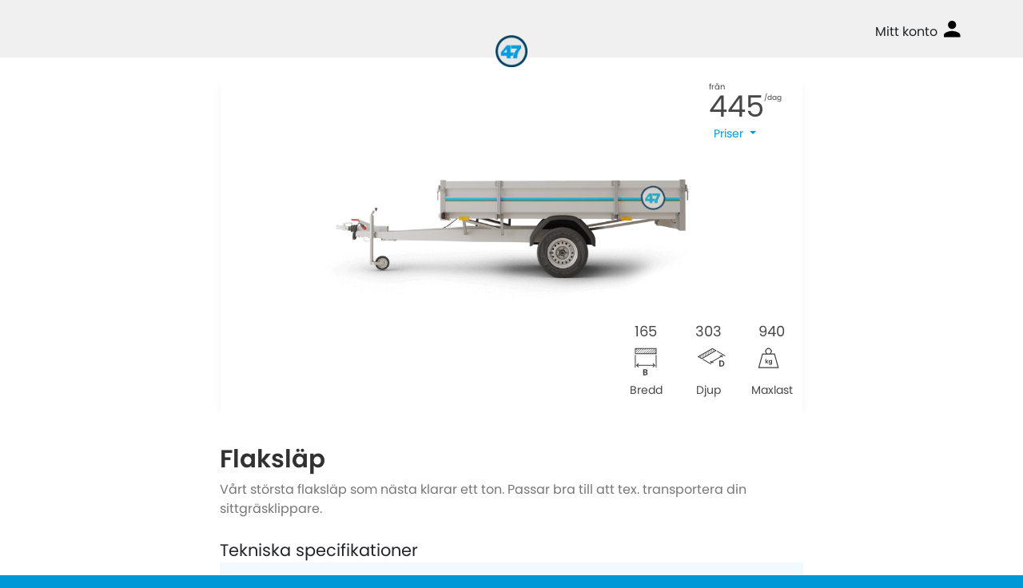

--- FILE ---
content_type: text/html; charset=UTF-8
request_url: https://samses.se/trailer/4
body_size: 4830
content:
<!doctype html>
<html lang="sv-SE.UTF-8">

<head>
    <meta charset="utf-8">
    <!-- Primary Meta Tags -->

    <title>47 Sverige - Flaksläp</title>

    <meta name="title" content="47 Sverige - Flaksläp">
    <meta name="description" content="Hyr släp online hos 47 Sverige. Hämta och lämna ditt släp när det passar dig i vår hyrautomat. Snabbt, smidigt och enkelt. Välkommen!">
    <!-- Open Graph / Facebook -->
    <meta property="og:type" content="website">
    <meta property="og:url" content="https://samses.se/trailer/4">
    <meta property="og:title" content="47 Sverige - Flaksläp">
    <meta property="og:description" content="Hyr släp online hos 47 Sverige. Hämta och lämna ditt släp när det passar dig i vår hyrautomat. Snabbt, smidigt och enkelt. Välkommen!">
    <meta property="og:image" content="https://samses.se/storage/default/Flakslap.png">

    <!-- Twitter -->
    <meta property="twitter:card" content="summary_large_image">
    <meta property="twitter:url" content="https://samses.se/trailer/4">
    <meta property="twitter:title" content="47 Sverige - Flaksläp">
    <meta property="twitter:description" content="Hyr släp online hos 47 Sverige. Hämta och lämna ditt släp när det passar dig i vår hyrautomat. Snabbt, smidigt och enkelt. Välkommen!">
    <meta property="twitter:image" content="https://samses.se/storage/default/Flakslap.png">
            <meta name="viewport" content="width=device-width, initial-scale=1">
    
    <meta name="format-detection" content="telephone=no">

    <!-- CSRF Token -->
    <meta name="csrf-token" content="E1KuAwlSCJE68yc3vjTQhZXoClXr9FRu6Hxf7xxF">

    <!-- Scripts -->
    <script src="https://code.jquery.com/jquery-3.4.1.slim.min.js" integrity="sha384-J6qa4849blE2+poT4WnyKhv5vZF5SrPo0iEjwBvKU7imGFAV0wwj1yYfoRSJoZ+n" crossorigin="anonymous"></script>
    <script src="https://cdn.jsdelivr.net/npm/popper.js@1.16.0/dist/umd/popper.min.js" integrity="sha384-Q6E9RHvbIyZFJoft+2mJbHaEWldlvI9IOYy5n3zV9zzTtmI3UksdQRVvoxMfooAo" crossorigin="anonymous"></script>
    <script src="https://stackpath.bootstrapcdn.com/bootstrap/4.4.1/js/bootstrap.min.js" integrity="sha384-wfSDF2E50Y2D1uUdj0O3uMBJnjuUD4Ih7YwaYd1iqfktj0Uod8GCExl3Og8ifwB6" crossorigin="anonymous"></script>
    <script src="https://samses.se/js/moment/moment.js"></script>
    <script src="https://samses.se/js/moment/locale_sv.js" charset="UTF-8"></script>
    <script src="https://cdn.jsdelivr.net/npm/pikaday/pikaday.js"></script>
    <script src="https://samses.se/js/frontend.js?20200831300"></script>
    <!-- Icons -->
    <link rel="apple-touch-icon" sizes="180x180" href="/apple-touch-icon.png">
    <link rel="icon" type="image/png" sizes="32x32" href="/favicon-32x32.png">
    <link rel="icon" type="image/png" sizes="16x16" href="/favicon-16x16.png">
    <link rel="manifest" href="/site.webmanifest">
    <meta name="msapplication-TileColor" content="#da532c">
    <meta name="theme-color" content="#ffffff">
    <!-- Fonts -->
    <link rel="stylesheet" href="https://use.typekit.net/kzm7rnt.css">

    <!-- Styles -->
    <link rel="stylesheet" type="text/css" href="https://cdn.jsdelivr.net/npm/pikaday/css/pikaday.css">
        <link href="https://samses.se/css/frontend.css?20200831300" rel="stylesheet">
    </head>
<body class="
    web
    
    
    
    debug-off
    
">
    <div id="app">
                <!-- WEB Navbar -->
        <nav class="navbar">
            <div class="container position-relative py-2 px-0 px-md-2">
                <button class="navbar-toggler p-0" type="button" data-toggle="collapse" data-target="#navbarSupportedContent" aria-controls="navbarSupportedContent" aria-expanded="false" aria-label="Visa/dölj navigeringen">
                    <span class="navbar-toggler-icon"></span>
                </button>
                <a class="navbar-brand" style="
                position: absolute;
                top: 100%;
                left: 50%;
                transform: translate(-50%, -50%);"
                href="https://samses.se">
                    <img class="logo" src="https://samses.se/../img/logo_47.png" srcset="https://samses.se/../img/logo_47.png 1x, https://samses.se/../img/logo_47@2x.png 2x" alt="icon">
                </a>

                <!-- Right Side Of Navbar -->
                <ul class="navbar-nav">
                    <!-- Authentication Links -->
                                        <li class="nav-item dropdown d-flex align-items-center">
                    <p class="pr-2 pt-2" id="navbarDropdown1" class="nav-link" href="#" role="button" data-toggle="dropdown" aria-haspopup="true" aria-expanded="false" v-pre>Mitt konto</p>
                        <a id="navbarDropdown1" class="nav-link" href="#" role="button" data-toggle="dropdown" aria-haspopup="true" aria-expanded="false" v-pre>
                            <img class="icon-profile" src="https://samses.se/../img/icon_profile.png" srcset="https://samses.se/../img/icon_profile.png 1x, https://samses.se/../img/icon_profile@2x.png 2x" alt="icon">
                        </a>

                        <div class="dropdown-menu dropdown-menu-right position-absolute" aria-labelledby="navbarDropdown1">
                            <a class="dropdown-item" href="https://samses.se/login">Logga in</a>
                            <a class="dropdown-item" href="https://samses.se/register">Registrera</a>
                            <a class="dropdown-item" href="https://samses.se/login">Förläng bokning </a>
                        </div>
                    </li>
                                    </ul>
            </div>
                    </nav>

        <main class="">
            
<div class="container">
    <div class="row justify-content-center pt-4">
        <div class="col-12 col-md-10 col-lg-8 px-0 px-md-3 overflow-hidden">
            <div class="trailer-hero-img">
                <img class="" src="https://samses.se/storage/default/Flakslap.png" alt="">
                <div class="price color-dark-grey pr-3">
                    <p class="fs-10">från</p>
                    <div class="d-md-flex justify-content-end">
                                                    <p class="d-md-inline-block fs-37 lh-35">445</p>
                                                <p class="d-md-inline-block fs-9">/dag</p>
                    </div>
                    <div class="dropdown pt-1">
                        <button class="btn btn-secondary dropdown-toggle fs-14" type="button" id="dropdownMenuButton" data-toggle="dropdown" aria-haspopup="true" aria-expanded="false">
                            Priser
                        </button>
                        <div class="dropdown-menu dropdown-menu-right" aria-labelledby="dropdownMenuButton">
                                                            <div class="dropdown-item disabled d-flex justify-content-between fs-10 py-0">
                                    <span class="pr-3">Lördag:</span>
                                    <span>445:-</span>
                                </div>
                                                            <div class="dropdown-item disabled d-flex justify-content-between fs-10 py-0">
                                    <span class="pr-3">Söndag:</span>
                                    <span>445:-</span>
                                </div>
                                                            <div class="dropdown-item disabled d-flex justify-content-between fs-10 py-0">
                                    <span class="pr-3">Måndag:</span>
                                    <span>445:-</span>
                                </div>
                                                            <div class="dropdown-item disabled d-flex justify-content-between fs-10 py-0">
                                    <span class="pr-3">Tisdag:</span>
                                    <span>445:-</span>
                                </div>
                                                            <div class="dropdown-item disabled d-flex justify-content-between fs-10 py-0">
                                    <span class="pr-3">Onsdag:</span>
                                    <span>445:-</span>
                                </div>
                                                            <div class="dropdown-item disabled d-flex justify-content-between fs-10 py-0">
                                    <span class="pr-3">Torsdag:</span>
                                    <span>445:-</span>
                                </div>
                                                            <div class="dropdown-item disabled d-flex justify-content-between fs-10 py-0">
                                    <span class="pr-3">Fredag:</span>
                                    <span>445:-</span>
                                </div>
                                                    </div>
                    </div>
                </div>
                <div class="image-overlay">
                    <div class="row color-dark-grey text-center d-flex justify-content-end">
                                                                            <div style="width:20%" class="px-2">
                                <p class="fs-14 fs-md-18">165</p>
                                <svg id="icon_trailer_width" data-name="Group 2104" xmlns="http://www.w3.org/2000/svg" width="100%" height="40%" viewBox="-6 -5 30 30">
                                    <rect id="Rectangle_1645" data-name="Rectangle 1645" width="0.648" height="10.331" transform="translate(17.26 5.605)" fill="#3a3a3a"/>
                                    <rect id="Rectangle_1646" data-name="Rectangle 1646" width="0.648" height="10.331" transform="translate(0 5.605)" fill="#3a3a3a"/>
                                    <path id="Path_1124" data-name="Path 1124" d="M296.688,380.742l-1.8,1.8,1.8,1.8.458-.458-1.02-1.02H309.47l-1.02,1.02.458.458,1.8-1.8-1.8-1.8-.458.458,1.02,1.02H296.126l1.02-1.02Z" transform="translate(-293.844 -368.458)" fill="#3a3a3a"/>
                                    <path id="Path_1125" data-name="Path 1125" d="M288.455,309.86h17.908V304.9H288.455Zm.648-3.106,1.2-1.2h1.374l-2.577,2.577Zm0,1.833,3.035-3.036h1.375l-3.661,3.661H289.1Zm9.912.625H297.64l3.661-3.661h1.374Zm4.119-3.661h1.374l-3.661,3.661h-1.375Zm-5.952,3.661h-1.374l3.661-3.661h1.375Zm-1.833,0h-1.374l3.661-3.661h1.374Zm-1.832,0h-1.374l3.661-3.661h1.374Zm-1.832,0H290.31l3.661-3.661h1.375Zm14.031-1.2-1.2,1.2h-1.374l2.578-2.578Zm-.745,1.2.745-.745v.745Zm.745-3.036-3.036,3.036h-1.374l3.661-3.661h.749Zm-15.867-.625-.745.745v-.745Z" transform="translate(-288.455 -304.903)" fill="#3a3a3a"/>
                                    <g id="Group_2104-2" data-name="Group 2104" transform="translate(6.852 17.342)">
                                        <path id="Path_1126" data-name="Path 1126" d="M332.838,416.793H330.76v-4.82h1.989c1.008,0,1.567.525,1.567,1.243a1.111,1.111,0,0,1-.822,1.1,1.169,1.169,0,0,1,.932,1.167C334.427,416.254,333.84,416.793,332.838,416.793Zm-.228-4.04h-.884v1.208h.884c.456,0,.718-.207.718-.6S333.066,412.753,332.611,412.753Zm.069,1.954h-.953v1.3h.974c.47,0,.746-.228.746-.635S333.149,414.707,332.68,414.707Z" transform="translate(-330.76 -411.973)" fill="#3a3a3a"/>
                                    </g>
                                </svg>
                                <small class="d-block mt-1">Bredd</small>
                            </div>
                                                                            <div style="width:20%" class="px-2">
                                <p class="fs-14 fs-md-18">303</p>
                                <svg id="icon_trailer_depth" data-name="icon_trailer_depth" xmlns="http://www.w3.org/2000/svg" width="100%" height="40%" viewBox="-6 -5 30 30">
                                    <path id="Path_1127" data-name="Path 1127" d="M537.034,357.1v1.537h2.425v-.648h-.892l7.856-4.536v.65h.648v-1.537h-2.425v.648h.9l-7.86,4.538V357.1Z" transform="translate(-526.456 -346.597)" fill="#3a3a3a"/>
                                    <path id="Path_1128" data-name="Path 1128" d="M475.25,324.769l12.172-7.028-3.525-2.035-12.172,7.028Zm-1.993-2.171.972-.561v1.394l-.972-.561Zm4.859-.232-.972.561v-2.574l.972-.561Zm.324-2.761.972-.561v2.574l-.972.561Zm3.887.33v-2.574l.972-.561v2.574Zm3.563-2.33v.272l-.972.561v-1.394Zm-1.3-.748v1.769l-.972.561v-2.574l.274-.158ZM482,320.122l-.972.561v-2.574l.972-.561Zm-1.3.748-.972.561v-2.574l.972-.561Zm-3.887-.329v2.574l-.972.561V321.1Zm-1.3,3.322-.274.159-.7-.4v-1.769l.972-.561Z" transform="translate(-471.725 -315.706)" fill="#3a3a3a"/>
                                    <path id="Path_1129" data-name="Path 1129" d="M568.29,330.005l-.648.374,6.9,3.983.162-.281.162-.281Z" transform="translate(-552.107 -327.689)" fill="#3a3a3a"/>
                                    <path id="Path_1130" data-name="Path 1130" d="M503.39,375.441l.324-.561-6.574-3.8-.648.374Z" transform="translate(-492.481 -362.114)" fill="#3a3a3a"/>
                                    <g id="Group_2106" data-name="Group 2106" transform="translate(17.732 10.208)">
                                        <path id="Path_1131" data-name="Path 1131" d="M585.427,381.147a2.322,2.322,0,0,1-2.541,2.4H581.2v-4.82h1.685A2.329,2.329,0,0,1,585.427,381.147Zm-2.576,1.581a1.442,1.442,0,0,0,1.588-1.581,1.457,1.457,0,0,0-1.588-1.6h-.684v3.183Z" transform="translate(-581.201 -378.73)" fill="#3a3a3a"/>
                                    </g>
                                </svg>
                                <small class="d-block mt-1">Djup</small>
                            </div>
                                                                            <div style="width:20%" class="px-2">
                                <p class="fs-14 fs-md-18">940</p>
                                <svg id="icon_trailer_weight_capacity" data-name="Group 2107" xmlns="http://www.w3.org/2000/svg" width="100%" height="40%" viewBox="-4 -5 30 30">
                                    <path id="Path_1135" data-name="Path 1135" d="M718.881,323.583h-3.326a2.618,2.618,0,1,0-3.686,0h-3.326l-3.281,11.9h16.9Zm-7.025-1.856a1.856,1.856,0,1,1,1.856,1.856A1.858,1.858,0,0,1,711.856,321.727Zm-5.595,13,2.862-10.379H718.3l2.862,10.379Z" transform="translate(-705.262 -319.109)" fill="#3a3a3a"/>
                                    <g id="Group_2110" data-name="Group 2110" transform="translate(6.002 8.939)">
                                        <path id="Path_1136" data-name="Path 1136" d="M736.805,366.083h.664v2l.883-1.115h.863l-1.158,1.319,1.167,1.31h-.864l-.892-1.12v1.12h-.664Z" transform="translate(-736.805 -366.083)" fill="#3a3a3a"/>
                                        <path id="Path_1137" data-name="Path 1137" d="M751.665,370.5a1.029,1.029,0,0,1,.868.417v-.375h.669v2.647a1.2,1.2,0,0,1-1.3,1.276,1.178,1.178,0,0,1-1.324-.973h.66a.679.679,0,0,0,1.3-.3v-.408a1.037,1.037,0,0,1-.868.432,1.248,1.248,0,0,1-1.2-1.366A1.231,1.231,0,0,1,751.665,370.5Zm.171.584a.7.7,0,0,0-.693.764.718.718,0,0,0,.693.783.777.777,0,0,0,0-1.546Z" transform="translate(-747.866 -369.656)" fill="#3a3a3a"/>
                                    </g>
                                </svg>
                                <small class="d-block mt-1">Maxlast</small>
                            </div>
                                                                    </div>
                </div>
            </div>
        </div>
    </div>
    <div class="row justify-content-center">
        <div class="col-12 col-md-8 pt-3">
            <h2 class="fs-31 mt-3 mt-md-4">Flaksläp</h2>
            <p class="color-grey fs-16 mt-2">Vårt största flaksläp som nästa klarar ett ton. Passar bra till att tex. transportera din sittgräsklippare.</p>
            <p class="fs-21 mt-4">Tekniska specifikationer</p>
            <ul class="blue-dotted-list fs-16 p-3 pl-4 clearfix">
                <div class="float-sm-left w-sm-50">
                                                                <li>Bredd: 165 cm</li>
                                                                <li>Djup:  303 cm</li>
                                    </div>
                <div class="float-sm-right w-sm-50">
                                            <li>Max last:   940 kg</li>
                                                                <li>Totalvikt:  1300 kg</li>
                                                        </div>
            </ul>
                            <p class="fs-21 mt-4">Övrigt</p>
                <ul class="blue-dotted-list fs-16 p-3 pl-4 clearfix">
                                        <div class="float-sm-left w-sm-50">
                        <li>Högbyggd</li>
                    </div>
                                    </ul>
            
                    </div>
    </div>
    <section class="date-select pb-7">
        <div class="row">
            <div class="col-12 col-md-8 offset-md-2">
                                <h2 class="fs-31 mt-3">När vill du hyra?</h2>
                                                <form action="https://samses.se/availability" method="POST">
                    <input type="hidden" name="_token" value="E1KuAwlSCJE68yc3vjTQhZXoClXr9FRu6Hxf7xxF" autocomplete="off">                    <div class="form-group">
                        <label class="fs-15 mt-3">från</label>
                        <div class="position-relative input-wrapper">
                            <div class="input-trigger start_time">
                                2026-01-24
                            </div>
                            <img class="calendar-icon mr-2" src="https://samses.se/../img/calendar_icon.png" srcset="https://samses.se/../img/calendar_icon.png 1x, https://samses.se/../img/calendar_icon@2x.png 2x" alt="icon">
                        </div>
                    </div>
                    <div class="form-group">
                        <label class="fs-15 mt-3">till</label>
                        <div class="position-relative input-wrapper">
                            <div class="input-trigger end_time">
                                2026-01-24
                            </div>
                            <img class="calendar-icon mr-2" src="https://samses.se/../img/calendar_icon.png" srcset="https://samses.se/../img/calendar_icon.png 1x, https://samses.se/../img/calendar_icon@2x.png 2x" alt="icon">
                        </div>
                    </div>

                    <!-- d-none instead of type=hidden to cache dates when navigating back and forth -->
                    <input class="d-none" id="start_time" name="start_time" value="2026-01-24" autocomplete="none">
                    <input class="d-none" id="end_time" name="end_time" value="2026-01-24" autocomplete="none">
                    <input type="hidden" id="trailer_type_id" name="trailer_type_id" value="4">
                    <div class="text-right">
                        <button type="submit" class="btn btn-square--blue fs-18 px-5 py-2">Jag är klar</button>
                    </div>
                </form>
            </div>
        </div>
    </section>
</div>

        </main>
                <footer class="position-relative mt-7 pt-8 pb-5">
            <a class="footer-brand" href="https://samses.se">
                <img class="logo" src="https://samses.se/../img/logo_47.png" srcset="https://samses.se/../img/logo_47.png 1x, https://samses.se/../img/logo_47@2x.png 2x" alt="icon">
            </a>
            <div class="container">
                <div class="row justify-content-center">
                    <div class="col-12 col-8 text-center color-white">
                        <p>47 i Skurup AB,</p>
                        <p>Östra Olstorpsgatan 18, 274 30 Skurup</p>
                        <p>tel: <a href="tel:+411-427 47" class="color-white">0411-427 47</a> / <a href="mailto:info@47skurup.se" class="color-white">info@47skurup.se</a></p>
                        <p class="mt-3">Orgnr: 556245-6870</p>
                        <p class="d-inline-block mt-5">Följ & gilla oss </p>
                        <a href="https://sv-se.facebook.com/47skurup">
                            <img class="icon d-inline-block ml-2 mb-1" src="https://samses.se/../img/icon_fb.png" srcset="https://samses.se/../img/icon_fb.png 1x, https://samses.se/../img/icon_fb@2x.png 2x" alt="icon">
                        </a>
                        <a href="https://www.instagram.com/47skurup/">
                            <img class="icon d-inline-block ml-2 mb-1" src="https://samses.se/../img/icon_instagram.png" srcset="https://samses.se/../img/icon_instagram.png 1x, https://samses.se/../img/icon_instagram@2x.png 2x" alt="icon">
                        </a>
                    </div>
                </div>
            </div>
        </footer>
            </div>
</body>

</html>

--- FILE ---
content_type: text/css
request_url: https://samses.se/css/frontend.css?20200831300
body_size: 31155
content:
:root{--blue:#007bff;--indigo:#6610f2;--purple:#6f42c1;--pink:#e83e8c;--red:#dc3545;--orange:#fd7e14;--yellow:#ffc107;--green:#28a745;--teal:#20c997;--cyan:#17a2b8;--white:#fff;--gray:#6c757d;--gray-dark:#343a40;--primary:#007bff;--secondary:#6c757d;--success:#28a745;--info:#17a2b8;--warning:#ffc107;--danger:#dc3545;--light:#f8f9fa;--dark:#343a40;--breakpoint-xs:0;--breakpoint-sm:576px;--breakpoint-md:768px;--breakpoint-lg:992px;--breakpoint-xl:1200px;--font-family-sans-serif:-apple-system,BlinkMacSystemFont,"Segoe UI",Roboto,"Helvetica Neue",Arial,"Noto Sans","Liberation Sans",sans-serif,"Apple Color Emoji","Segoe UI Emoji","Segoe UI Symbol","Noto Color Emoji";--font-family-monospace:SFMono-Regular,Menlo,Monaco,Consolas,"Liberation Mono","Courier New",monospace}*,:after,:before{box-sizing:border-box}html{font-family:sans-serif;line-height:1.15;-webkit-text-size-adjust:100%;-webkit-tap-highlight-color:rgba(0,0,0,0)}article,aside,figcaption,figure,footer,header,hgroup,main,nav,section{display:block}body{margin:0;font-family:-apple-system,BlinkMacSystemFont,Segoe UI,Roboto,Helvetica Neue,Arial,Noto Sans,Liberation Sans,sans-serif,Apple Color Emoji,Segoe UI Emoji,Segoe UI Symbol,Noto Color Emoji;font-size:1rem;line-height:1.5;color:#212529;text-align:left;background-color:#fff}[tabindex="-1"]:focus:not(:focus-visible){outline:0!important}hr{box-sizing:content-box;height:0;overflow:visible}h1,h2,h3,h4,h5,h6{margin-top:0;margin-bottom:.5rem}p{margin-top:0;margin-bottom:1rem}abbr[data-original-title],abbr[title]{text-decoration:underline;-webkit-text-decoration:underline dotted;text-decoration:underline dotted;cursor:help;border-bottom:0;-webkit-text-decoration-skip-ink:none;text-decoration-skip-ink:none}address{font-style:normal;line-height:inherit}address,dl,ol,ul{margin-bottom:1rem}dl,ol,ul{margin-top:0}ol ol,ol ul,ul ol,ul ul{margin-bottom:0}dt{font-weight:700}dd{margin-bottom:.5rem;margin-left:0}blockquote{margin:0 0 1rem}b,strong{font-weight:bolder}small{font-size:80%}sub,sup{position:relative;font-size:75%;line-height:0;vertical-align:baseline}sub{bottom:-.25em}sup{top:-.5em}a{color:#007bff;text-decoration:none;background-color:transparent}a:hover{color:rgb(0,86.1,178.5);text-decoration:underline}a:not([href]):not([class]),a:not([href]):not([class]):hover{color:inherit;text-decoration:none}code,kbd,pre,samp{font-family:SFMono-Regular,Menlo,Monaco,Consolas,Liberation Mono,Courier New,monospace;font-size:1em}pre{margin-top:0;margin-bottom:1rem;overflow:auto;-ms-overflow-style:scrollbar}figure{margin:0 0 1rem}img{border-style:none}img,svg{vertical-align:middle}svg{overflow:hidden}table{border-collapse:collapse}caption{padding-top:.75rem;padding-bottom:.75rem;color:#6c757d;text-align:left;caption-side:bottom}th{text-align:inherit;text-align:-webkit-match-parent}label{display:inline-block;margin-bottom:.5rem}button{border-radius:0}button:focus:not(:focus-visible){outline:0}button,input,optgroup,select,textarea{margin:0;font-family:inherit;font-size:inherit;line-height:inherit}button,input{overflow:visible}button,select{text-transform:none}[role=button]{cursor:pointer}select{word-wrap:normal}[type=button],[type=reset],[type=submit],button{-webkit-appearance:button}[type=button]:not(:disabled),[type=reset]:not(:disabled),[type=submit]:not(:disabled),button:not(:disabled){cursor:pointer}[type=button]::-moz-focus-inner,[type=reset]::-moz-focus-inner,[type=submit]::-moz-focus-inner,button::-moz-focus-inner{padding:0;border-style:none}input[type=checkbox],input[type=radio]{box-sizing:border-box;padding:0}textarea{overflow:auto;resize:vertical}fieldset{min-width:0;padding:0;margin:0;border:0}legend{display:block;width:100%;max-width:100%;padding:0;margin-bottom:.5rem;font-size:1.5rem;line-height:inherit;color:inherit;white-space:normal}progress{vertical-align:baseline}[type=number]::-webkit-inner-spin-button,[type=number]::-webkit-outer-spin-button{height:auto}[type=search]{outline-offset:-2px;-webkit-appearance:none}[type=search]::-webkit-search-decoration{-webkit-appearance:none}::-webkit-file-upload-button{font:inherit;-webkit-appearance:button}output{display:inline-block}summary{display:list-item;cursor:pointer}template{display:none}[hidden]{display:none!important}.h1,.h2,.h3,.h4,.h5,.h6,h1,h2,h3,h4,h5,h6{margin-bottom:.5rem;font-weight:500;line-height:1.2}.h1,h1{font-size:2.5rem}.h2,h2{font-size:2rem}.h3,h3{font-size:1.75rem}.h4,h4{font-size:1.5rem}.h5,h5{font-size:1.25rem}.h6,h6{font-size:1rem}.lead{font-size:1.25rem;font-weight:300}.display-1{font-size:6rem}.display-1,.display-2{font-weight:300;line-height:1.2}.display-2{font-size:5.5rem}.display-3{font-size:4.5rem}.display-3,.display-4{font-weight:300;line-height:1.2}.display-4{font-size:3.5rem}hr{margin-top:1rem;margin-bottom:1rem;border:0;border-top:1px solid rgba(0,0,0,.1)}.small,small{font-size:.875em;font-weight:400}.mark,mark{padding:.2em;background-color:#fcf8e3}.list-inline,.list-unstyled{padding-left:0;list-style:none}.list-inline-item{display:inline-block}.list-inline-item:not(:last-child){margin-right:.5rem}.initialism{font-size:90%;text-transform:uppercase}.blockquote{margin-bottom:1rem;font-size:1.25rem}.blockquote-footer{display:block;font-size:.875em;color:#6c757d}.blockquote-footer:before{content:"\2014\A0"}.img-fluid,.img-thumbnail{max-width:100%;height:auto}.img-thumbnail{padding:.25rem;background-color:#fff;border:1px solid #dee2e6;border-radius:.25rem}.figure{display:inline-block}.figure-img{margin-bottom:.5rem;line-height:1}.figure-caption{font-size:90%;color:#6c757d}.container,.container-fluid,.container-lg,.container-md,.container-sm,.container-xl{width:100%;padding-right:15px;padding-left:15px;margin-right:auto;margin-left:auto}@media (min-width:576px){.container,.container-sm{max-width:540px}}@media (min-width:768px){.container,.container-md,.container-sm{max-width:720px}}@media (min-width:992px){.container,.container-lg,.container-md,.container-sm{max-width:960px}}@media (min-width:1200px){.container,.container-lg,.container-md,.container-sm,.container-xl{max-width:1140px}}.row{display:flex;flex-wrap:wrap;margin-right:-15px;margin-left:-15px}.no-gutters{margin-right:0;margin-left:0}.no-gutters>.col,.no-gutters>[class*=col-]{padding-right:0;padding-left:0}.col,.col-1,.col-2,.col-3,.col-4,.col-5,.col-6,.col-7,.col-8,.col-9,.col-10,.col-11,.col-12,.col-auto,.col-lg,.col-lg-1,.col-lg-2,.col-lg-3,.col-lg-4,.col-lg-5,.col-lg-6,.col-lg-7,.col-lg-8,.col-lg-9,.col-lg-10,.col-lg-11,.col-lg-12,.col-lg-auto,.col-md,.col-md-1,.col-md-2,.col-md-3,.col-md-4,.col-md-5,.col-md-6,.col-md-7,.col-md-8,.col-md-9,.col-md-10,.col-md-11,.col-md-12,.col-md-auto,.col-sm,.col-sm-1,.col-sm-2,.col-sm-3,.col-sm-4,.col-sm-5,.col-sm-6,.col-sm-7,.col-sm-8,.col-sm-9,.col-sm-10,.col-sm-11,.col-sm-12,.col-sm-auto,.col-xl,.col-xl-1,.col-xl-2,.col-xl-3,.col-xl-4,.col-xl-5,.col-xl-6,.col-xl-7,.col-xl-8,.col-xl-9,.col-xl-10,.col-xl-11,.col-xl-12,.col-xl-auto{position:relative;width:100%;padding-right:15px;padding-left:15px}.col{flex-basis:0;flex-grow:1;max-width:100%}.row-cols-1>*{flex:0 0 100%;max-width:100%}.row-cols-2>*{flex:0 0 50%;max-width:50%}.row-cols-3>*{flex:0 0 33.3333333333%;max-width:33.3333333333%}.row-cols-4>*{flex:0 0 25%;max-width:25%}.row-cols-5>*{flex:0 0 20%;max-width:20%}.row-cols-6>*{flex:0 0 16.6666666667%;max-width:16.6666666667%}.col-auto{flex:0 0 auto;width:auto;max-width:100%}.col-1{flex:0 0 8.33333333%;max-width:8.33333333%}.col-2{flex:0 0 16.66666667%;max-width:16.66666667%}.col-3{flex:0 0 25%;max-width:25%}.col-4{flex:0 0 33.33333333%;max-width:33.33333333%}.col-5{flex:0 0 41.66666667%;max-width:41.66666667%}.col-6{flex:0 0 50%;max-width:50%}.col-7{flex:0 0 58.33333333%;max-width:58.33333333%}.col-8{flex:0 0 66.66666667%;max-width:66.66666667%}.col-9{flex:0 0 75%;max-width:75%}.col-10{flex:0 0 83.33333333%;max-width:83.33333333%}.col-11{flex:0 0 91.66666667%;max-width:91.66666667%}.col-12{flex:0 0 100%;max-width:100%}.order-first{order:-1}.order-last{order:13}.order-0{order:0}.order-1{order:1}.order-2{order:2}.order-3{order:3}.order-4{order:4}.order-5{order:5}.order-6{order:6}.order-7{order:7}.order-8{order:8}.order-9{order:9}.order-10{order:10}.order-11{order:11}.order-12{order:12}.offset-1{margin-left:8.33333333%}.offset-2{margin-left:16.66666667%}.offset-3{margin-left:25%}.offset-4{margin-left:33.33333333%}.offset-5{margin-left:41.66666667%}.offset-6{margin-left:50%}.offset-7{margin-left:58.33333333%}.offset-8{margin-left:66.66666667%}.offset-9{margin-left:75%}.offset-10{margin-left:83.33333333%}.offset-11{margin-left:91.66666667%}@media (min-width:576px){.col-sm{flex-basis:0;flex-grow:1;max-width:100%}.row-cols-sm-1>*{flex:0 0 100%;max-width:100%}.row-cols-sm-2>*{flex:0 0 50%;max-width:50%}.row-cols-sm-3>*{flex:0 0 33.3333333333%;max-width:33.3333333333%}.row-cols-sm-4>*{flex:0 0 25%;max-width:25%}.row-cols-sm-5>*{flex:0 0 20%;max-width:20%}.row-cols-sm-6>*{flex:0 0 16.6666666667%;max-width:16.6666666667%}.col-sm-auto{flex:0 0 auto;width:auto;max-width:100%}.col-sm-1{flex:0 0 8.33333333%;max-width:8.33333333%}.col-sm-2{flex:0 0 16.66666667%;max-width:16.66666667%}.col-sm-3{flex:0 0 25%;max-width:25%}.col-sm-4{flex:0 0 33.33333333%;max-width:33.33333333%}.col-sm-5{flex:0 0 41.66666667%;max-width:41.66666667%}.col-sm-6{flex:0 0 50%;max-width:50%}.col-sm-7{flex:0 0 58.33333333%;max-width:58.33333333%}.col-sm-8{flex:0 0 66.66666667%;max-width:66.66666667%}.col-sm-9{flex:0 0 75%;max-width:75%}.col-sm-10{flex:0 0 83.33333333%;max-width:83.33333333%}.col-sm-11{flex:0 0 91.66666667%;max-width:91.66666667%}.col-sm-12{flex:0 0 100%;max-width:100%}.order-sm-first{order:-1}.order-sm-last{order:13}.order-sm-0{order:0}.order-sm-1{order:1}.order-sm-2{order:2}.order-sm-3{order:3}.order-sm-4{order:4}.order-sm-5{order:5}.order-sm-6{order:6}.order-sm-7{order:7}.order-sm-8{order:8}.order-sm-9{order:9}.order-sm-10{order:10}.order-sm-11{order:11}.order-sm-12{order:12}.offset-sm-0{margin-left:0}.offset-sm-1{margin-left:8.33333333%}.offset-sm-2{margin-left:16.66666667%}.offset-sm-3{margin-left:25%}.offset-sm-4{margin-left:33.33333333%}.offset-sm-5{margin-left:41.66666667%}.offset-sm-6{margin-left:50%}.offset-sm-7{margin-left:58.33333333%}.offset-sm-8{margin-left:66.66666667%}.offset-sm-9{margin-left:75%}.offset-sm-10{margin-left:83.33333333%}.offset-sm-11{margin-left:91.66666667%}}@media (min-width:768px){.col-md{flex-basis:0;flex-grow:1;max-width:100%}.row-cols-md-1>*{flex:0 0 100%;max-width:100%}.row-cols-md-2>*{flex:0 0 50%;max-width:50%}.row-cols-md-3>*{flex:0 0 33.3333333333%;max-width:33.3333333333%}.row-cols-md-4>*{flex:0 0 25%;max-width:25%}.row-cols-md-5>*{flex:0 0 20%;max-width:20%}.row-cols-md-6>*{flex:0 0 16.6666666667%;max-width:16.6666666667%}.col-md-auto{flex:0 0 auto;width:auto;max-width:100%}.col-md-1{flex:0 0 8.33333333%;max-width:8.33333333%}.col-md-2{flex:0 0 16.66666667%;max-width:16.66666667%}.col-md-3{flex:0 0 25%;max-width:25%}.col-md-4{flex:0 0 33.33333333%;max-width:33.33333333%}.col-md-5{flex:0 0 41.66666667%;max-width:41.66666667%}.col-md-6{flex:0 0 50%;max-width:50%}.col-md-7{flex:0 0 58.33333333%;max-width:58.33333333%}.col-md-8{flex:0 0 66.66666667%;max-width:66.66666667%}.col-md-9{flex:0 0 75%;max-width:75%}.col-md-10{flex:0 0 83.33333333%;max-width:83.33333333%}.col-md-11{flex:0 0 91.66666667%;max-width:91.66666667%}.col-md-12{flex:0 0 100%;max-width:100%}.order-md-first{order:-1}.order-md-last{order:13}.order-md-0{order:0}.order-md-1{order:1}.order-md-2{order:2}.order-md-3{order:3}.order-md-4{order:4}.order-md-5{order:5}.order-md-6{order:6}.order-md-7{order:7}.order-md-8{order:8}.order-md-9{order:9}.order-md-10{order:10}.order-md-11{order:11}.order-md-12{order:12}.offset-md-0{margin-left:0}.offset-md-1{margin-left:8.33333333%}.offset-md-2{margin-left:16.66666667%}.offset-md-3{margin-left:25%}.offset-md-4{margin-left:33.33333333%}.offset-md-5{margin-left:41.66666667%}.offset-md-6{margin-left:50%}.offset-md-7{margin-left:58.33333333%}.offset-md-8{margin-left:66.66666667%}.offset-md-9{margin-left:75%}.offset-md-10{margin-left:83.33333333%}.offset-md-11{margin-left:91.66666667%}}@media (min-width:992px){.col-lg{flex-basis:0;flex-grow:1;max-width:100%}.row-cols-lg-1>*{flex:0 0 100%;max-width:100%}.row-cols-lg-2>*{flex:0 0 50%;max-width:50%}.row-cols-lg-3>*{flex:0 0 33.3333333333%;max-width:33.3333333333%}.row-cols-lg-4>*{flex:0 0 25%;max-width:25%}.row-cols-lg-5>*{flex:0 0 20%;max-width:20%}.row-cols-lg-6>*{flex:0 0 16.6666666667%;max-width:16.6666666667%}.col-lg-auto{flex:0 0 auto;width:auto;max-width:100%}.col-lg-1{flex:0 0 8.33333333%;max-width:8.33333333%}.col-lg-2{flex:0 0 16.66666667%;max-width:16.66666667%}.col-lg-3{flex:0 0 25%;max-width:25%}.col-lg-4{flex:0 0 33.33333333%;max-width:33.33333333%}.col-lg-5{flex:0 0 41.66666667%;max-width:41.66666667%}.col-lg-6{flex:0 0 50%;max-width:50%}.col-lg-7{flex:0 0 58.33333333%;max-width:58.33333333%}.col-lg-8{flex:0 0 66.66666667%;max-width:66.66666667%}.col-lg-9{flex:0 0 75%;max-width:75%}.col-lg-10{flex:0 0 83.33333333%;max-width:83.33333333%}.col-lg-11{flex:0 0 91.66666667%;max-width:91.66666667%}.col-lg-12{flex:0 0 100%;max-width:100%}.order-lg-first{order:-1}.order-lg-last{order:13}.order-lg-0{order:0}.order-lg-1{order:1}.order-lg-2{order:2}.order-lg-3{order:3}.order-lg-4{order:4}.order-lg-5{order:5}.order-lg-6{order:6}.order-lg-7{order:7}.order-lg-8{order:8}.order-lg-9{order:9}.order-lg-10{order:10}.order-lg-11{order:11}.order-lg-12{order:12}.offset-lg-0{margin-left:0}.offset-lg-1{margin-left:8.33333333%}.offset-lg-2{margin-left:16.66666667%}.offset-lg-3{margin-left:25%}.offset-lg-4{margin-left:33.33333333%}.offset-lg-5{margin-left:41.66666667%}.offset-lg-6{margin-left:50%}.offset-lg-7{margin-left:58.33333333%}.offset-lg-8{margin-left:66.66666667%}.offset-lg-9{margin-left:75%}.offset-lg-10{margin-left:83.33333333%}.offset-lg-11{margin-left:91.66666667%}}@media (min-width:1200px){.col-xl{flex-basis:0;flex-grow:1;max-width:100%}.row-cols-xl-1>*{flex:0 0 100%;max-width:100%}.row-cols-xl-2>*{flex:0 0 50%;max-width:50%}.row-cols-xl-3>*{flex:0 0 33.3333333333%;max-width:33.3333333333%}.row-cols-xl-4>*{flex:0 0 25%;max-width:25%}.row-cols-xl-5>*{flex:0 0 20%;max-width:20%}.row-cols-xl-6>*{flex:0 0 16.6666666667%;max-width:16.6666666667%}.col-xl-auto{flex:0 0 auto;width:auto;max-width:100%}.col-xl-1{flex:0 0 8.33333333%;max-width:8.33333333%}.col-xl-2{flex:0 0 16.66666667%;max-width:16.66666667%}.col-xl-3{flex:0 0 25%;max-width:25%}.col-xl-4{flex:0 0 33.33333333%;max-width:33.33333333%}.col-xl-5{flex:0 0 41.66666667%;max-width:41.66666667%}.col-xl-6{flex:0 0 50%;max-width:50%}.col-xl-7{flex:0 0 58.33333333%;max-width:58.33333333%}.col-xl-8{flex:0 0 66.66666667%;max-width:66.66666667%}.col-xl-9{flex:0 0 75%;max-width:75%}.col-xl-10{flex:0 0 83.33333333%;max-width:83.33333333%}.col-xl-11{flex:0 0 91.66666667%;max-width:91.66666667%}.col-xl-12{flex:0 0 100%;max-width:100%}.order-xl-first{order:-1}.order-xl-last{order:13}.order-xl-0{order:0}.order-xl-1{order:1}.order-xl-2{order:2}.order-xl-3{order:3}.order-xl-4{order:4}.order-xl-5{order:5}.order-xl-6{order:6}.order-xl-7{order:7}.order-xl-8{order:8}.order-xl-9{order:9}.order-xl-10{order:10}.order-xl-11{order:11}.order-xl-12{order:12}.offset-xl-0{margin-left:0}.offset-xl-1{margin-left:8.33333333%}.offset-xl-2{margin-left:16.66666667%}.offset-xl-3{margin-left:25%}.offset-xl-4{margin-left:33.33333333%}.offset-xl-5{margin-left:41.66666667%}.offset-xl-6{margin-left:50%}.offset-xl-7{margin-left:58.33333333%}.offset-xl-8{margin-left:66.66666667%}.offset-xl-9{margin-left:75%}.offset-xl-10{margin-left:83.33333333%}.offset-xl-11{margin-left:91.66666667%}}.form-control{display:block;width:100%;height:calc(1.5em + .75rem + 2px);padding:.375rem .75rem;font-size:1rem;font-weight:400;line-height:1.5;color:#495057;background-color:#fff;background-clip:padding-box;border:1px solid #ced4da;border-radius:.25rem;transition:border-color .15s ease-in-out,box-shadow .15s ease-in-out}@media (prefers-reduced-motion:reduce){.form-control{transition:none}}.form-control::-ms-expand{background-color:transparent;border:0}.form-control:focus{color:#495057;background-color:#fff;border-color:rgb(127.5,189,255);outline:0;box-shadow:0 0 0 .2rem rgba(0,123,255,.25)}.form-control::-moz-placeholder{color:#6c757d;opacity:1}.form-control::placeholder{color:#6c757d;opacity:1}.form-control:disabled,.form-control[readonly]{background-color:#e9ecef;opacity:1}input[type=date].form-control,input[type=datetime-local].form-control,input[type=month].form-control,input[type=time].form-control{-webkit-appearance:none;-moz-appearance:none;appearance:none}select.form-control:-moz-focusring{color:transparent;text-shadow:0 0 0 #495057}select.form-control:focus::-ms-value{color:#495057;background-color:#fff}.form-control-file,.form-control-range{display:block;width:100%}.col-form-label{padding-top:calc(.375rem + 1px);padding-bottom:calc(.375rem + 1px);margin-bottom:0;font-size:inherit;line-height:1.5}.col-form-label-lg{padding-top:calc(.5rem + 1px);padding-bottom:calc(.5rem + 1px);font-size:1.25rem;line-height:1.5}.col-form-label-sm{padding-top:calc(.25rem + 1px);padding-bottom:calc(.25rem + 1px);font-size:.875rem;line-height:1.5}.form-control-plaintext{display:block;width:100%;padding:.375rem 0;margin-bottom:0;font-size:1rem;line-height:1.5;color:#212529;background-color:transparent;border:solid transparent;border-width:1px 0}.form-control-plaintext.form-control-lg,.form-control-plaintext.form-control-sm{padding-right:0;padding-left:0}.form-control-sm{height:calc(1.5em + .5rem + 2px);padding:.25rem .5rem;font-size:.875rem;line-height:1.5;border-radius:.2rem}.form-control-lg{height:calc(1.5em + 1rem + 2px);padding:.5rem 1rem;font-size:1.25rem;line-height:1.5;border-radius:.3rem}select.form-control[multiple],select.form-control[size],textarea.form-control{height:auto}.form-group{margin-bottom:1rem}.form-text{display:block;margin-top:.25rem}.form-row{display:flex;flex-wrap:wrap;margin-right:-5px;margin-left:-5px}.form-row>.col,.form-row>[class*=col-]{padding-right:5px;padding-left:5px}.form-check{position:relative;display:block;padding-left:1.25rem}.form-check-input{position:absolute;margin-top:.3rem;margin-left:-1.25rem}.form-check-input:disabled~.form-check-label,.form-check-input[disabled]~.form-check-label{color:#6c757d}.form-check-label{margin-bottom:0}.form-check-inline{display:inline-flex;align-items:center;padding-left:0;margin-right:.75rem}.form-check-inline .form-check-input{position:static;margin-top:0;margin-right:.3125rem;margin-left:0}.valid-feedback{display:none;width:100%;margin-top:.25rem;font-size:.875em;color:#28a745}.valid-tooltip{position:absolute;top:100%;left:0;z-index:5;display:none;max-width:100%;padding:.25rem .5rem;margin-top:.1rem;font-size:.875rem;line-height:1.5;color:#fff;background-color:rgba(40,167,69,.9);border-radius:.25rem}.form-row>.col>.valid-tooltip,.form-row>[class*=col-]>.valid-tooltip{left:5px}.is-valid~.valid-feedback,.is-valid~.valid-tooltip,.was-validated :valid~.valid-feedback,.was-validated :valid~.valid-tooltip{display:block}.form-control.is-valid,.was-validated .form-control:valid{border-color:#28a745;padding-right:calc(1.5em + .75rem)!important;background-image:url("data:image/svg+xml;charset=utf-8,%3Csvg xmlns='http://www.w3.org/2000/svg' width='8' height='8'%3E%3Cpath fill='%2328a745' d='M2.3 6.73L.6 4.53c-.4-1.04.46-1.4 1.1-.8l1.1 1.4 3.4-3.8c.6-.63 1.6-.27 1.2.7l-4 4.6c-.43.5-.8.4-1.1.1z'/%3E%3C/svg%3E");background-repeat:no-repeat;background-position:right calc(.375em + .1875rem) center;background-size:calc(.75em + .375rem) calc(.75em + .375rem)}.form-control.is-valid:focus,.was-validated .form-control:valid:focus{border-color:#28a745;box-shadow:0 0 0 .2rem rgba(40,167,69,.25)}.was-validated select.form-control:valid,select.form-control.is-valid{padding-right:3rem!important;background-position:right 1.5rem center}.was-validated textarea.form-control:valid,textarea.form-control.is-valid{padding-right:calc(1.5em + .75rem);background-position:top calc(.375em + .1875rem) right calc(.375em + .1875rem)}.custom-select.is-valid,.was-validated .custom-select:valid{border-color:#28a745;padding-right:calc(.75em + 2.3125rem)!important;background:url("data:image/svg+xml;charset=utf-8,%3Csvg xmlns='http://www.w3.org/2000/svg' width='4' height='5'%3E%3Cpath fill='%23343a40' d='M2 0L0 2h4zm0 5L0 3h4z'/%3E%3C/svg%3E") right .75rem center/8px 10px no-repeat,#fff url("data:image/svg+xml;charset=utf-8,%3Csvg xmlns='http://www.w3.org/2000/svg' width='8' height='8'%3E%3Cpath fill='%2328a745' d='M2.3 6.73L.6 4.53c-.4-1.04.46-1.4 1.1-.8l1.1 1.4 3.4-3.8c.6-.63 1.6-.27 1.2.7l-4 4.6c-.43.5-.8.4-1.1.1z'/%3E%3C/svg%3E") center right 1.75rem/calc(.75em + .375rem) calc(.75em + .375rem) no-repeat}.custom-select.is-valid:focus,.was-validated .custom-select:valid:focus{border-color:#28a745;box-shadow:0 0 0 .2rem rgba(40,167,69,.25)}.form-check-input.is-valid~.form-check-label,.was-validated .form-check-input:valid~.form-check-label{color:#28a745}.form-check-input.is-valid~.valid-feedback,.form-check-input.is-valid~.valid-tooltip,.was-validated .form-check-input:valid~.valid-feedback,.was-validated .form-check-input:valid~.valid-tooltip{display:block}.custom-control-input.is-valid~.custom-control-label,.was-validated .custom-control-input:valid~.custom-control-label{color:#28a745}.custom-control-input.is-valid~.custom-control-label:before,.was-validated .custom-control-input:valid~.custom-control-label:before{border-color:#28a745}.custom-control-input.is-valid:checked~.custom-control-label:before,.was-validated .custom-control-input:valid:checked~.custom-control-label:before{border-color:rgb(51.6956521739,206.3043478261,87);background-color:rgb(51.6956521739,206.3043478261,87)}.custom-control-input.is-valid:focus~.custom-control-label:before,.was-validated .custom-control-input:valid:focus~.custom-control-label:before{box-shadow:0 0 0 .2rem rgba(40,167,69,.25)}.custom-control-input.is-valid:focus:not(:checked)~.custom-control-label:before,.custom-file-input.is-valid~.custom-file-label,.was-validated .custom-control-input:valid:focus:not(:checked)~.custom-control-label:before,.was-validated .custom-file-input:valid~.custom-file-label{border-color:#28a745}.custom-file-input.is-valid:focus~.custom-file-label,.was-validated .custom-file-input:valid:focus~.custom-file-label{border-color:#28a745;box-shadow:0 0 0 .2rem rgba(40,167,69,.25)}.invalid-feedback{display:none;width:100%;margin-top:.25rem;font-size:.875em;color:#dc3545}.invalid-tooltip{position:absolute;top:100%;left:0;z-index:5;display:none;max-width:100%;padding:.25rem .5rem;margin-top:.1rem;font-size:.875rem;line-height:1.5;color:#fff;background-color:rgba(220,53,69,.9);border-radius:.25rem}.form-row>.col>.invalid-tooltip,.form-row>[class*=col-]>.invalid-tooltip{left:5px}.is-invalid~.invalid-feedback,.is-invalid~.invalid-tooltip,.was-validated :invalid~.invalid-feedback,.was-validated :invalid~.invalid-tooltip{display:block}.form-control.is-invalid,.was-validated .form-control:invalid{border-color:#dc3545;padding-right:calc(1.5em + .75rem)!important;background-image:url("data:image/svg+xml;charset=utf-8,%3Csvg xmlns='http://www.w3.org/2000/svg' width='12' height='12' fill='none' stroke='%23dc3545'%3E%3Ccircle cx='6' cy='6' r='4.5'/%3E%3Cpath stroke-linejoin='round' d='M5.8 3.6h.4L6 6.5z'/%3E%3Ccircle cx='6' cy='8.2' r='.6' fill='%23dc3545' stroke='none'/%3E%3C/svg%3E");background-repeat:no-repeat;background-position:right calc(.375em + .1875rem) center;background-size:calc(.75em + .375rem) calc(.75em + .375rem)}.form-control.is-invalid:focus,.was-validated .form-control:invalid:focus{border-color:#dc3545;box-shadow:0 0 0 .2rem rgba(220,53,69,.25)}.was-validated select.form-control:invalid,select.form-control.is-invalid{padding-right:3rem!important;background-position:right 1.5rem center}.was-validated textarea.form-control:invalid,textarea.form-control.is-invalid{padding-right:calc(1.5em + .75rem);background-position:top calc(.375em + .1875rem) right calc(.375em + .1875rem)}.custom-select.is-invalid,.was-validated .custom-select:invalid{border-color:#dc3545;padding-right:calc(.75em + 2.3125rem)!important;background:url("data:image/svg+xml;charset=utf-8,%3Csvg xmlns='http://www.w3.org/2000/svg' width='4' height='5'%3E%3Cpath fill='%23343a40' d='M2 0L0 2h4zm0 5L0 3h4z'/%3E%3C/svg%3E") right .75rem center/8px 10px no-repeat,#fff url("data:image/svg+xml;charset=utf-8,%3Csvg xmlns='http://www.w3.org/2000/svg' width='12' height='12' fill='none' stroke='%23dc3545'%3E%3Ccircle cx='6' cy='6' r='4.5'/%3E%3Cpath stroke-linejoin='round' d='M5.8 3.6h.4L6 6.5z'/%3E%3Ccircle cx='6' cy='8.2' r='.6' fill='%23dc3545' stroke='none'/%3E%3C/svg%3E") center right 1.75rem/calc(.75em + .375rem) calc(.75em + .375rem) no-repeat}.custom-select.is-invalid:focus,.was-validated .custom-select:invalid:focus{border-color:#dc3545;box-shadow:0 0 0 .2rem rgba(220,53,69,.25)}.form-check-input.is-invalid~.form-check-label,.was-validated .form-check-input:invalid~.form-check-label{color:#dc3545}.form-check-input.is-invalid~.invalid-feedback,.form-check-input.is-invalid~.invalid-tooltip,.was-validated .form-check-input:invalid~.invalid-feedback,.was-validated .form-check-input:invalid~.invalid-tooltip{display:block}.custom-control-input.is-invalid~.custom-control-label,.was-validated .custom-control-input:invalid~.custom-control-label{color:#dc3545}.custom-control-input.is-invalid~.custom-control-label:before,.was-validated .custom-control-input:invalid~.custom-control-label:before{border-color:#dc3545}.custom-control-input.is-invalid:checked~.custom-control-label:before,.was-validated .custom-control-input:invalid:checked~.custom-control-label:before{border-color:rgb(227.5316455696,96.4683544304,109.0253164557);background-color:rgb(227.5316455696,96.4683544304,109.0253164557)}.custom-control-input.is-invalid:focus~.custom-control-label:before,.was-validated .custom-control-input:invalid:focus~.custom-control-label:before{box-shadow:0 0 0 .2rem rgba(220,53,69,.25)}.custom-control-input.is-invalid:focus:not(:checked)~.custom-control-label:before,.custom-file-input.is-invalid~.custom-file-label,.was-validated .custom-control-input:invalid:focus:not(:checked)~.custom-control-label:before,.was-validated .custom-file-input:invalid~.custom-file-label{border-color:#dc3545}.custom-file-input.is-invalid:focus~.custom-file-label,.was-validated .custom-file-input:invalid:focus~.custom-file-label{border-color:#dc3545;box-shadow:0 0 0 .2rem rgba(220,53,69,.25)}.form-inline{display:flex;flex-flow:row wrap;align-items:center}.form-inline .form-check{width:100%}@media (min-width:576px){.form-inline label{justify-content:center}.form-inline .form-group,.form-inline label{display:flex;align-items:center;margin-bottom:0}.form-inline .form-group{flex:0 0 auto;flex-flow:row wrap}.form-inline .form-control{display:inline-block;width:auto;vertical-align:middle}.form-inline .form-control-plaintext{display:inline-block}.form-inline .custom-select,.form-inline .input-group{width:auto}.form-inline .form-check{display:flex;align-items:center;justify-content:center;width:auto;padding-left:0}.form-inline .form-check-input{position:relative;flex-shrink:0;margin-top:0;margin-right:.25rem;margin-left:0}.form-inline .custom-control{align-items:center;justify-content:center}.form-inline .custom-control-label{margin-bottom:0}}.fade{transition:opacity .15s linear}@media (prefers-reduced-motion:reduce){.fade{transition:none}}.fade:not(.show){opacity:0}.collapse:not(.show){display:none}.collapsing{position:relative;height:0;overflow:hidden;transition:height .35s ease}@media (prefers-reduced-motion:reduce){.collapsing{transition:none}}.collapsing.width{width:0;height:auto;transition:width .35s ease}@media (prefers-reduced-motion:reduce){.collapsing.width{transition:none}}.dropdown,.dropleft,.dropright,.dropup{position:relative}.dropdown-toggle{white-space:nowrap}.dropdown-toggle:after{display:inline-block;margin-left:.255em;vertical-align:.255em;content:"";border-top:.3em solid;border-right:.3em solid transparent;border-bottom:0;border-left:.3em solid transparent}.dropdown-toggle:empty:after{margin-left:0}.dropdown-menu{position:absolute;top:100%;left:0;z-index:1000;display:none;float:left;min-width:10rem;padding:.5rem 0;margin:.125rem 0 0;font-size:1rem;color:#212529;text-align:left;list-style:none;background-color:#fff;background-clip:padding-box;border:1px solid rgba(0,0,0,.15);border-radius:.25rem}.dropdown-menu-left{right:auto;left:0}.dropdown-menu-right{right:0;left:auto}@media (min-width:576px){.dropdown-menu-sm-left{right:auto;left:0}.dropdown-menu-sm-right{right:0;left:auto}}@media (min-width:768px){.dropdown-menu-md-left{right:auto;left:0}.dropdown-menu-md-right{right:0;left:auto}}@media (min-width:992px){.dropdown-menu-lg-left{right:auto;left:0}.dropdown-menu-lg-right{right:0;left:auto}}@media (min-width:1200px){.dropdown-menu-xl-left{right:auto;left:0}.dropdown-menu-xl-right{right:0;left:auto}}.dropup .dropdown-menu{top:auto;bottom:100%;margin-top:0;margin-bottom:.125rem}.dropup .dropdown-toggle:after{display:inline-block;margin-left:.255em;vertical-align:.255em;content:"";border-top:0;border-right:.3em solid transparent;border-bottom:.3em solid;border-left:.3em solid transparent}.dropup .dropdown-toggle:empty:after{margin-left:0}.dropright .dropdown-menu{top:0;right:auto;left:100%;margin-top:0;margin-left:.125rem}.dropright .dropdown-toggle:after{display:inline-block;margin-left:.255em;vertical-align:.255em;content:"";border-top:.3em solid transparent;border-right:0;border-bottom:.3em solid transparent;border-left:.3em solid}.dropright .dropdown-toggle:empty:after{margin-left:0}.dropright .dropdown-toggle:after{vertical-align:0}.dropleft .dropdown-menu{top:0;right:100%;left:auto;margin-top:0;margin-right:.125rem}.dropleft .dropdown-toggle:after{display:inline-block;margin-left:.255em;vertical-align:.255em;content:"";display:none}.dropleft .dropdown-toggle:before{display:inline-block;margin-right:.255em;vertical-align:.255em;content:"";border-top:.3em solid transparent;border-right:.3em solid;border-bottom:.3em solid transparent}.dropleft .dropdown-toggle:empty:after{margin-left:0}.dropleft .dropdown-toggle:before{vertical-align:0}.dropdown-menu[x-placement^=bottom],.dropdown-menu[x-placement^=left],.dropdown-menu[x-placement^=right],.dropdown-menu[x-placement^=top]{right:auto;bottom:auto}.dropdown-divider{height:0;margin:.5rem 0;overflow:hidden;border-top:1px solid #e9ecef}.dropdown-item{display:block;width:100%;padding:.25rem 1.5rem;clear:both;font-weight:400;color:#212529;text-align:inherit;white-space:nowrap;background-color:transparent;border:0}.dropdown-item:focus,.dropdown-item:hover{color:rgb(21.6283783784,24.25,26.8716216216);text-decoration:none;background-color:#e9ecef}.dropdown-item.active,.dropdown-item:active{color:#fff;text-decoration:none;background-color:#007bff}.dropdown-item.disabled,.dropdown-item:disabled{color:#adb5bd;pointer-events:none;background-color:transparent}.dropdown-menu.show{display:block}.dropdown-header{display:block;padding:.5rem 1.5rem;margin-bottom:0;font-size:.875rem;color:#6c757d;white-space:nowrap}.dropdown-item-text{display:block;padding:.25rem 1.5rem;color:#212529}.custom-control{position:relative;z-index:1;display:block;min-height:1.5rem;padding-left:1.5rem;print-color-adjust:exact}.custom-control-inline{display:inline-flex;margin-right:1rem}.custom-control-input{position:absolute;left:0;z-index:-1;width:1rem;height:1.25rem;opacity:0}.custom-control-input:checked~.custom-control-label:before{color:#fff;border-color:#007bff;background-color:#007bff}.custom-control-input:focus~.custom-control-label:before{box-shadow:0 0 0 .2rem rgba(0,123,255,.25)}.custom-control-input:focus:not(:checked)~.custom-control-label:before{border-color:rgb(127.5,189,255)}.custom-control-input:not(:disabled):active~.custom-control-label:before{color:#fff;background-color:rgb(178.5,215.4,255);border-color:rgb(178.5,215.4,255)}.custom-control-input:disabled~.custom-control-label,.custom-control-input[disabled]~.custom-control-label{color:#6c757d}.custom-control-input:disabled~.custom-control-label:before,.custom-control-input[disabled]~.custom-control-label:before{background-color:#e9ecef}.custom-control-label{position:relative;margin-bottom:0;vertical-align:top}.custom-control-label:before{pointer-events:none;background-color:#fff;border:1px solid #adb5bd}.custom-control-label:after,.custom-control-label:before{position:absolute;top:.25rem;left:-1.5rem;display:block;width:1rem;height:1rem;content:""}.custom-control-label:after{background:50%/50% 50% no-repeat}.custom-checkbox .custom-control-label:before{border-radius:.25rem}.custom-checkbox .custom-control-input:checked~.custom-control-label:after{background-image:url("data:image/svg+xml;charset=utf-8,%3Csvg xmlns='http://www.w3.org/2000/svg' width='8' height='8'%3E%3Cpath fill='%23fff' d='M6.564.75l-3.59 3.612-1.538-1.55L0 4.26l2.974 2.99L8 2.193z'/%3E%3C/svg%3E")}.custom-checkbox .custom-control-input:indeterminate~.custom-control-label:before{border-color:#007bff;background-color:#007bff}.custom-checkbox .custom-control-input:indeterminate~.custom-control-label:after{background-image:url("data:image/svg+xml;charset=utf-8,%3Csvg xmlns='http://www.w3.org/2000/svg' width='4' height='4'%3E%3Cpath stroke='%23fff' d='M0 2h4'/%3E%3C/svg%3E")}.custom-checkbox .custom-control-input:disabled:checked~.custom-control-label:before{background-color:rgba(0,123,255,.5)}.custom-checkbox .custom-control-input:disabled:indeterminate~.custom-control-label:before{background-color:rgba(0,123,255,.5)}.custom-radio .custom-control-label:before{border-radius:50%}.custom-radio .custom-control-input:checked~.custom-control-label:after{background-image:url("data:image/svg+xml;charset=utf-8,%3Csvg xmlns='http://www.w3.org/2000/svg' width='12' height='12' viewBox='-4 -4 8 8'%3E%3Ccircle r='3' fill='%23fff'/%3E%3C/svg%3E")}.custom-radio .custom-control-input:disabled:checked~.custom-control-label:before{background-color:rgba(0,123,255,.5)}.custom-switch{padding-left:2.25rem}.custom-switch .custom-control-label:before{left:-2.25rem;width:1.75rem;pointer-events:all;border-radius:.5rem}.custom-switch .custom-control-label:after{top:calc(.25rem + 2px);left:calc(-2.25rem + 2px);width:calc(1rem - 4px);height:calc(1rem - 4px);background-color:#adb5bd;border-radius:.5rem;transition:transform .15s ease-in-out,background-color .15s ease-in-out,border-color .15s ease-in-out,box-shadow .15s ease-in-out}@media (prefers-reduced-motion:reduce){.custom-switch .custom-control-label:after{transition:none}}.custom-switch .custom-control-input:checked~.custom-control-label:after{background-color:#fff;transform:translateX(.75rem)}.custom-switch .custom-control-input:disabled:checked~.custom-control-label:before{background-color:rgba(0,123,255,.5)}.custom-select{display:inline-block;width:100%;height:calc(1.5em + .75rem + 2px);padding:.375rem 1.75rem .375rem .75rem;font-size:1rem;font-weight:400;line-height:1.5;color:#495057;vertical-align:middle;background:#fff url("data:image/svg+xml;charset=utf-8,%3Csvg xmlns='http://www.w3.org/2000/svg' width='4' height='5'%3E%3Cpath fill='%23343a40' d='M2 0L0 2h4zm0 5L0 3h4z'/%3E%3C/svg%3E") right .75rem center/8px 10px no-repeat;border:1px solid #ced4da;border-radius:.25rem;-webkit-appearance:none;-moz-appearance:none;appearance:none}.custom-select:focus{border-color:rgb(127.5,189,255);outline:0;box-shadow:0 0 0 .2rem rgba(0,123,255,.25)}.custom-select:focus::-ms-value{color:#495057;background-color:#fff}.custom-select[multiple],.custom-select[size]:not([size="1"]){height:auto;padding-right:.75rem;background-image:none}.custom-select:disabled{color:#6c757d;background-color:#e9ecef}.custom-select::-ms-expand{display:none}.custom-select:-moz-focusring{color:transparent;text-shadow:0 0 0 #495057}.custom-select-sm{height:calc(1.5em + .5rem + 2px);padding-top:.25rem;padding-bottom:.25rem;padding-left:.5rem;font-size:.875rem}.custom-select-lg{height:calc(1.5em + 1rem + 2px);padding-top:.5rem;padding-bottom:.5rem;padding-left:1rem;font-size:1.25rem}.custom-file{display:inline-block;margin-bottom:0}.custom-file,.custom-file-input{position:relative;width:100%;height:calc(1.5em + .75rem + 2px)}.custom-file-input{z-index:2;margin:0;overflow:hidden;opacity:0}.custom-file-input:focus~.custom-file-label{border-color:rgb(127.5,189,255);box-shadow:0 0 0 .2rem rgba(0,123,255,.25)}.custom-file-input:disabled~.custom-file-label,.custom-file-input[disabled]~.custom-file-label{background-color:#e9ecef}.custom-file-input:lang(en)~.custom-file-label:after{content:"Browse"}.custom-file-input~.custom-file-label[data-browse]:after{content:attr(data-browse)}.custom-file-label{left:0;z-index:1;height:calc(1.5em + .75rem + 2px);overflow:hidden;font-weight:400;background-color:#fff;border:1px solid #ced4da;border-radius:.25rem}.custom-file-label,.custom-file-label:after{position:absolute;top:0;right:0;padding:.375rem .75rem;line-height:1.5;color:#495057}.custom-file-label:after{bottom:0;z-index:3;display:block;height:calc(1.5em + .75rem);content:"Browse";background-color:#e9ecef;border-left:inherit;border-radius:0 .25rem .25rem 0}.custom-range{width:100%;height:1.4rem;padding:0;background-color:transparent;-webkit-appearance:none;-moz-appearance:none;appearance:none}.custom-range:focus{outline:0}.custom-range:focus::-webkit-slider-thumb{box-shadow:0 0 0 1px #fff,0 0 0 .2rem rgba(0,123,255,.25)}.custom-range:focus::-moz-range-thumb{box-shadow:0 0 0 1px #fff,0 0 0 .2rem rgba(0,123,255,.25)}.custom-range:focus::-ms-thumb{box-shadow:0 0 0 1px #fff,0 0 0 .2rem rgba(0,123,255,.25)}.custom-range::-moz-focus-outer{border:0}.custom-range::-webkit-slider-thumb{width:1rem;height:1rem;margin-top:-.25rem;background-color:#007bff;border:0;border-radius:1rem;-webkit-transition:background-color .15s ease-in-out,border-color .15s ease-in-out,box-shadow .15s ease-in-out;transition:background-color .15s ease-in-out,border-color .15s ease-in-out,box-shadow .15s ease-in-out;-webkit-appearance:none;appearance:none}@media (prefers-reduced-motion:reduce){.custom-range::-webkit-slider-thumb{-webkit-transition:none;transition:none}}.custom-range::-webkit-slider-thumb:active{background-color:rgb(178.5,215.4,255)}.custom-range::-webkit-slider-runnable-track{width:100%;height:.5rem;color:transparent;cursor:pointer;background-color:#dee2e6;border-color:transparent;border-radius:1rem}.custom-range::-moz-range-thumb{width:1rem;height:1rem;background-color:#007bff;border:0;border-radius:1rem;-moz-transition:background-color .15s ease-in-out,border-color .15s ease-in-out,box-shadow .15s ease-in-out;transition:background-color .15s ease-in-out,border-color .15s ease-in-out,box-shadow .15s ease-in-out;-moz-appearance:none;appearance:none}@media (prefers-reduced-motion:reduce){.custom-range::-moz-range-thumb{-moz-transition:none;transition:none}}.custom-range::-moz-range-thumb:active{background-color:rgb(178.5,215.4,255)}.custom-range::-moz-range-track{width:100%;height:.5rem;color:transparent;cursor:pointer;background-color:#dee2e6;border-color:transparent;border-radius:1rem}.custom-range::-ms-thumb{width:1rem;height:1rem;margin-top:0;margin-right:.2rem;margin-left:.2rem;background-color:#007bff;border:0;border-radius:1rem;-ms-transition:background-color .15s ease-in-out,border-color .15s ease-in-out,box-shadow .15s ease-in-out;transition:background-color .15s ease-in-out,border-color .15s ease-in-out,box-shadow .15s ease-in-out;appearance:none}@media (prefers-reduced-motion:reduce){.custom-range::-ms-thumb{-ms-transition:none;transition:none}}.custom-range::-ms-thumb:active{background-color:rgb(178.5,215.4,255)}.custom-range::-ms-track{width:100%;height:.5rem;color:transparent;cursor:pointer;background-color:transparent;border-color:transparent;border-width:.5rem}.custom-range::-ms-fill-lower,.custom-range::-ms-fill-upper{background-color:#dee2e6;border-radius:1rem}.custom-range::-ms-fill-upper{margin-right:15px}.custom-range:disabled::-webkit-slider-thumb{background-color:#adb5bd}.custom-range:disabled::-webkit-slider-runnable-track{cursor:default}.custom-range:disabled::-moz-range-thumb{background-color:#adb5bd}.custom-range:disabled::-moz-range-track{cursor:default}.custom-range:disabled::-ms-thumb{background-color:#adb5bd}.custom-control-label:before,.custom-file-label,.custom-select{transition:background-color .15s ease-in-out,border-color .15s ease-in-out,box-shadow .15s ease-in-out}@media (prefers-reduced-motion:reduce){.custom-control-label:before,.custom-file-label,.custom-select{transition:none}}.nav{display:flex;flex-wrap:wrap;padding-left:0;margin-bottom:0;list-style:none}.nav-link{display:block;padding:.5rem 1rem}.nav-link:focus,.nav-link:hover{text-decoration:none}.nav-link.disabled{color:#6c757d;pointer-events:none;cursor:default}.nav-tabs{border-bottom:1px solid #dee2e6}.nav-tabs .nav-link{margin-bottom:-1px;background-color:transparent;border:1px solid transparent;border-top-left-radius:.25rem;border-top-right-radius:.25rem}.nav-tabs .nav-link:focus,.nav-tabs .nav-link:hover{isolation:isolate;border-color:#e9ecef #e9ecef #dee2e6}.nav-tabs .nav-link.disabled{color:#6c757d;background-color:transparent;border-color:transparent}.nav-tabs .nav-item.show .nav-link,.nav-tabs .nav-link.active{color:#495057;background-color:#fff;border-color:#dee2e6 #dee2e6 #fff}.nav-tabs .dropdown-menu{margin-top:-1px;border-top-left-radius:0;border-top-right-radius:0}.nav-pills .nav-link{background:none;border:0;border-radius:.25rem}.nav-pills .nav-link.active,.nav-pills .show>.nav-link{color:#fff;background-color:#007bff}.nav-fill .nav-item,.nav-fill>.nav-link{flex:1 1 auto;text-align:center}.nav-justified .nav-item,.nav-justified>.nav-link{flex-basis:0;flex-grow:1;text-align:center}.tab-content>.tab-pane{display:none}.tab-content>.active{display:block}.navbar{position:relative;padding:.5rem 1rem}.navbar,.navbar .container,.navbar .container-fluid,.navbar .container-lg,.navbar .container-md,.navbar .container-sm,.navbar .container-xl{display:flex;flex-wrap:wrap;align-items:center;justify-content:space-between}.navbar-brand{display:inline-block;padding-top:.3125rem;padding-bottom:.3125rem;margin-right:1rem;font-size:1.25rem;line-height:inherit;white-space:nowrap}.navbar-brand:focus,.navbar-brand:hover{text-decoration:none}.navbar-nav{display:flex;flex-direction:column;padding-left:0;margin-bottom:0;list-style:none}.navbar-nav .nav-link{padding-right:0;padding-left:0}.navbar-nav .dropdown-menu{position:static;float:none}.navbar-text{display:inline-block;padding-top:.5rem;padding-bottom:.5rem}.navbar-collapse{flex-basis:100%;flex-grow:1;align-items:center}.navbar-toggler{padding:.25rem .75rem;font-size:1.25rem;line-height:1;background-color:transparent;border:1px solid transparent;border-radius:.25rem}.navbar-toggler:focus,.navbar-toggler:hover{text-decoration:none}.navbar-toggler-icon{display:inline-block;width:1.5em;height:1.5em;vertical-align:middle;content:"";background:50%/100% 100% no-repeat}.navbar-nav-scroll{max-height:75vh;overflow-y:auto}@media (max-width:575.98px){.navbar-expand-sm>.container,.navbar-expand-sm>.container-fluid,.navbar-expand-sm>.container-lg,.navbar-expand-sm>.container-md,.navbar-expand-sm>.container-sm,.navbar-expand-sm>.container-xl{padding-right:0;padding-left:0}}@media (min-width:576px){.navbar-expand-sm{flex-flow:row nowrap;justify-content:flex-start}.navbar-expand-sm .navbar-nav{flex-direction:row}.navbar-expand-sm .navbar-nav .dropdown-menu{position:absolute}.navbar-expand-sm .navbar-nav .nav-link{padding-right:.5rem;padding-left:.5rem}.navbar-expand-sm>.container,.navbar-expand-sm>.container-fluid,.navbar-expand-sm>.container-lg,.navbar-expand-sm>.container-md,.navbar-expand-sm>.container-sm,.navbar-expand-sm>.container-xl{flex-wrap:nowrap}.navbar-expand-sm .navbar-nav-scroll{overflow:visible}.navbar-expand-sm .navbar-collapse{display:flex!important;flex-basis:auto}.navbar-expand-sm .navbar-toggler{display:none}}@media (max-width:767.98px){.navbar-expand-md>.container,.navbar-expand-md>.container-fluid,.navbar-expand-md>.container-lg,.navbar-expand-md>.container-md,.navbar-expand-md>.container-sm,.navbar-expand-md>.container-xl{padding-right:0;padding-left:0}}@media (min-width:768px){.navbar-expand-md{flex-flow:row nowrap;justify-content:flex-start}.navbar-expand-md .navbar-nav{flex-direction:row}.navbar-expand-md .navbar-nav .dropdown-menu{position:absolute}.navbar-expand-md .navbar-nav .nav-link{padding-right:.5rem;padding-left:.5rem}.navbar-expand-md>.container,.navbar-expand-md>.container-fluid,.navbar-expand-md>.container-lg,.navbar-expand-md>.container-md,.navbar-expand-md>.container-sm,.navbar-expand-md>.container-xl{flex-wrap:nowrap}.navbar-expand-md .navbar-nav-scroll{overflow:visible}.navbar-expand-md .navbar-collapse{display:flex!important;flex-basis:auto}.navbar-expand-md .navbar-toggler{display:none}}@media (max-width:991.98px){.navbar-expand-lg>.container,.navbar-expand-lg>.container-fluid,.navbar-expand-lg>.container-lg,.navbar-expand-lg>.container-md,.navbar-expand-lg>.container-sm,.navbar-expand-lg>.container-xl{padding-right:0;padding-left:0}}@media (min-width:992px){.navbar-expand-lg{flex-flow:row nowrap;justify-content:flex-start}.navbar-expand-lg .navbar-nav{flex-direction:row}.navbar-expand-lg .navbar-nav .dropdown-menu{position:absolute}.navbar-expand-lg .navbar-nav .nav-link{padding-right:.5rem;padding-left:.5rem}.navbar-expand-lg>.container,.navbar-expand-lg>.container-fluid,.navbar-expand-lg>.container-lg,.navbar-expand-lg>.container-md,.navbar-expand-lg>.container-sm,.navbar-expand-lg>.container-xl{flex-wrap:nowrap}.navbar-expand-lg .navbar-nav-scroll{overflow:visible}.navbar-expand-lg .navbar-collapse{display:flex!important;flex-basis:auto}.navbar-expand-lg .navbar-toggler{display:none}}@media (max-width:1199.98px){.navbar-expand-xl>.container,.navbar-expand-xl>.container-fluid,.navbar-expand-xl>.container-lg,.navbar-expand-xl>.container-md,.navbar-expand-xl>.container-sm,.navbar-expand-xl>.container-xl{padding-right:0;padding-left:0}}@media (min-width:1200px){.navbar-expand-xl{flex-flow:row nowrap;justify-content:flex-start}.navbar-expand-xl .navbar-nav{flex-direction:row}.navbar-expand-xl .navbar-nav .dropdown-menu{position:absolute}.navbar-expand-xl .navbar-nav .nav-link{padding-right:.5rem;padding-left:.5rem}.navbar-expand-xl>.container,.navbar-expand-xl>.container-fluid,.navbar-expand-xl>.container-lg,.navbar-expand-xl>.container-md,.navbar-expand-xl>.container-sm,.navbar-expand-xl>.container-xl{flex-wrap:nowrap}.navbar-expand-xl .navbar-nav-scroll{overflow:visible}.navbar-expand-xl .navbar-collapse{display:flex!important;flex-basis:auto}.navbar-expand-xl .navbar-toggler{display:none}}.navbar-expand{flex-flow:row nowrap;justify-content:flex-start}.navbar-expand>.container,.navbar-expand>.container-fluid,.navbar-expand>.container-lg,.navbar-expand>.container-md,.navbar-expand>.container-sm,.navbar-expand>.container-xl{padding-right:0;padding-left:0}.navbar-expand .navbar-nav{flex-direction:row}.navbar-expand .navbar-nav .dropdown-menu{position:absolute}.navbar-expand .navbar-nav .nav-link{padding-right:.5rem;padding-left:.5rem}.navbar-expand>.container,.navbar-expand>.container-fluid,.navbar-expand>.container-lg,.navbar-expand>.container-md,.navbar-expand>.container-sm,.navbar-expand>.container-xl{flex-wrap:nowrap}.navbar-expand .navbar-nav-scroll{overflow:visible}.navbar-expand .navbar-collapse{display:flex!important;flex-basis:auto}.navbar-expand .navbar-toggler{display:none}.navbar-light .navbar-brand,.navbar-light .navbar-brand:focus,.navbar-light .navbar-brand:hover{color:rgba(0,0,0,.9)}.navbar-light .navbar-nav .nav-link{color:rgba(0,0,0,.5)}.navbar-light .navbar-nav .nav-link:focus,.navbar-light .navbar-nav .nav-link:hover{color:rgba(0,0,0,.7)}.navbar-light .navbar-nav .nav-link.disabled{color:rgba(0,0,0,.3)}.navbar-light .navbar-nav .active>.nav-link,.navbar-light .navbar-nav .nav-link.active,.navbar-light .navbar-nav .nav-link.show,.navbar-light .navbar-nav .show>.nav-link{color:rgba(0,0,0,.9)}.navbar-light .navbar-toggler{color:rgba(0,0,0,.5);border-color:rgba(0,0,0,.1)}.navbar-light .navbar-toggler-icon{background-image:url("data:image/svg+xml;charset=utf-8,%3Csvg xmlns='http://www.w3.org/2000/svg' width='30' height='30'%3E%3Cpath stroke='rgba(0, 0, 0, 0.5)' stroke-linecap='round' stroke-miterlimit='10' stroke-width='2' d='M4 7h22M4 15h22M4 23h22'/%3E%3C/svg%3E")}.navbar-light .navbar-text{color:rgba(0,0,0,.5)}.navbar-light .navbar-text a,.navbar-light .navbar-text a:focus,.navbar-light .navbar-text a:hover{color:rgba(0,0,0,.9)}.navbar-dark .navbar-brand,.navbar-dark .navbar-brand:focus,.navbar-dark .navbar-brand:hover{color:#fff}.navbar-dark .navbar-nav .nav-link{color:hsla(0,0%,100%,.5)}.navbar-dark .navbar-nav .nav-link:focus,.navbar-dark .navbar-nav .nav-link:hover{color:hsla(0,0%,100%,.75)}.navbar-dark .navbar-nav .nav-link.disabled{color:hsla(0,0%,100%,.25)}.navbar-dark .navbar-nav .active>.nav-link,.navbar-dark .navbar-nav .nav-link.active,.navbar-dark .navbar-nav .nav-link.show,.navbar-dark .navbar-nav .show>.nav-link{color:#fff}.navbar-dark .navbar-toggler{color:hsla(0,0%,100%,.5);border-color:hsla(0,0%,100%,.1)}.navbar-dark .navbar-toggler-icon{background-image:url("data:image/svg+xml;charset=utf-8,%3Csvg xmlns='http://www.w3.org/2000/svg' width='30' height='30'%3E%3Cpath stroke='rgba(255, 255, 255, 0.5)' stroke-linecap='round' stroke-miterlimit='10' stroke-width='2' d='M4 7h22M4 15h22M4 23h22'/%3E%3C/svg%3E")}.navbar-dark .navbar-text{color:hsla(0,0%,100%,.5)}.navbar-dark .navbar-text a,.navbar-dark .navbar-text a:focus,.navbar-dark .navbar-text a:hover{color:#fff}.alert{position:relative;padding:.75rem 1.25rem;margin-bottom:1rem;border:1px solid transparent;border-radius:.25rem}.alert-heading{color:inherit}.alert-link{font-weight:700}.alert-dismissible{padding-right:4rem}.alert-dismissible .close{position:absolute;top:0;right:0;z-index:2;padding:.75rem 1.25rem;color:inherit}.alert-primary{color:rgb(0,63.96,132.6);background-color:rgb(204,228.6,255);border-color:rgb(183.6,218.04,255)}.alert-primary hr{border-top-color:rgb(158.1,204.84,255)}.alert-primary .alert-link{color:rgb(0,39.36,81.6)}.alert-secondary{color:rgb(56.16,60.84,65);background-color:rgb(225.6,227.4,229);border-color:rgb(213.84,216.36,218.6)}.alert-secondary hr{border-top-color:rgb(200.3075090253,203.6560288809,206.6324909747)}.alert-secondary .alert-link{color:rgb(32.5205150215,35.2305579399,37.6394849785)}.alert-success{color:rgb(20.8,86.84,35.88);background-color:rgb(212,237.4,217.8);border-color:rgb(194.8,230.36,202.92)}.alert-success hr{border-top-color:rgb(176.7059405941,222.9540594059,187.2665346535)}.alert-success .alert-link{color:rgb(10.9449275362,45.6950724638,18.88)}.alert-info{color:rgb(11.96,84.24,95.68);background-color:rgb(208.6,236.4,240.8);border-color:rgb(190.04,228.96,235.12)}.alert-info hr{border-top-color:rgb(170.5152475248,221.1332673267,229.1447524752)}.alert-info .alert-link{color:rgb(6.2933333333,44.3269565217,50.3466666667)}.alert-warning{color:rgb(132.6,100.36,3.64);background-color:rgb(255,242.6,205.4);border-color:rgb(255,237.64,185.56)}.alert-warning hr{border-top-color:rgb(255,231.265,160.06)}.alert-warning .alert-link{color:rgb(82.9625954198,62.7912977099,2.2774045802)}.alert-danger{color:rgb(114.4,27.56,35.88);background-color:rgb(248,214.6,217.8);border-color:rgb(245.2,198.44,202.92)}.alert-danger hr{border-top-color:rgb(241.4341772152,176.7058227848,182.9073417722)}.alert-danger .alert-link{color:rgb(73.3010989011,17.6589010989,22.9898901099)}.alert-light{color:rgb(128.96,129.48,130);background-color:rgb(253.6,253.8,254);border-color:rgb(253.04,253.32,253.6)}.alert-light hr{border-top-color:rgb(238.165,240.57,242.975)}.alert-light .alert-link{color:rgb(103.5492351816,103.98,104.4107648184)}.alert-dark{color:rgb(27.04,30.16,33.28);background-color:rgb(214.4,215.6,216.8);border-color:rgb(198.16,199.84,201.52)}.alert-dark hr{border-top-color:rgb(185.0216751269,187.09,189.1583248731)}.alert-dark .alert-link{color:rgb(4.1779310345,4.66,5.1420689655)}.modal-open{overflow:hidden}.modal-open .modal{overflow-x:hidden;overflow-y:auto}.modal{position:fixed;top:0;left:0;z-index:1050;display:none;width:100%;height:100%;overflow:hidden;outline:0}.modal-dialog{position:relative;width:auto;margin:.5rem;pointer-events:none}.modal.fade .modal-dialog{transition:transform .3s ease-out;transform:translateY(-50px)}@media (prefers-reduced-motion:reduce){.modal.fade .modal-dialog{transition:none}}.modal.show .modal-dialog{transform:none}.modal.modal-static .modal-dialog{transform:scale(1.02)}.modal-dialog-scrollable{display:flex;max-height:calc(100% - 1rem)}.modal-dialog-scrollable .modal-content{max-height:calc(100vh - 1rem);overflow:hidden}.modal-dialog-scrollable .modal-footer,.modal-dialog-scrollable .modal-header{flex-shrink:0}.modal-dialog-scrollable .modal-body{overflow-y:auto}.modal-dialog-centered{display:flex;align-items:center;min-height:calc(100% - 1rem)}.modal-dialog-centered:before{display:block;height:calc(100vh - 1rem);height:-moz-min-content;height:min-content;content:""}.modal-dialog-centered.modal-dialog-scrollable{flex-direction:column;justify-content:center;height:100%}.modal-dialog-centered.modal-dialog-scrollable .modal-content{max-height:none}.modal-dialog-centered.modal-dialog-scrollable:before{content:none}.modal-content{position:relative;display:flex;flex-direction:column;width:100%;pointer-events:auto;background-color:#fff;background-clip:padding-box;border:1px solid rgba(0,0,0,.2);border-radius:.3rem;outline:0}.modal-backdrop{position:fixed;top:0;left:0;z-index:1040;width:100vw;height:100vh;background-color:#000}.modal-backdrop.fade{opacity:0}.modal-backdrop.show{opacity:.5}.modal-header{display:flex;align-items:flex-start;justify-content:space-between;padding:1rem;border-bottom:1px solid #dee2e6;border-top-left-radius:calc(.3rem - 1px);border-top-right-radius:calc(.3rem - 1px)}.modal-header .close{padding:1rem;margin:-1rem -1rem -1rem auto}.modal-title{margin-bottom:0;line-height:1.5}.modal-body{position:relative;flex:1 1 auto;padding:1rem}.modal-footer{display:flex;flex-wrap:wrap;align-items:center;justify-content:flex-end;padding:.75rem;border-top:1px solid #dee2e6;border-bottom-right-radius:calc(.3rem - 1px);border-bottom-left-radius:calc(.3rem - 1px)}.modal-footer>*{margin:.25rem}.modal-scrollbar-measure{position:absolute;top:-9999px;width:50px;height:50px;overflow:scroll}@media (min-width:576px){.modal-dialog{max-width:500px;margin:1.75rem auto}.modal-dialog-scrollable{max-height:calc(100% - 3.5rem)}.modal-dialog-scrollable .modal-content{max-height:calc(100vh - 3.5rem)}.modal-dialog-centered{min-height:calc(100% - 3.5rem)}.modal-dialog-centered:before{height:calc(100vh - 3.5rem);height:-moz-min-content;height:min-content}.modal-sm{max-width:300px}}@media (min-width:992px){.modal-lg,.modal-xl{max-width:800px}}@media (min-width:1200px){.modal-xl{max-width:1140px}}.align-baseline{vertical-align:baseline!important}.align-top{vertical-align:top!important}.align-middle{vertical-align:middle!important}.align-bottom{vertical-align:bottom!important}.align-text-bottom{vertical-align:text-bottom!important}.align-text-top{vertical-align:text-top!important}.bg-primary{background-color:#007bff!important}a.bg-primary:focus,a.bg-primary:hover,button.bg-primary:focus,button.bg-primary:hover{background-color:rgb(0,98.4,204)!important}.bg-secondary{background-color:#6c757d!important}a.bg-secondary:focus,a.bg-secondary:hover,button.bg-secondary:focus,button.bg-secondary:hover{background-color:rgb(84.3605150215,91.3905579399,97.6394849785)!important}.bg-success{background-color:#28a745!important}a.bg-success:focus,a.bg-success:hover,button.bg-success:focus,button.bg-success:hover{background-color:rgb(30.1449275362,125.8550724638,52)!important}.bg-info{background-color:#17a2b8!important}a.bg-info:focus,a.bg-info:hover,button.bg-info:focus,button.bg-info:hover{background-color:rgb(17.3333333333,122.0869565217,138.6666666667)!important}.bg-warning{background-color:#ffc107!important}a.bg-warning:focus,a.bg-warning:hover,button.bg-warning:focus,button.bg-warning:hover{background-color:rgb(211,158.25,0)!important}.bg-danger{background-color:#dc3545!important}a.bg-danger:focus,a.bg-danger:hover,button.bg-danger:focus,button.bg-danger:hover{background-color:rgb(189.2151898734,32.7848101266,47.7721518987)!important}.bg-light{background-color:#f8f9fa!important}a.bg-light:focus,a.bg-light:hover,button.bg-light:focus,button.bg-light:hover{background-color:rgb(218.25,223.5,228.75)!important}.bg-dark{background-color:#343a40!important}a.bg-dark:focus,a.bg-dark:hover,button.bg-dark:focus,button.bg-dark:hover{background-color:rgb(29.1379310345,32.5,35.8620689655)!important}.bg-white{background-color:#fff!important}.bg-transparent{background-color:transparent!important}.border{border:1px solid #dee2e6!important}.border-top{border-top:1px solid #dee2e6!important}.border-right{border-right:1px solid #dee2e6!important}.border-bottom{border-bottom:1px solid #dee2e6!important}.border-left{border-left:1px solid #dee2e6!important}.border-0{border:0!important}.border-top-0{border-top:0!important}.border-right-0{border-right:0!important}.border-bottom-0{border-bottom:0!important}.border-left-0{border-left:0!important}.border-primary{border-color:#007bff!important}.border-secondary{border-color:#6c757d!important}.border-success{border-color:#28a745!important}.border-info{border-color:#17a2b8!important}.border-warning{border-color:#ffc107!important}.border-danger{border-color:#dc3545!important}.border-light{border-color:#f8f9fa!important}.border-dark{border-color:#343a40!important}.border-white{border-color:#fff!important}.rounded-sm{border-radius:.2rem!important}.rounded{border-radius:.25rem!important}.rounded-top{border-top-left-radius:.25rem!important}.rounded-right,.rounded-top{border-top-right-radius:.25rem!important}.rounded-bottom,.rounded-right{border-bottom-right-radius:.25rem!important}.rounded-bottom,.rounded-left{border-bottom-left-radius:.25rem!important}.rounded-left{border-top-left-radius:.25rem!important}.rounded-lg{border-radius:.3rem!important}.rounded-circle{border-radius:50%!important}.rounded-pill{border-radius:50rem!important}.rounded-0{border-radius:0!important}.clearfix:after{display:block;clear:both;content:""}.d-none{display:none!important}.d-inline{display:inline!important}.d-inline-block{display:inline-block!important}.d-block{display:block!important}.d-table{display:table!important}.d-table-row{display:table-row!important}.d-table-cell{display:table-cell!important}.d-flex{display:flex!important}.d-inline-flex{display:inline-flex!important}@media (min-width:576px){.d-sm-none{display:none!important}.d-sm-inline{display:inline!important}.d-sm-inline-block{display:inline-block!important}.d-sm-block{display:block!important}.d-sm-table{display:table!important}.d-sm-table-row{display:table-row!important}.d-sm-table-cell{display:table-cell!important}.d-sm-flex{display:flex!important}.d-sm-inline-flex{display:inline-flex!important}}@media (min-width:768px){.d-md-none{display:none!important}.d-md-inline{display:inline!important}.d-md-inline-block{display:inline-block!important}.d-md-block{display:block!important}.d-md-table{display:table!important}.d-md-table-row{display:table-row!important}.d-md-table-cell{display:table-cell!important}.d-md-flex{display:flex!important}.d-md-inline-flex{display:inline-flex!important}}@media (min-width:992px){.d-lg-none{display:none!important}.d-lg-inline{display:inline!important}.d-lg-inline-block{display:inline-block!important}.d-lg-block{display:block!important}.d-lg-table{display:table!important}.d-lg-table-row{display:table-row!important}.d-lg-table-cell{display:table-cell!important}.d-lg-flex{display:flex!important}.d-lg-inline-flex{display:inline-flex!important}}@media (min-width:1200px){.d-xl-none{display:none!important}.d-xl-inline{display:inline!important}.d-xl-inline-block{display:inline-block!important}.d-xl-block{display:block!important}.d-xl-table{display:table!important}.d-xl-table-row{display:table-row!important}.d-xl-table-cell{display:table-cell!important}.d-xl-flex{display:flex!important}.d-xl-inline-flex{display:inline-flex!important}}@media print{.d-print-none{display:none!important}.d-print-inline{display:inline!important}.d-print-inline-block{display:inline-block!important}.d-print-block{display:block!important}.d-print-table{display:table!important}.d-print-table-row{display:table-row!important}.d-print-table-cell{display:table-cell!important}.d-print-flex{display:flex!important}.d-print-inline-flex{display:inline-flex!important}}.embed-responsive{position:relative;display:block;width:100%;padding:0;overflow:hidden}.embed-responsive:before{display:block;content:""}.embed-responsive .embed-responsive-item,.embed-responsive embed,.embed-responsive iframe,.embed-responsive object,.embed-responsive video{position:absolute;top:0;bottom:0;left:0;width:100%;height:100%;border:0}.embed-responsive-21by9:before{padding-top:42.85714286%}.embed-responsive-16by9:before{padding-top:56.25%}.embed-responsive-4by3:before{padding-top:75%}.embed-responsive-1by1:before{padding-top:100%}.flex-row{flex-direction:row!important}.flex-column{flex-direction:column!important}.flex-row-reverse{flex-direction:row-reverse!important}.flex-column-reverse{flex-direction:column-reverse!important}.flex-wrap{flex-wrap:wrap!important}.flex-nowrap{flex-wrap:nowrap!important}.flex-wrap-reverse{flex-wrap:wrap-reverse!important}.flex-fill{flex:1 1 auto!important}.flex-grow-0{flex-grow:0!important}.flex-grow-1{flex-grow:1!important}.flex-shrink-0{flex-shrink:0!important}.flex-shrink-1{flex-shrink:1!important}.justify-content-start{justify-content:flex-start!important}.justify-content-end{justify-content:flex-end!important}.justify-content-center{justify-content:center!important}.justify-content-between{justify-content:space-between!important}.justify-content-around{justify-content:space-around!important}.align-items-start{align-items:flex-start!important}.align-items-end{align-items:flex-end!important}.align-items-center{align-items:center!important}.align-items-baseline{align-items:baseline!important}.align-items-stretch{align-items:stretch!important}.align-content-start{align-content:flex-start!important}.align-content-end{align-content:flex-end!important}.align-content-center{align-content:center!important}.align-content-between{align-content:space-between!important}.align-content-around{align-content:space-around!important}.align-content-stretch{align-content:stretch!important}.align-self-auto{align-self:auto!important}.align-self-start{align-self:flex-start!important}.align-self-end{align-self:flex-end!important}.align-self-center{align-self:center!important}.align-self-baseline{align-self:baseline!important}.align-self-stretch{align-self:stretch!important}@media (min-width:576px){.flex-sm-row{flex-direction:row!important}.flex-sm-column{flex-direction:column!important}.flex-sm-row-reverse{flex-direction:row-reverse!important}.flex-sm-column-reverse{flex-direction:column-reverse!important}.flex-sm-wrap{flex-wrap:wrap!important}.flex-sm-nowrap{flex-wrap:nowrap!important}.flex-sm-wrap-reverse{flex-wrap:wrap-reverse!important}.flex-sm-fill{flex:1 1 auto!important}.flex-sm-grow-0{flex-grow:0!important}.flex-sm-grow-1{flex-grow:1!important}.flex-sm-shrink-0{flex-shrink:0!important}.flex-sm-shrink-1{flex-shrink:1!important}.justify-content-sm-start{justify-content:flex-start!important}.justify-content-sm-end{justify-content:flex-end!important}.justify-content-sm-center{justify-content:center!important}.justify-content-sm-between{justify-content:space-between!important}.justify-content-sm-around{justify-content:space-around!important}.align-items-sm-start{align-items:flex-start!important}.align-items-sm-end{align-items:flex-end!important}.align-items-sm-center{align-items:center!important}.align-items-sm-baseline{align-items:baseline!important}.align-items-sm-stretch{align-items:stretch!important}.align-content-sm-start{align-content:flex-start!important}.align-content-sm-end{align-content:flex-end!important}.align-content-sm-center{align-content:center!important}.align-content-sm-between{align-content:space-between!important}.align-content-sm-around{align-content:space-around!important}.align-content-sm-stretch{align-content:stretch!important}.align-self-sm-auto{align-self:auto!important}.align-self-sm-start{align-self:flex-start!important}.align-self-sm-end{align-self:flex-end!important}.align-self-sm-center{align-self:center!important}.align-self-sm-baseline{align-self:baseline!important}.align-self-sm-stretch{align-self:stretch!important}}@media (min-width:768px){.flex-md-row{flex-direction:row!important}.flex-md-column{flex-direction:column!important}.flex-md-row-reverse{flex-direction:row-reverse!important}.flex-md-column-reverse{flex-direction:column-reverse!important}.flex-md-wrap{flex-wrap:wrap!important}.flex-md-nowrap{flex-wrap:nowrap!important}.flex-md-wrap-reverse{flex-wrap:wrap-reverse!important}.flex-md-fill{flex:1 1 auto!important}.flex-md-grow-0{flex-grow:0!important}.flex-md-grow-1{flex-grow:1!important}.flex-md-shrink-0{flex-shrink:0!important}.flex-md-shrink-1{flex-shrink:1!important}.justify-content-md-start{justify-content:flex-start!important}.justify-content-md-end{justify-content:flex-end!important}.justify-content-md-center{justify-content:center!important}.justify-content-md-between{justify-content:space-between!important}.justify-content-md-around{justify-content:space-around!important}.align-items-md-start{align-items:flex-start!important}.align-items-md-end{align-items:flex-end!important}.align-items-md-center{align-items:center!important}.align-items-md-baseline{align-items:baseline!important}.align-items-md-stretch{align-items:stretch!important}.align-content-md-start{align-content:flex-start!important}.align-content-md-end{align-content:flex-end!important}.align-content-md-center{align-content:center!important}.align-content-md-between{align-content:space-between!important}.align-content-md-around{align-content:space-around!important}.align-content-md-stretch{align-content:stretch!important}.align-self-md-auto{align-self:auto!important}.align-self-md-start{align-self:flex-start!important}.align-self-md-end{align-self:flex-end!important}.align-self-md-center{align-self:center!important}.align-self-md-baseline{align-self:baseline!important}.align-self-md-stretch{align-self:stretch!important}}@media (min-width:992px){.flex-lg-row{flex-direction:row!important}.flex-lg-column{flex-direction:column!important}.flex-lg-row-reverse{flex-direction:row-reverse!important}.flex-lg-column-reverse{flex-direction:column-reverse!important}.flex-lg-wrap{flex-wrap:wrap!important}.flex-lg-nowrap{flex-wrap:nowrap!important}.flex-lg-wrap-reverse{flex-wrap:wrap-reverse!important}.flex-lg-fill{flex:1 1 auto!important}.flex-lg-grow-0{flex-grow:0!important}.flex-lg-grow-1{flex-grow:1!important}.flex-lg-shrink-0{flex-shrink:0!important}.flex-lg-shrink-1{flex-shrink:1!important}.justify-content-lg-start{justify-content:flex-start!important}.justify-content-lg-end{justify-content:flex-end!important}.justify-content-lg-center{justify-content:center!important}.justify-content-lg-between{justify-content:space-between!important}.justify-content-lg-around{justify-content:space-around!important}.align-items-lg-start{align-items:flex-start!important}.align-items-lg-end{align-items:flex-end!important}.align-items-lg-center{align-items:center!important}.align-items-lg-baseline{align-items:baseline!important}.align-items-lg-stretch{align-items:stretch!important}.align-content-lg-start{align-content:flex-start!important}.align-content-lg-end{align-content:flex-end!important}.align-content-lg-center{align-content:center!important}.align-content-lg-between{align-content:space-between!important}.align-content-lg-around{align-content:space-around!important}.align-content-lg-stretch{align-content:stretch!important}.align-self-lg-auto{align-self:auto!important}.align-self-lg-start{align-self:flex-start!important}.align-self-lg-end{align-self:flex-end!important}.align-self-lg-center{align-self:center!important}.align-self-lg-baseline{align-self:baseline!important}.align-self-lg-stretch{align-self:stretch!important}}@media (min-width:1200px){.flex-xl-row{flex-direction:row!important}.flex-xl-column{flex-direction:column!important}.flex-xl-row-reverse{flex-direction:row-reverse!important}.flex-xl-column-reverse{flex-direction:column-reverse!important}.flex-xl-wrap{flex-wrap:wrap!important}.flex-xl-nowrap{flex-wrap:nowrap!important}.flex-xl-wrap-reverse{flex-wrap:wrap-reverse!important}.flex-xl-fill{flex:1 1 auto!important}.flex-xl-grow-0{flex-grow:0!important}.flex-xl-grow-1{flex-grow:1!important}.flex-xl-shrink-0{flex-shrink:0!important}.flex-xl-shrink-1{flex-shrink:1!important}.justify-content-xl-start{justify-content:flex-start!important}.justify-content-xl-end{justify-content:flex-end!important}.justify-content-xl-center{justify-content:center!important}.justify-content-xl-between{justify-content:space-between!important}.justify-content-xl-around{justify-content:space-around!important}.align-items-xl-start{align-items:flex-start!important}.align-items-xl-end{align-items:flex-end!important}.align-items-xl-center{align-items:center!important}.align-items-xl-baseline{align-items:baseline!important}.align-items-xl-stretch{align-items:stretch!important}.align-content-xl-start{align-content:flex-start!important}.align-content-xl-end{align-content:flex-end!important}.align-content-xl-center{align-content:center!important}.align-content-xl-between{align-content:space-between!important}.align-content-xl-around{align-content:space-around!important}.align-content-xl-stretch{align-content:stretch!important}.align-self-xl-auto{align-self:auto!important}.align-self-xl-start{align-self:flex-start!important}.align-self-xl-end{align-self:flex-end!important}.align-self-xl-center{align-self:center!important}.align-self-xl-baseline{align-self:baseline!important}.align-self-xl-stretch{align-self:stretch!important}}.float-left{float:left!important}.float-right{float:right!important}.float-none{float:none!important}@media (min-width:576px){.float-sm-left{float:left!important}.float-sm-right{float:right!important}.float-sm-none{float:none!important}}@media (min-width:768px){.float-md-left{float:left!important}.float-md-right{float:right!important}.float-md-none{float:none!important}}@media (min-width:992px){.float-lg-left{float:left!important}.float-lg-right{float:right!important}.float-lg-none{float:none!important}}@media (min-width:1200px){.float-xl-left{float:left!important}.float-xl-right{float:right!important}.float-xl-none{float:none!important}}.user-select-all{-webkit-user-select:all!important;-moz-user-select:all!important;user-select:all!important}.user-select-auto{-webkit-user-select:auto!important;-moz-user-select:auto!important;user-select:auto!important}.user-select-none{-webkit-user-select:none!important;-moz-user-select:none!important;user-select:none!important}.overflow-auto{overflow:auto!important}.overflow-hidden{overflow:hidden!important}.position-static{position:static!important}.position-relative{position:relative!important}.position-absolute{position:absolute!important}.position-fixed{position:fixed!important}.position-sticky{position:sticky!important}.fixed-top{top:0}.fixed-bottom,.fixed-top{position:fixed;right:0;left:0;z-index:1030}.fixed-bottom{bottom:0}@supports (position:sticky){.sticky-top{position:sticky;top:0;z-index:1020}}.sr-only{position:absolute;width:1px;height:1px;padding:0;margin:-1px;overflow:hidden;clip:rect(0,0,0,0);white-space:nowrap;border:0}.sr-only-focusable:active,.sr-only-focusable:focus{position:static;width:auto;height:auto;overflow:visible;clip:auto;white-space:normal}.shadow-sm{box-shadow:0 .125rem .25rem rgba(0,0,0,.075)!important}.shadow{box-shadow:0 .5rem 1rem rgba(0,0,0,.15)!important}.shadow-lg{box-shadow:0 1rem 3rem rgba(0,0,0,.175)!important}.shadow-none{box-shadow:none!important}.w-auto{width:auto!important}.h-25{height:25%!important}.h-50{height:50%!important}.h-75{height:75%!important}.h-100{height:100%!important}.h-auto{height:auto!important}.mw-100{max-width:100%!important}.mh-100{max-height:100%!important}.min-vw-100{min-width:100vw!important}.min-vh-100{min-height:100vh!important}.vw-100{width:100vw!important}.vh-100{height:100vh!important}.m-0{margin:0!important}.mt-0,.my-0{margin-top:0!important}.mr-0,.mx-0{margin-right:0!important}.mb-0,.my-0{margin-bottom:0!important}.ml-0,.mx-0{margin-left:0!important}.m-1{margin:.25rem!important}.mt-1,.my-1{margin-top:.25rem!important}.mr-1,.mx-1{margin-right:.25rem!important}.mb-1,.my-1{margin-bottom:.25rem!important}.ml-1,.mx-1{margin-left:.25rem!important}.m-2{margin:.5rem!important}.mt-2,.my-2{margin-top:.5rem!important}.mr-2,.mx-2{margin-right:.5rem!important}.mb-2,.my-2{margin-bottom:.5rem!important}.ml-2,.mx-2{margin-left:.5rem!important}.m-3{margin:1rem!important}.mt-3,.my-3{margin-top:1rem!important}.mr-3,.mx-3{margin-right:1rem!important}.mb-3,.my-3{margin-bottom:1rem!important}.ml-3,.mx-3{margin-left:1rem!important}.m-4{margin:1.5rem!important}.mt-4,.my-4{margin-top:1.5rem!important}.mr-4,.mx-4{margin-right:1.5rem!important}.mb-4,.my-4{margin-bottom:1.5rem!important}.ml-4,.mx-4{margin-left:1.5rem!important}.m-5{margin:3rem!important}.mt-5,.my-5{margin-top:3rem!important}.mr-5,.mx-5{margin-right:3rem!important}.mb-5,.my-5{margin-bottom:3rem!important}.ml-5,.mx-5{margin-left:3rem!important}.m-6{margin:4rem!important}.mt-6,.my-6{margin-top:4rem!important}.mr-6,.mx-6{margin-right:4rem!important}.mb-6,.my-6{margin-bottom:4rem!important}.ml-6,.mx-6{margin-left:4rem!important}.m-7{margin:5rem!important}.mt-7,.my-7{margin-top:5rem!important}.mr-7,.mx-7{margin-right:5rem!important}.mb-7,.my-7{margin-bottom:5rem!important}.ml-7,.mx-7{margin-left:5rem!important}.m-8{margin:6.25rem!important}.mt-8,.my-8{margin-top:6.25rem!important}.mr-8,.mx-8{margin-right:6.25rem!important}.mb-8,.my-8{margin-bottom:6.25rem!important}.ml-8,.mx-8{margin-left:6.25rem!important}.m-9{margin:7.5rem!important}.mt-9,.my-9{margin-top:7.5rem!important}.mr-9,.mx-9{margin-right:7.5rem!important}.mb-9,.my-9{margin-bottom:7.5rem!important}.ml-9,.mx-9{margin-left:7.5rem!important}.m-10{margin:9.375rem!important}.mt-10,.my-10{margin-top:9.375rem!important}.mr-10,.mx-10{margin-right:9.375rem!important}.mb-10,.my-10{margin-bottom:9.375rem!important}.ml-10,.mx-10{margin-left:9.375rem!important}.p-0{padding:0!important}.pt-0,.py-0{padding-top:0!important}.pr-0,.px-0{padding-right:0!important}.pb-0,.py-0{padding-bottom:0!important}.pl-0,.px-0{padding-left:0!important}.p-1{padding:.25rem!important}.pt-1,.py-1{padding-top:.25rem!important}.pr-1,.px-1{padding-right:.25rem!important}.pb-1,.py-1{padding-bottom:.25rem!important}.pl-1,.px-1{padding-left:.25rem!important}.p-2{padding:.5rem!important}.pt-2,.py-2{padding-top:.5rem!important}.pr-2,.px-2{padding-right:.5rem!important}.pb-2,.py-2{padding-bottom:.5rem!important}.pl-2,.px-2{padding-left:.5rem!important}.p-3{padding:1rem!important}.pt-3,.py-3{padding-top:1rem!important}.pr-3,.px-3{padding-right:1rem!important}.pb-3,.py-3{padding-bottom:1rem!important}.pl-3,.px-3{padding-left:1rem!important}.p-4{padding:1.5rem!important}.pt-4,.py-4{padding-top:1.5rem!important}.pr-4,.px-4{padding-right:1.5rem!important}.pb-4,.py-4{padding-bottom:1.5rem!important}.pl-4,.px-4{padding-left:1.5rem!important}.p-5{padding:3rem!important}.pt-5,.py-5{padding-top:3rem!important}.pr-5,.px-5{padding-right:3rem!important}.pb-5,.py-5{padding-bottom:3rem!important}.pl-5,.px-5{padding-left:3rem!important}.p-6{padding:4rem!important}.pt-6,.py-6{padding-top:4rem!important}.pr-6,.px-6{padding-right:4rem!important}.pb-6,.py-6{padding-bottom:4rem!important}.pl-6,.px-6{padding-left:4rem!important}.p-7{padding:5rem!important}.pt-7,.py-7{padding-top:5rem!important}.pr-7,.px-7{padding-right:5rem!important}.pb-7,.py-7{padding-bottom:5rem!important}.pl-7,.px-7{padding-left:5rem!important}.p-8{padding:6.25rem!important}.pt-8,.py-8{padding-top:6.25rem!important}.pr-8,.px-8{padding-right:6.25rem!important}.pb-8,.py-8{padding-bottom:6.25rem!important}.pl-8,.px-8{padding-left:6.25rem!important}.p-9{padding:7.5rem!important}.pt-9,.py-9{padding-top:7.5rem!important}.pr-9,.px-9{padding-right:7.5rem!important}.pb-9,.py-9{padding-bottom:7.5rem!important}.pl-9,.px-9{padding-left:7.5rem!important}.p-10{padding:9.375rem!important}.pt-10,.py-10{padding-top:9.375rem!important}.pr-10,.px-10{padding-right:9.375rem!important}.pb-10,.py-10{padding-bottom:9.375rem!important}.pl-10,.px-10{padding-left:9.375rem!important}.m-n1{margin:-.25rem!important}.mt-n1,.my-n1{margin-top:-.25rem!important}.mr-n1,.mx-n1{margin-right:-.25rem!important}.mb-n1,.my-n1{margin-bottom:-.25rem!important}.ml-n1,.mx-n1{margin-left:-.25rem!important}.m-n2{margin:-.5rem!important}.mt-n2,.my-n2{margin-top:-.5rem!important}.mr-n2,.mx-n2{margin-right:-.5rem!important}.mb-n2,.my-n2{margin-bottom:-.5rem!important}.ml-n2,.mx-n2{margin-left:-.5rem!important}.m-n3{margin:-1rem!important}.mt-n3,.my-n3{margin-top:-1rem!important}.mr-n3,.mx-n3{margin-right:-1rem!important}.mb-n3,.my-n3{margin-bottom:-1rem!important}.ml-n3,.mx-n3{margin-left:-1rem!important}.m-n4{margin:-1.5rem!important}.mt-n4,.my-n4{margin-top:-1.5rem!important}.mr-n4,.mx-n4{margin-right:-1.5rem!important}.mb-n4,.my-n4{margin-bottom:-1.5rem!important}.ml-n4,.mx-n4{margin-left:-1.5rem!important}.m-n5{margin:-3rem!important}.mt-n5,.my-n5{margin-top:-3rem!important}.mr-n5,.mx-n5{margin-right:-3rem!important}.mb-n5,.my-n5{margin-bottom:-3rem!important}.ml-n5,.mx-n5{margin-left:-3rem!important}.m-n6{margin:-4rem!important}.mt-n6,.my-n6{margin-top:-4rem!important}.mr-n6,.mx-n6{margin-right:-4rem!important}.mb-n6,.my-n6{margin-bottom:-4rem!important}.ml-n6,.mx-n6{margin-left:-4rem!important}.m-n7{margin:-5rem!important}.mt-n7,.my-n7{margin-top:-5rem!important}.mr-n7,.mx-n7{margin-right:-5rem!important}.mb-n7,.my-n7{margin-bottom:-5rem!important}.ml-n7,.mx-n7{margin-left:-5rem!important}.m-n8{margin:-6.25rem!important}.mt-n8,.my-n8{margin-top:-6.25rem!important}.mr-n8,.mx-n8{margin-right:-6.25rem!important}.mb-n8,.my-n8{margin-bottom:-6.25rem!important}.ml-n8,.mx-n8{margin-left:-6.25rem!important}.m-n9{margin:-7.5rem!important}.mt-n9,.my-n9{margin-top:-7.5rem!important}.mr-n9,.mx-n9{margin-right:-7.5rem!important}.mb-n9,.my-n9{margin-bottom:-7.5rem!important}.ml-n9,.mx-n9{margin-left:-7.5rem!important}.m-n10{margin:-9.375rem!important}.mt-n10,.my-n10{margin-top:-9.375rem!important}.mr-n10,.mx-n10{margin-right:-9.375rem!important}.mb-n10,.my-n10{margin-bottom:-9.375rem!important}.ml-n10,.mx-n10{margin-left:-9.375rem!important}.m-auto{margin:auto!important}.mt-auto,.my-auto{margin-top:auto!important}.mr-auto,.mx-auto{margin-right:auto!important}.mb-auto,.my-auto{margin-bottom:auto!important}.ml-auto,.mx-auto{margin-left:auto!important}@media (min-width:576px){.m-sm-0{margin:0!important}.mt-sm-0,.my-sm-0{margin-top:0!important}.mr-sm-0,.mx-sm-0{margin-right:0!important}.mb-sm-0,.my-sm-0{margin-bottom:0!important}.ml-sm-0,.mx-sm-0{margin-left:0!important}.m-sm-1{margin:.25rem!important}.mt-sm-1,.my-sm-1{margin-top:.25rem!important}.mr-sm-1,.mx-sm-1{margin-right:.25rem!important}.mb-sm-1,.my-sm-1{margin-bottom:.25rem!important}.ml-sm-1,.mx-sm-1{margin-left:.25rem!important}.m-sm-2{margin:.5rem!important}.mt-sm-2,.my-sm-2{margin-top:.5rem!important}.mr-sm-2,.mx-sm-2{margin-right:.5rem!important}.mb-sm-2,.my-sm-2{margin-bottom:.5rem!important}.ml-sm-2,.mx-sm-2{margin-left:.5rem!important}.m-sm-3{margin:1rem!important}.mt-sm-3,.my-sm-3{margin-top:1rem!important}.mr-sm-3,.mx-sm-3{margin-right:1rem!important}.mb-sm-3,.my-sm-3{margin-bottom:1rem!important}.ml-sm-3,.mx-sm-3{margin-left:1rem!important}.m-sm-4{margin:1.5rem!important}.mt-sm-4,.my-sm-4{margin-top:1.5rem!important}.mr-sm-4,.mx-sm-4{margin-right:1.5rem!important}.mb-sm-4,.my-sm-4{margin-bottom:1.5rem!important}.ml-sm-4,.mx-sm-4{margin-left:1.5rem!important}.m-sm-5{margin:3rem!important}.mt-sm-5,.my-sm-5{margin-top:3rem!important}.mr-sm-5,.mx-sm-5{margin-right:3rem!important}.mb-sm-5,.my-sm-5{margin-bottom:3rem!important}.ml-sm-5,.mx-sm-5{margin-left:3rem!important}.m-sm-6{margin:4rem!important}.mt-sm-6,.my-sm-6{margin-top:4rem!important}.mr-sm-6,.mx-sm-6{margin-right:4rem!important}.mb-sm-6,.my-sm-6{margin-bottom:4rem!important}.ml-sm-6,.mx-sm-6{margin-left:4rem!important}.m-sm-7{margin:5rem!important}.mt-sm-7,.my-sm-7{margin-top:5rem!important}.mr-sm-7,.mx-sm-7{margin-right:5rem!important}.mb-sm-7,.my-sm-7{margin-bottom:5rem!important}.ml-sm-7,.mx-sm-7{margin-left:5rem!important}.m-sm-8{margin:6.25rem!important}.mt-sm-8,.my-sm-8{margin-top:6.25rem!important}.mr-sm-8,.mx-sm-8{margin-right:6.25rem!important}.mb-sm-8,.my-sm-8{margin-bottom:6.25rem!important}.ml-sm-8,.mx-sm-8{margin-left:6.25rem!important}.m-sm-9{margin:7.5rem!important}.mt-sm-9,.my-sm-9{margin-top:7.5rem!important}.mr-sm-9,.mx-sm-9{margin-right:7.5rem!important}.mb-sm-9,.my-sm-9{margin-bottom:7.5rem!important}.ml-sm-9,.mx-sm-9{margin-left:7.5rem!important}.m-sm-10{margin:9.375rem!important}.mt-sm-10,.my-sm-10{margin-top:9.375rem!important}.mr-sm-10,.mx-sm-10{margin-right:9.375rem!important}.mb-sm-10,.my-sm-10{margin-bottom:9.375rem!important}.ml-sm-10,.mx-sm-10{margin-left:9.375rem!important}.p-sm-0{padding:0!important}.pt-sm-0,.py-sm-0{padding-top:0!important}.pr-sm-0,.px-sm-0{padding-right:0!important}.pb-sm-0,.py-sm-0{padding-bottom:0!important}.pl-sm-0,.px-sm-0{padding-left:0!important}.p-sm-1{padding:.25rem!important}.pt-sm-1,.py-sm-1{padding-top:.25rem!important}.pr-sm-1,.px-sm-1{padding-right:.25rem!important}.pb-sm-1,.py-sm-1{padding-bottom:.25rem!important}.pl-sm-1,.px-sm-1{padding-left:.25rem!important}.p-sm-2{padding:.5rem!important}.pt-sm-2,.py-sm-2{padding-top:.5rem!important}.pr-sm-2,.px-sm-2{padding-right:.5rem!important}.pb-sm-2,.py-sm-2{padding-bottom:.5rem!important}.pl-sm-2,.px-sm-2{padding-left:.5rem!important}.p-sm-3{padding:1rem!important}.pt-sm-3,.py-sm-3{padding-top:1rem!important}.pr-sm-3,.px-sm-3{padding-right:1rem!important}.pb-sm-3,.py-sm-3{padding-bottom:1rem!important}.pl-sm-3,.px-sm-3{padding-left:1rem!important}.p-sm-4{padding:1.5rem!important}.pt-sm-4,.py-sm-4{padding-top:1.5rem!important}.pr-sm-4,.px-sm-4{padding-right:1.5rem!important}.pb-sm-4,.py-sm-4{padding-bottom:1.5rem!important}.pl-sm-4,.px-sm-4{padding-left:1.5rem!important}.p-sm-5{padding:3rem!important}.pt-sm-5,.py-sm-5{padding-top:3rem!important}.pr-sm-5,.px-sm-5{padding-right:3rem!important}.pb-sm-5,.py-sm-5{padding-bottom:3rem!important}.pl-sm-5,.px-sm-5{padding-left:3rem!important}.p-sm-6{padding:4rem!important}.pt-sm-6,.py-sm-6{padding-top:4rem!important}.pr-sm-6,.px-sm-6{padding-right:4rem!important}.pb-sm-6,.py-sm-6{padding-bottom:4rem!important}.pl-sm-6,.px-sm-6{padding-left:4rem!important}.p-sm-7{padding:5rem!important}.pt-sm-7,.py-sm-7{padding-top:5rem!important}.pr-sm-7,.px-sm-7{padding-right:5rem!important}.pb-sm-7,.py-sm-7{padding-bottom:5rem!important}.pl-sm-7,.px-sm-7{padding-left:5rem!important}.p-sm-8{padding:6.25rem!important}.pt-sm-8,.py-sm-8{padding-top:6.25rem!important}.pr-sm-8,.px-sm-8{padding-right:6.25rem!important}.pb-sm-8,.py-sm-8{padding-bottom:6.25rem!important}.pl-sm-8,.px-sm-8{padding-left:6.25rem!important}.p-sm-9{padding:7.5rem!important}.pt-sm-9,.py-sm-9{padding-top:7.5rem!important}.pr-sm-9,.px-sm-9{padding-right:7.5rem!important}.pb-sm-9,.py-sm-9{padding-bottom:7.5rem!important}.pl-sm-9,.px-sm-9{padding-left:7.5rem!important}.p-sm-10{padding:9.375rem!important}.pt-sm-10,.py-sm-10{padding-top:9.375rem!important}.pr-sm-10,.px-sm-10{padding-right:9.375rem!important}.pb-sm-10,.py-sm-10{padding-bottom:9.375rem!important}.pl-sm-10,.px-sm-10{padding-left:9.375rem!important}.m-sm-n1{margin:-.25rem!important}.mt-sm-n1,.my-sm-n1{margin-top:-.25rem!important}.mr-sm-n1,.mx-sm-n1{margin-right:-.25rem!important}.mb-sm-n1,.my-sm-n1{margin-bottom:-.25rem!important}.ml-sm-n1,.mx-sm-n1{margin-left:-.25rem!important}.m-sm-n2{margin:-.5rem!important}.mt-sm-n2,.my-sm-n2{margin-top:-.5rem!important}.mr-sm-n2,.mx-sm-n2{margin-right:-.5rem!important}.mb-sm-n2,.my-sm-n2{margin-bottom:-.5rem!important}.ml-sm-n2,.mx-sm-n2{margin-left:-.5rem!important}.m-sm-n3{margin:-1rem!important}.mt-sm-n3,.my-sm-n3{margin-top:-1rem!important}.mr-sm-n3,.mx-sm-n3{margin-right:-1rem!important}.mb-sm-n3,.my-sm-n3{margin-bottom:-1rem!important}.ml-sm-n3,.mx-sm-n3{margin-left:-1rem!important}.m-sm-n4{margin:-1.5rem!important}.mt-sm-n4,.my-sm-n4{margin-top:-1.5rem!important}.mr-sm-n4,.mx-sm-n4{margin-right:-1.5rem!important}.mb-sm-n4,.my-sm-n4{margin-bottom:-1.5rem!important}.ml-sm-n4,.mx-sm-n4{margin-left:-1.5rem!important}.m-sm-n5{margin:-3rem!important}.mt-sm-n5,.my-sm-n5{margin-top:-3rem!important}.mr-sm-n5,.mx-sm-n5{margin-right:-3rem!important}.mb-sm-n5,.my-sm-n5{margin-bottom:-3rem!important}.ml-sm-n5,.mx-sm-n5{margin-left:-3rem!important}.m-sm-n6{margin:-4rem!important}.mt-sm-n6,.my-sm-n6{margin-top:-4rem!important}.mr-sm-n6,.mx-sm-n6{margin-right:-4rem!important}.mb-sm-n6,.my-sm-n6{margin-bottom:-4rem!important}.ml-sm-n6,.mx-sm-n6{margin-left:-4rem!important}.m-sm-n7{margin:-5rem!important}.mt-sm-n7,.my-sm-n7{margin-top:-5rem!important}.mr-sm-n7,.mx-sm-n7{margin-right:-5rem!important}.mb-sm-n7,.my-sm-n7{margin-bottom:-5rem!important}.ml-sm-n7,.mx-sm-n7{margin-left:-5rem!important}.m-sm-n8{margin:-6.25rem!important}.mt-sm-n8,.my-sm-n8{margin-top:-6.25rem!important}.mr-sm-n8,.mx-sm-n8{margin-right:-6.25rem!important}.mb-sm-n8,.my-sm-n8{margin-bottom:-6.25rem!important}.ml-sm-n8,.mx-sm-n8{margin-left:-6.25rem!important}.m-sm-n9{margin:-7.5rem!important}.mt-sm-n9,.my-sm-n9{margin-top:-7.5rem!important}.mr-sm-n9,.mx-sm-n9{margin-right:-7.5rem!important}.mb-sm-n9,.my-sm-n9{margin-bottom:-7.5rem!important}.ml-sm-n9,.mx-sm-n9{margin-left:-7.5rem!important}.m-sm-n10{margin:-9.375rem!important}.mt-sm-n10,.my-sm-n10{margin-top:-9.375rem!important}.mr-sm-n10,.mx-sm-n10{margin-right:-9.375rem!important}.mb-sm-n10,.my-sm-n10{margin-bottom:-9.375rem!important}.ml-sm-n10,.mx-sm-n10{margin-left:-9.375rem!important}.m-sm-auto{margin:auto!important}.mt-sm-auto,.my-sm-auto{margin-top:auto!important}.mr-sm-auto,.mx-sm-auto{margin-right:auto!important}.mb-sm-auto,.my-sm-auto{margin-bottom:auto!important}.ml-sm-auto,.mx-sm-auto{margin-left:auto!important}}@media (min-width:768px){.m-md-0{margin:0!important}.mt-md-0,.my-md-0{margin-top:0!important}.mr-md-0,.mx-md-0{margin-right:0!important}.mb-md-0,.my-md-0{margin-bottom:0!important}.ml-md-0,.mx-md-0{margin-left:0!important}.m-md-1{margin:.25rem!important}.mt-md-1,.my-md-1{margin-top:.25rem!important}.mr-md-1,.mx-md-1{margin-right:.25rem!important}.mb-md-1,.my-md-1{margin-bottom:.25rem!important}.ml-md-1,.mx-md-1{margin-left:.25rem!important}.m-md-2{margin:.5rem!important}.mt-md-2,.my-md-2{margin-top:.5rem!important}.mr-md-2,.mx-md-2{margin-right:.5rem!important}.mb-md-2,.my-md-2{margin-bottom:.5rem!important}.ml-md-2,.mx-md-2{margin-left:.5rem!important}.m-md-3{margin:1rem!important}.mt-md-3,.my-md-3{margin-top:1rem!important}.mr-md-3,.mx-md-3{margin-right:1rem!important}.mb-md-3,.my-md-3{margin-bottom:1rem!important}.ml-md-3,.mx-md-3{margin-left:1rem!important}.m-md-4{margin:1.5rem!important}.mt-md-4,.my-md-4{margin-top:1.5rem!important}.mr-md-4,.mx-md-4{margin-right:1.5rem!important}.mb-md-4,.my-md-4{margin-bottom:1.5rem!important}.ml-md-4,.mx-md-4{margin-left:1.5rem!important}.m-md-5{margin:3rem!important}.mt-md-5,.my-md-5{margin-top:3rem!important}.mr-md-5,.mx-md-5{margin-right:3rem!important}.mb-md-5,.my-md-5{margin-bottom:3rem!important}.ml-md-5,.mx-md-5{margin-left:3rem!important}.m-md-6{margin:4rem!important}.mt-md-6,.my-md-6{margin-top:4rem!important}.mr-md-6,.mx-md-6{margin-right:4rem!important}.mb-md-6,.my-md-6{margin-bottom:4rem!important}.ml-md-6,.mx-md-6{margin-left:4rem!important}.m-md-7{margin:5rem!important}.mt-md-7,.my-md-7{margin-top:5rem!important}.mr-md-7,.mx-md-7{margin-right:5rem!important}.mb-md-7,.my-md-7{margin-bottom:5rem!important}.ml-md-7,.mx-md-7{margin-left:5rem!important}.m-md-8{margin:6.25rem!important}.mt-md-8,.my-md-8{margin-top:6.25rem!important}.mr-md-8,.mx-md-8{margin-right:6.25rem!important}.mb-md-8,.my-md-8{margin-bottom:6.25rem!important}.ml-md-8,.mx-md-8{margin-left:6.25rem!important}.m-md-9{margin:7.5rem!important}.mt-md-9,.my-md-9{margin-top:7.5rem!important}.mr-md-9,.mx-md-9{margin-right:7.5rem!important}.mb-md-9,.my-md-9{margin-bottom:7.5rem!important}.ml-md-9,.mx-md-9{margin-left:7.5rem!important}.m-md-10{margin:9.375rem!important}.mt-md-10,.my-md-10{margin-top:9.375rem!important}.mr-md-10,.mx-md-10{margin-right:9.375rem!important}.mb-md-10,.my-md-10{margin-bottom:9.375rem!important}.ml-md-10,.mx-md-10{margin-left:9.375rem!important}.p-md-0{padding:0!important}.pt-md-0,.py-md-0{padding-top:0!important}.pr-md-0,.px-md-0{padding-right:0!important}.pb-md-0,.py-md-0{padding-bottom:0!important}.pl-md-0,.px-md-0{padding-left:0!important}.p-md-1{padding:.25rem!important}.pt-md-1,.py-md-1{padding-top:.25rem!important}.pr-md-1,.px-md-1{padding-right:.25rem!important}.pb-md-1,.py-md-1{padding-bottom:.25rem!important}.pl-md-1,.px-md-1{padding-left:.25rem!important}.p-md-2{padding:.5rem!important}.pt-md-2,.py-md-2{padding-top:.5rem!important}.pr-md-2,.px-md-2{padding-right:.5rem!important}.pb-md-2,.py-md-2{padding-bottom:.5rem!important}.pl-md-2,.px-md-2{padding-left:.5rem!important}.p-md-3{padding:1rem!important}.pt-md-3,.py-md-3{padding-top:1rem!important}.pr-md-3,.px-md-3{padding-right:1rem!important}.pb-md-3,.py-md-3{padding-bottom:1rem!important}.pl-md-3,.px-md-3{padding-left:1rem!important}.p-md-4{padding:1.5rem!important}.pt-md-4,.py-md-4{padding-top:1.5rem!important}.pr-md-4,.px-md-4{padding-right:1.5rem!important}.pb-md-4,.py-md-4{padding-bottom:1.5rem!important}.pl-md-4,.px-md-4{padding-left:1.5rem!important}.p-md-5{padding:3rem!important}.pt-md-5,.py-md-5{padding-top:3rem!important}.pr-md-5,.px-md-5{padding-right:3rem!important}.pb-md-5,.py-md-5{padding-bottom:3rem!important}.pl-md-5,.px-md-5{padding-left:3rem!important}.p-md-6{padding:4rem!important}.pt-md-6,.py-md-6{padding-top:4rem!important}.pr-md-6,.px-md-6{padding-right:4rem!important}.pb-md-6,.py-md-6{padding-bottom:4rem!important}.pl-md-6,.px-md-6{padding-left:4rem!important}.p-md-7{padding:5rem!important}.pt-md-7,.py-md-7{padding-top:5rem!important}.pr-md-7,.px-md-7{padding-right:5rem!important}.pb-md-7,.py-md-7{padding-bottom:5rem!important}.pl-md-7,.px-md-7{padding-left:5rem!important}.p-md-8{padding:6.25rem!important}.pt-md-8,.py-md-8{padding-top:6.25rem!important}.pr-md-8,.px-md-8{padding-right:6.25rem!important}.pb-md-8,.py-md-8{padding-bottom:6.25rem!important}.pl-md-8,.px-md-8{padding-left:6.25rem!important}.p-md-9{padding:7.5rem!important}.pt-md-9,.py-md-9{padding-top:7.5rem!important}.pr-md-9,.px-md-9{padding-right:7.5rem!important}.pb-md-9,.py-md-9{padding-bottom:7.5rem!important}.pl-md-9,.px-md-9{padding-left:7.5rem!important}.p-md-10{padding:9.375rem!important}.pt-md-10,.py-md-10{padding-top:9.375rem!important}.pr-md-10,.px-md-10{padding-right:9.375rem!important}.pb-md-10,.py-md-10{padding-bottom:9.375rem!important}.pl-md-10,.px-md-10{padding-left:9.375rem!important}.m-md-n1{margin:-.25rem!important}.mt-md-n1,.my-md-n1{margin-top:-.25rem!important}.mr-md-n1,.mx-md-n1{margin-right:-.25rem!important}.mb-md-n1,.my-md-n1{margin-bottom:-.25rem!important}.ml-md-n1,.mx-md-n1{margin-left:-.25rem!important}.m-md-n2{margin:-.5rem!important}.mt-md-n2,.my-md-n2{margin-top:-.5rem!important}.mr-md-n2,.mx-md-n2{margin-right:-.5rem!important}.mb-md-n2,.my-md-n2{margin-bottom:-.5rem!important}.ml-md-n2,.mx-md-n2{margin-left:-.5rem!important}.m-md-n3{margin:-1rem!important}.mt-md-n3,.my-md-n3{margin-top:-1rem!important}.mr-md-n3,.mx-md-n3{margin-right:-1rem!important}.mb-md-n3,.my-md-n3{margin-bottom:-1rem!important}.ml-md-n3,.mx-md-n3{margin-left:-1rem!important}.m-md-n4{margin:-1.5rem!important}.mt-md-n4,.my-md-n4{margin-top:-1.5rem!important}.mr-md-n4,.mx-md-n4{margin-right:-1.5rem!important}.mb-md-n4,.my-md-n4{margin-bottom:-1.5rem!important}.ml-md-n4,.mx-md-n4{margin-left:-1.5rem!important}.m-md-n5{margin:-3rem!important}.mt-md-n5,.my-md-n5{margin-top:-3rem!important}.mr-md-n5,.mx-md-n5{margin-right:-3rem!important}.mb-md-n5,.my-md-n5{margin-bottom:-3rem!important}.ml-md-n5,.mx-md-n5{margin-left:-3rem!important}.m-md-n6{margin:-4rem!important}.mt-md-n6,.my-md-n6{margin-top:-4rem!important}.mr-md-n6,.mx-md-n6{margin-right:-4rem!important}.mb-md-n6,.my-md-n6{margin-bottom:-4rem!important}.ml-md-n6,.mx-md-n6{margin-left:-4rem!important}.m-md-n7{margin:-5rem!important}.mt-md-n7,.my-md-n7{margin-top:-5rem!important}.mr-md-n7,.mx-md-n7{margin-right:-5rem!important}.mb-md-n7,.my-md-n7{margin-bottom:-5rem!important}.ml-md-n7,.mx-md-n7{margin-left:-5rem!important}.m-md-n8{margin:-6.25rem!important}.mt-md-n8,.my-md-n8{margin-top:-6.25rem!important}.mr-md-n8,.mx-md-n8{margin-right:-6.25rem!important}.mb-md-n8,.my-md-n8{margin-bottom:-6.25rem!important}.ml-md-n8,.mx-md-n8{margin-left:-6.25rem!important}.m-md-n9{margin:-7.5rem!important}.mt-md-n9,.my-md-n9{margin-top:-7.5rem!important}.mr-md-n9,.mx-md-n9{margin-right:-7.5rem!important}.mb-md-n9,.my-md-n9{margin-bottom:-7.5rem!important}.ml-md-n9,.mx-md-n9{margin-left:-7.5rem!important}.m-md-n10{margin:-9.375rem!important}.mt-md-n10,.my-md-n10{margin-top:-9.375rem!important}.mr-md-n10,.mx-md-n10{margin-right:-9.375rem!important}.mb-md-n10,.my-md-n10{margin-bottom:-9.375rem!important}.ml-md-n10,.mx-md-n10{margin-left:-9.375rem!important}.m-md-auto{margin:auto!important}.mt-md-auto,.my-md-auto{margin-top:auto!important}.mr-md-auto,.mx-md-auto{margin-right:auto!important}.mb-md-auto,.my-md-auto{margin-bottom:auto!important}.ml-md-auto,.mx-md-auto{margin-left:auto!important}}@media (min-width:992px){.m-lg-0{margin:0!important}.mt-lg-0,.my-lg-0{margin-top:0!important}.mr-lg-0,.mx-lg-0{margin-right:0!important}.mb-lg-0,.my-lg-0{margin-bottom:0!important}.ml-lg-0,.mx-lg-0{margin-left:0!important}.m-lg-1{margin:.25rem!important}.mt-lg-1,.my-lg-1{margin-top:.25rem!important}.mr-lg-1,.mx-lg-1{margin-right:.25rem!important}.mb-lg-1,.my-lg-1{margin-bottom:.25rem!important}.ml-lg-1,.mx-lg-1{margin-left:.25rem!important}.m-lg-2{margin:.5rem!important}.mt-lg-2,.my-lg-2{margin-top:.5rem!important}.mr-lg-2,.mx-lg-2{margin-right:.5rem!important}.mb-lg-2,.my-lg-2{margin-bottom:.5rem!important}.ml-lg-2,.mx-lg-2{margin-left:.5rem!important}.m-lg-3{margin:1rem!important}.mt-lg-3,.my-lg-3{margin-top:1rem!important}.mr-lg-3,.mx-lg-3{margin-right:1rem!important}.mb-lg-3,.my-lg-3{margin-bottom:1rem!important}.ml-lg-3,.mx-lg-3{margin-left:1rem!important}.m-lg-4{margin:1.5rem!important}.mt-lg-4,.my-lg-4{margin-top:1.5rem!important}.mr-lg-4,.mx-lg-4{margin-right:1.5rem!important}.mb-lg-4,.my-lg-4{margin-bottom:1.5rem!important}.ml-lg-4,.mx-lg-4{margin-left:1.5rem!important}.m-lg-5{margin:3rem!important}.mt-lg-5,.my-lg-5{margin-top:3rem!important}.mr-lg-5,.mx-lg-5{margin-right:3rem!important}.mb-lg-5,.my-lg-5{margin-bottom:3rem!important}.ml-lg-5,.mx-lg-5{margin-left:3rem!important}.m-lg-6{margin:4rem!important}.mt-lg-6,.my-lg-6{margin-top:4rem!important}.mr-lg-6,.mx-lg-6{margin-right:4rem!important}.mb-lg-6,.my-lg-6{margin-bottom:4rem!important}.ml-lg-6,.mx-lg-6{margin-left:4rem!important}.m-lg-7{margin:5rem!important}.mt-lg-7,.my-lg-7{margin-top:5rem!important}.mr-lg-7,.mx-lg-7{margin-right:5rem!important}.mb-lg-7,.my-lg-7{margin-bottom:5rem!important}.ml-lg-7,.mx-lg-7{margin-left:5rem!important}.m-lg-8{margin:6.25rem!important}.mt-lg-8,.my-lg-8{margin-top:6.25rem!important}.mr-lg-8,.mx-lg-8{margin-right:6.25rem!important}.mb-lg-8,.my-lg-8{margin-bottom:6.25rem!important}.ml-lg-8,.mx-lg-8{margin-left:6.25rem!important}.m-lg-9{margin:7.5rem!important}.mt-lg-9,.my-lg-9{margin-top:7.5rem!important}.mr-lg-9,.mx-lg-9{margin-right:7.5rem!important}.mb-lg-9,.my-lg-9{margin-bottom:7.5rem!important}.ml-lg-9,.mx-lg-9{margin-left:7.5rem!important}.m-lg-10{margin:9.375rem!important}.mt-lg-10,.my-lg-10{margin-top:9.375rem!important}.mr-lg-10,.mx-lg-10{margin-right:9.375rem!important}.mb-lg-10,.my-lg-10{margin-bottom:9.375rem!important}.ml-lg-10,.mx-lg-10{margin-left:9.375rem!important}.p-lg-0{padding:0!important}.pt-lg-0,.py-lg-0{padding-top:0!important}.pr-lg-0,.px-lg-0{padding-right:0!important}.pb-lg-0,.py-lg-0{padding-bottom:0!important}.pl-lg-0,.px-lg-0{padding-left:0!important}.p-lg-1{padding:.25rem!important}.pt-lg-1,.py-lg-1{padding-top:.25rem!important}.pr-lg-1,.px-lg-1{padding-right:.25rem!important}.pb-lg-1,.py-lg-1{padding-bottom:.25rem!important}.pl-lg-1,.px-lg-1{padding-left:.25rem!important}.p-lg-2{padding:.5rem!important}.pt-lg-2,.py-lg-2{padding-top:.5rem!important}.pr-lg-2,.px-lg-2{padding-right:.5rem!important}.pb-lg-2,.py-lg-2{padding-bottom:.5rem!important}.pl-lg-2,.px-lg-2{padding-left:.5rem!important}.p-lg-3{padding:1rem!important}.pt-lg-3,.py-lg-3{padding-top:1rem!important}.pr-lg-3,.px-lg-3{padding-right:1rem!important}.pb-lg-3,.py-lg-3{padding-bottom:1rem!important}.pl-lg-3,.px-lg-3{padding-left:1rem!important}.p-lg-4{padding:1.5rem!important}.pt-lg-4,.py-lg-4{padding-top:1.5rem!important}.pr-lg-4,.px-lg-4{padding-right:1.5rem!important}.pb-lg-4,.py-lg-4{padding-bottom:1.5rem!important}.pl-lg-4,.px-lg-4{padding-left:1.5rem!important}.p-lg-5{padding:3rem!important}.pt-lg-5,.py-lg-5{padding-top:3rem!important}.pr-lg-5,.px-lg-5{padding-right:3rem!important}.pb-lg-5,.py-lg-5{padding-bottom:3rem!important}.pl-lg-5,.px-lg-5{padding-left:3rem!important}.p-lg-6{padding:4rem!important}.pt-lg-6,.py-lg-6{padding-top:4rem!important}.pr-lg-6,.px-lg-6{padding-right:4rem!important}.pb-lg-6,.py-lg-6{padding-bottom:4rem!important}.pl-lg-6,.px-lg-6{padding-left:4rem!important}.p-lg-7{padding:5rem!important}.pt-lg-7,.py-lg-7{padding-top:5rem!important}.pr-lg-7,.px-lg-7{padding-right:5rem!important}.pb-lg-7,.py-lg-7{padding-bottom:5rem!important}.pl-lg-7,.px-lg-7{padding-left:5rem!important}.p-lg-8{padding:6.25rem!important}.pt-lg-8,.py-lg-8{padding-top:6.25rem!important}.pr-lg-8,.px-lg-8{padding-right:6.25rem!important}.pb-lg-8,.py-lg-8{padding-bottom:6.25rem!important}.pl-lg-8,.px-lg-8{padding-left:6.25rem!important}.p-lg-9{padding:7.5rem!important}.pt-lg-9,.py-lg-9{padding-top:7.5rem!important}.pr-lg-9,.px-lg-9{padding-right:7.5rem!important}.pb-lg-9,.py-lg-9{padding-bottom:7.5rem!important}.pl-lg-9,.px-lg-9{padding-left:7.5rem!important}.p-lg-10{padding:9.375rem!important}.pt-lg-10,.py-lg-10{padding-top:9.375rem!important}.pr-lg-10,.px-lg-10{padding-right:9.375rem!important}.pb-lg-10,.py-lg-10{padding-bottom:9.375rem!important}.pl-lg-10,.px-lg-10{padding-left:9.375rem!important}.m-lg-n1{margin:-.25rem!important}.mt-lg-n1,.my-lg-n1{margin-top:-.25rem!important}.mr-lg-n1,.mx-lg-n1{margin-right:-.25rem!important}.mb-lg-n1,.my-lg-n1{margin-bottom:-.25rem!important}.ml-lg-n1,.mx-lg-n1{margin-left:-.25rem!important}.m-lg-n2{margin:-.5rem!important}.mt-lg-n2,.my-lg-n2{margin-top:-.5rem!important}.mr-lg-n2,.mx-lg-n2{margin-right:-.5rem!important}.mb-lg-n2,.my-lg-n2{margin-bottom:-.5rem!important}.ml-lg-n2,.mx-lg-n2{margin-left:-.5rem!important}.m-lg-n3{margin:-1rem!important}.mt-lg-n3,.my-lg-n3{margin-top:-1rem!important}.mr-lg-n3,.mx-lg-n3{margin-right:-1rem!important}.mb-lg-n3,.my-lg-n3{margin-bottom:-1rem!important}.ml-lg-n3,.mx-lg-n3{margin-left:-1rem!important}.m-lg-n4{margin:-1.5rem!important}.mt-lg-n4,.my-lg-n4{margin-top:-1.5rem!important}.mr-lg-n4,.mx-lg-n4{margin-right:-1.5rem!important}.mb-lg-n4,.my-lg-n4{margin-bottom:-1.5rem!important}.ml-lg-n4,.mx-lg-n4{margin-left:-1.5rem!important}.m-lg-n5{margin:-3rem!important}.mt-lg-n5,.my-lg-n5{margin-top:-3rem!important}.mr-lg-n5,.mx-lg-n5{margin-right:-3rem!important}.mb-lg-n5,.my-lg-n5{margin-bottom:-3rem!important}.ml-lg-n5,.mx-lg-n5{margin-left:-3rem!important}.m-lg-n6{margin:-4rem!important}.mt-lg-n6,.my-lg-n6{margin-top:-4rem!important}.mr-lg-n6,.mx-lg-n6{margin-right:-4rem!important}.mb-lg-n6,.my-lg-n6{margin-bottom:-4rem!important}.ml-lg-n6,.mx-lg-n6{margin-left:-4rem!important}.m-lg-n7{margin:-5rem!important}.mt-lg-n7,.my-lg-n7{margin-top:-5rem!important}.mr-lg-n7,.mx-lg-n7{margin-right:-5rem!important}.mb-lg-n7,.my-lg-n7{margin-bottom:-5rem!important}.ml-lg-n7,.mx-lg-n7{margin-left:-5rem!important}.m-lg-n8{margin:-6.25rem!important}.mt-lg-n8,.my-lg-n8{margin-top:-6.25rem!important}.mr-lg-n8,.mx-lg-n8{margin-right:-6.25rem!important}.mb-lg-n8,.my-lg-n8{margin-bottom:-6.25rem!important}.ml-lg-n8,.mx-lg-n8{margin-left:-6.25rem!important}.m-lg-n9{margin:-7.5rem!important}.mt-lg-n9,.my-lg-n9{margin-top:-7.5rem!important}.mr-lg-n9,.mx-lg-n9{margin-right:-7.5rem!important}.mb-lg-n9,.my-lg-n9{margin-bottom:-7.5rem!important}.ml-lg-n9,.mx-lg-n9{margin-left:-7.5rem!important}.m-lg-n10{margin:-9.375rem!important}.mt-lg-n10,.my-lg-n10{margin-top:-9.375rem!important}.mr-lg-n10,.mx-lg-n10{margin-right:-9.375rem!important}.mb-lg-n10,.my-lg-n10{margin-bottom:-9.375rem!important}.ml-lg-n10,.mx-lg-n10{margin-left:-9.375rem!important}.m-lg-auto{margin:auto!important}.mt-lg-auto,.my-lg-auto{margin-top:auto!important}.mr-lg-auto,.mx-lg-auto{margin-right:auto!important}.mb-lg-auto,.my-lg-auto{margin-bottom:auto!important}.ml-lg-auto,.mx-lg-auto{margin-left:auto!important}}@media (min-width:1200px){.m-xl-0{margin:0!important}.mt-xl-0,.my-xl-0{margin-top:0!important}.mr-xl-0,.mx-xl-0{margin-right:0!important}.mb-xl-0,.my-xl-0{margin-bottom:0!important}.ml-xl-0,.mx-xl-0{margin-left:0!important}.m-xl-1{margin:.25rem!important}.mt-xl-1,.my-xl-1{margin-top:.25rem!important}.mr-xl-1,.mx-xl-1{margin-right:.25rem!important}.mb-xl-1,.my-xl-1{margin-bottom:.25rem!important}.ml-xl-1,.mx-xl-1{margin-left:.25rem!important}.m-xl-2{margin:.5rem!important}.mt-xl-2,.my-xl-2{margin-top:.5rem!important}.mr-xl-2,.mx-xl-2{margin-right:.5rem!important}.mb-xl-2,.my-xl-2{margin-bottom:.5rem!important}.ml-xl-2,.mx-xl-2{margin-left:.5rem!important}.m-xl-3{margin:1rem!important}.mt-xl-3,.my-xl-3{margin-top:1rem!important}.mr-xl-3,.mx-xl-3{margin-right:1rem!important}.mb-xl-3,.my-xl-3{margin-bottom:1rem!important}.ml-xl-3,.mx-xl-3{margin-left:1rem!important}.m-xl-4{margin:1.5rem!important}.mt-xl-4,.my-xl-4{margin-top:1.5rem!important}.mr-xl-4,.mx-xl-4{margin-right:1.5rem!important}.mb-xl-4,.my-xl-4{margin-bottom:1.5rem!important}.ml-xl-4,.mx-xl-4{margin-left:1.5rem!important}.m-xl-5{margin:3rem!important}.mt-xl-5,.my-xl-5{margin-top:3rem!important}.mr-xl-5,.mx-xl-5{margin-right:3rem!important}.mb-xl-5,.my-xl-5{margin-bottom:3rem!important}.ml-xl-5,.mx-xl-5{margin-left:3rem!important}.m-xl-6{margin:4rem!important}.mt-xl-6,.my-xl-6{margin-top:4rem!important}.mr-xl-6,.mx-xl-6{margin-right:4rem!important}.mb-xl-6,.my-xl-6{margin-bottom:4rem!important}.ml-xl-6,.mx-xl-6{margin-left:4rem!important}.m-xl-7{margin:5rem!important}.mt-xl-7,.my-xl-7{margin-top:5rem!important}.mr-xl-7,.mx-xl-7{margin-right:5rem!important}.mb-xl-7,.my-xl-7{margin-bottom:5rem!important}.ml-xl-7,.mx-xl-7{margin-left:5rem!important}.m-xl-8{margin:6.25rem!important}.mt-xl-8,.my-xl-8{margin-top:6.25rem!important}.mr-xl-8,.mx-xl-8{margin-right:6.25rem!important}.mb-xl-8,.my-xl-8{margin-bottom:6.25rem!important}.ml-xl-8,.mx-xl-8{margin-left:6.25rem!important}.m-xl-9{margin:7.5rem!important}.mt-xl-9,.my-xl-9{margin-top:7.5rem!important}.mr-xl-9,.mx-xl-9{margin-right:7.5rem!important}.mb-xl-9,.my-xl-9{margin-bottom:7.5rem!important}.ml-xl-9,.mx-xl-9{margin-left:7.5rem!important}.m-xl-10{margin:9.375rem!important}.mt-xl-10,.my-xl-10{margin-top:9.375rem!important}.mr-xl-10,.mx-xl-10{margin-right:9.375rem!important}.mb-xl-10,.my-xl-10{margin-bottom:9.375rem!important}.ml-xl-10,.mx-xl-10{margin-left:9.375rem!important}.p-xl-0{padding:0!important}.pt-xl-0,.py-xl-0{padding-top:0!important}.pr-xl-0,.px-xl-0{padding-right:0!important}.pb-xl-0,.py-xl-0{padding-bottom:0!important}.pl-xl-0,.px-xl-0{padding-left:0!important}.p-xl-1{padding:.25rem!important}.pt-xl-1,.py-xl-1{padding-top:.25rem!important}.pr-xl-1,.px-xl-1{padding-right:.25rem!important}.pb-xl-1,.py-xl-1{padding-bottom:.25rem!important}.pl-xl-1,.px-xl-1{padding-left:.25rem!important}.p-xl-2{padding:.5rem!important}.pt-xl-2,.py-xl-2{padding-top:.5rem!important}.pr-xl-2,.px-xl-2{padding-right:.5rem!important}.pb-xl-2,.py-xl-2{padding-bottom:.5rem!important}.pl-xl-2,.px-xl-2{padding-left:.5rem!important}.p-xl-3{padding:1rem!important}.pt-xl-3,.py-xl-3{padding-top:1rem!important}.pr-xl-3,.px-xl-3{padding-right:1rem!important}.pb-xl-3,.py-xl-3{padding-bottom:1rem!important}.pl-xl-3,.px-xl-3{padding-left:1rem!important}.p-xl-4{padding:1.5rem!important}.pt-xl-4,.py-xl-4{padding-top:1.5rem!important}.pr-xl-4,.px-xl-4{padding-right:1.5rem!important}.pb-xl-4,.py-xl-4{padding-bottom:1.5rem!important}.pl-xl-4,.px-xl-4{padding-left:1.5rem!important}.p-xl-5{padding:3rem!important}.pt-xl-5,.py-xl-5{padding-top:3rem!important}.pr-xl-5,.px-xl-5{padding-right:3rem!important}.pb-xl-5,.py-xl-5{padding-bottom:3rem!important}.pl-xl-5,.px-xl-5{padding-left:3rem!important}.p-xl-6{padding:4rem!important}.pt-xl-6,.py-xl-6{padding-top:4rem!important}.pr-xl-6,.px-xl-6{padding-right:4rem!important}.pb-xl-6,.py-xl-6{padding-bottom:4rem!important}.pl-xl-6,.px-xl-6{padding-left:4rem!important}.p-xl-7{padding:5rem!important}.pt-xl-7,.py-xl-7{padding-top:5rem!important}.pr-xl-7,.px-xl-7{padding-right:5rem!important}.pb-xl-7,.py-xl-7{padding-bottom:5rem!important}.pl-xl-7,.px-xl-7{padding-left:5rem!important}.p-xl-8{padding:6.25rem!important}.pt-xl-8,.py-xl-8{padding-top:6.25rem!important}.pr-xl-8,.px-xl-8{padding-right:6.25rem!important}.pb-xl-8,.py-xl-8{padding-bottom:6.25rem!important}.pl-xl-8,.px-xl-8{padding-left:6.25rem!important}.p-xl-9{padding:7.5rem!important}.pt-xl-9,.py-xl-9{padding-top:7.5rem!important}.pr-xl-9,.px-xl-9{padding-right:7.5rem!important}.pb-xl-9,.py-xl-9{padding-bottom:7.5rem!important}.pl-xl-9,.px-xl-9{padding-left:7.5rem!important}.p-xl-10{padding:9.375rem!important}.pt-xl-10,.py-xl-10{padding-top:9.375rem!important}.pr-xl-10,.px-xl-10{padding-right:9.375rem!important}.pb-xl-10,.py-xl-10{padding-bottom:9.375rem!important}.pl-xl-10,.px-xl-10{padding-left:9.375rem!important}.m-xl-n1{margin:-.25rem!important}.mt-xl-n1,.my-xl-n1{margin-top:-.25rem!important}.mr-xl-n1,.mx-xl-n1{margin-right:-.25rem!important}.mb-xl-n1,.my-xl-n1{margin-bottom:-.25rem!important}.ml-xl-n1,.mx-xl-n1{margin-left:-.25rem!important}.m-xl-n2{margin:-.5rem!important}.mt-xl-n2,.my-xl-n2{margin-top:-.5rem!important}.mr-xl-n2,.mx-xl-n2{margin-right:-.5rem!important}.mb-xl-n2,.my-xl-n2{margin-bottom:-.5rem!important}.ml-xl-n2,.mx-xl-n2{margin-left:-.5rem!important}.m-xl-n3{margin:-1rem!important}.mt-xl-n3,.my-xl-n3{margin-top:-1rem!important}.mr-xl-n3,.mx-xl-n3{margin-right:-1rem!important}.mb-xl-n3,.my-xl-n3{margin-bottom:-1rem!important}.ml-xl-n3,.mx-xl-n3{margin-left:-1rem!important}.m-xl-n4{margin:-1.5rem!important}.mt-xl-n4,.my-xl-n4{margin-top:-1.5rem!important}.mr-xl-n4,.mx-xl-n4{margin-right:-1.5rem!important}.mb-xl-n4,.my-xl-n4{margin-bottom:-1.5rem!important}.ml-xl-n4,.mx-xl-n4{margin-left:-1.5rem!important}.m-xl-n5{margin:-3rem!important}.mt-xl-n5,.my-xl-n5{margin-top:-3rem!important}.mr-xl-n5,.mx-xl-n5{margin-right:-3rem!important}.mb-xl-n5,.my-xl-n5{margin-bottom:-3rem!important}.ml-xl-n5,.mx-xl-n5{margin-left:-3rem!important}.m-xl-n6{margin:-4rem!important}.mt-xl-n6,.my-xl-n6{margin-top:-4rem!important}.mr-xl-n6,.mx-xl-n6{margin-right:-4rem!important}.mb-xl-n6,.my-xl-n6{margin-bottom:-4rem!important}.ml-xl-n6,.mx-xl-n6{margin-left:-4rem!important}.m-xl-n7{margin:-5rem!important}.mt-xl-n7,.my-xl-n7{margin-top:-5rem!important}.mr-xl-n7,.mx-xl-n7{margin-right:-5rem!important}.mb-xl-n7,.my-xl-n7{margin-bottom:-5rem!important}.ml-xl-n7,.mx-xl-n7{margin-left:-5rem!important}.m-xl-n8{margin:-6.25rem!important}.mt-xl-n8,.my-xl-n8{margin-top:-6.25rem!important}.mr-xl-n8,.mx-xl-n8{margin-right:-6.25rem!important}.mb-xl-n8,.my-xl-n8{margin-bottom:-6.25rem!important}.ml-xl-n8,.mx-xl-n8{margin-left:-6.25rem!important}.m-xl-n9{margin:-7.5rem!important}.mt-xl-n9,.my-xl-n9{margin-top:-7.5rem!important}.mr-xl-n9,.mx-xl-n9{margin-right:-7.5rem!important}.mb-xl-n9,.my-xl-n9{margin-bottom:-7.5rem!important}.ml-xl-n9,.mx-xl-n9{margin-left:-7.5rem!important}.m-xl-n10{margin:-9.375rem!important}.mt-xl-n10,.my-xl-n10{margin-top:-9.375rem!important}.mr-xl-n10,.mx-xl-n10{margin-right:-9.375rem!important}.mb-xl-n10,.my-xl-n10{margin-bottom:-9.375rem!important}.ml-xl-n10,.mx-xl-n10{margin-left:-9.375rem!important}.m-xl-auto{margin:auto!important}.mt-xl-auto,.my-xl-auto{margin-top:auto!important}.mr-xl-auto,.mx-xl-auto{margin-right:auto!important}.mb-xl-auto,.my-xl-auto{margin-bottom:auto!important}.ml-xl-auto,.mx-xl-auto{margin-left:auto!important}}.stretched-link:after{position:absolute;top:0;right:0;bottom:0;left:0;z-index:1;pointer-events:auto;content:"";background-color:transparent}.text-monospace{font-family:SFMono-Regular,Menlo,Monaco,Consolas,Liberation Mono,Courier New,monospace!important}.text-justify{text-align:justify!important}.text-wrap{white-space:normal!important}.text-nowrap{white-space:nowrap!important}.text-truncate{overflow:hidden;text-overflow:ellipsis;white-space:nowrap}.text-left{text-align:left!important}.text-right{text-align:right!important}.text-center{text-align:center!important}@media (min-width:576px){.text-sm-left{text-align:left!important}.text-sm-right{text-align:right!important}.text-sm-center{text-align:center!important}}@media (min-width:768px){.text-md-left{text-align:left!important}.text-md-right{text-align:right!important}.text-md-center{text-align:center!important}}@media (min-width:992px){.text-lg-left{text-align:left!important}.text-lg-right{text-align:right!important}.text-lg-center{text-align:center!important}}@media (min-width:1200px){.text-xl-left{text-align:left!important}.text-xl-right{text-align:right!important}.text-xl-center{text-align:center!important}}.text-lowercase{text-transform:lowercase!important}.text-uppercase{text-transform:uppercase!important}.text-capitalize{text-transform:capitalize!important}.font-weight-light{font-weight:300!important}.font-weight-lighter{font-weight:lighter!important}.font-weight-normal{font-weight:400!important}.font-weight-bold{font-weight:700!important}.font-weight-bolder{font-weight:bolder!important}.font-italic{font-style:italic!important}.text-white{color:#fff!important}.text-primary{color:#007bff!important}a.text-primary:focus,a.text-primary:hover{color:rgb(0,86.1,178.5)!important}.text-secondary{color:#6c757d!important}a.text-secondary:focus,a.text-secondary:hover{color:rgb(72.5407725322,78.5858369099,83.9592274678)!important}.text-success{color:#28a745!important}a.text-success:focus,a.text-success:hover{color:rgb(25.2173913043,105.2826086957,43.5)!important}.text-info{color:#17a2b8!important}a.text-info:focus,a.text-info:hover{color:rgb(14.5,102.1304347826,116)!important}.text-warning{color:#ffc107!important}a.text-warning:focus,a.text-warning:hover{color:rgb(185.5,139.125,0)!important}.text-danger{color:#dc3545!important}a.text-danger:focus,a.text-danger:hover{color:rgb(167.4810126582,29.0189873418,42.2848101266)!important}.text-light{color:#f8f9fa!important}a.text-light:focus,a.text-light:hover{color:rgb(203.375,210.75,218.125)!important}.text-dark{color:#343a40!important}a.text-dark:focus,a.text-dark:hover{color:rgb(17.7068965517,19.75,21.7931034483)!important}.text-body{color:#212529!important}.text-muted{color:#6c757d!important}.text-black-50{color:rgba(0,0,0,.5)!important}.text-white-50{color:hsla(0,0%,100%,.5)!important}.text-hide{font:0/0 a;color:transparent;text-shadow:none;background-color:transparent;border:0}.text-decoration-none{text-decoration:none!important}.text-break{word-break:break-word!important;word-wrap:break-word!important}.text-reset{color:inherit!important}.visible{visibility:visible!important}.invisible{visibility:hidden!important}.w-5{width:5%!important}.w-10{width:10%!important}.w-15{width:15%!important}.w-20{width:20%!important}.w-25{width:25%!important}.w-30{width:30%!important}.w-35{width:35%!important}.w-40{width:40%!important}.w-45{width:45%!important}.w-50{width:50%!important}.w-55{width:55%!important}.w-60{width:60%!important}.w-65{width:65%!important}.w-70{width:70%!important}.w-75{width:75%!important}.w-80{width:80%!important}.w-85{width:85%!important}.w-90{width:90%!important}.w-95{width:95%!important}.w-100{width:100%!important}@media (min-width:576px){.w-sm-5{width:5%!important}}@media (min-width:576px){.w-sm-10{width:10%!important}}@media (min-width:576px){.w-sm-15{width:15%!important}}@media (min-width:576px){.w-sm-20{width:20%!important}}@media (min-width:576px){.w-sm-25{width:25%!important}}@media (min-width:576px){.w-sm-30{width:30%!important}}@media (min-width:576px){.w-sm-35{width:35%!important}}@media (min-width:576px){.w-sm-40{width:40%!important}}@media (min-width:576px){.w-sm-45{width:45%!important}}@media (min-width:576px){.w-sm-50{width:50%!important}}@media (min-width:576px){.w-sm-55{width:55%!important}}@media (min-width:576px){.w-sm-60{width:60%!important}}@media (min-width:576px){.w-sm-65{width:65%!important}}@media (min-width:576px){.w-sm-70{width:70%!important}}@media (min-width:576px){.w-sm-75{width:75%!important}}@media (min-width:576px){.w-sm-80{width:80%!important}}@media (min-width:576px){.w-sm-85{width:85%!important}}@media (min-width:576px){.w-sm-90{width:90%!important}}@media (min-width:576px){.w-sm-95{width:95%!important}}@media (min-width:576px){.w-sm-100{width:100%!important}}@media (min-width:768px){.w-md-5{width:5%!important}}@media (min-width:768px){.w-md-10{width:10%!important}}@media (min-width:768px){.w-md-15{width:15%!important}}@media (min-width:768px){.w-md-20{width:20%!important}}@media (min-width:768px){.w-md-25{width:25%!important}}@media (min-width:768px){.w-md-30{width:30%!important}}@media (min-width:768px){.w-md-35{width:35%!important}}@media (min-width:768px){.w-md-40{width:40%!important}}@media (min-width:768px){.w-md-45{width:45%!important}}@media (min-width:768px){.w-md-50{width:50%!important}}@media (min-width:768px){.w-md-55{width:55%!important}}@media (min-width:768px){.w-md-60{width:60%!important}}@media (min-width:768px){.w-md-65{width:65%!important}}@media (min-width:768px){.w-md-70{width:70%!important}}@media (min-width:768px){.w-md-75{width:75%!important}}@media (min-width:768px){.w-md-80{width:80%!important}}@media (min-width:768px){.w-md-85{width:85%!important}}@media (min-width:768px){.w-md-90{width:90%!important}}@media (min-width:768px){.w-md-95{width:95%!important}}@media (min-width:768px){.w-md-100{width:100%!important}}@media (min-width:992px){.w-lg-5{width:5%!important}}@media (min-width:992px){.w-lg-10{width:10%!important}}@media (min-width:992px){.w-lg-15{width:15%!important}}@media (min-width:992px){.w-lg-20{width:20%!important}}@media (min-width:992px){.w-lg-25{width:25%!important}}@media (min-width:992px){.w-lg-30{width:30%!important}}@media (min-width:992px){.w-lg-35{width:35%!important}}@media (min-width:992px){.w-lg-40{width:40%!important}}@media (min-width:992px){.w-lg-45{width:45%!important}}@media (min-width:992px){.w-lg-50{width:50%!important}}@media (min-width:992px){.w-lg-55{width:55%!important}}@media (min-width:992px){.w-lg-60{width:60%!important}}@media (min-width:992px){.w-lg-65{width:65%!important}}@media (min-width:992px){.w-lg-70{width:70%!important}}@media (min-width:992px){.w-lg-75{width:75%!important}}@media (min-width:992px){.w-lg-80{width:80%!important}}@media (min-width:992px){.w-lg-85{width:85%!important}}@media (min-width:992px){.w-lg-90{width:90%!important}}@media (min-width:992px){.w-lg-95{width:95%!important}}@media (min-width:992px){.w-lg-100{width:100%!important}}.fs-7{font-size:7px!important}.lh-7{line-height:7px!important}.fs-8{font-size:8px!important}.lh-8{line-height:8px!important}.fs-9{font-size:9px!important}.lh-9{line-height:9px!important}.fs-10{font-size:10px!important}.lh-10{line-height:10px!important}.fs-11{font-size:11px!important}.lh-11{line-height:11px!important}.fs-12{font-size:12px!important}.lh-12{line-height:12px!important}.fs-13{font-size:13px!important}.lh-13{line-height:13px!important}.fs-14{font-size:14px!important}.lh-14{line-height:14px!important}.fs-15{font-size:15px!important}.lh-15{line-height:15px!important}.fs-16{font-size:16px!important}.lh-16{line-height:16px!important}.fs-17{font-size:17px!important}.lh-17{line-height:17px!important}.fs-18{font-size:18px!important}.lh-18{line-height:18px!important}.fs-19{font-size:19px!important}.lh-19{line-height:19px!important}.fs-20{font-size:20px!important}.lh-20{line-height:20px!important}.fs-21{font-size:21px!important}.lh-21{line-height:21px!important}.fs-22{font-size:22px!important}.lh-22{line-height:22px!important}.fs-23{font-size:23px!important}.lh-23{line-height:23px!important}.fs-24{font-size:24px!important}.lh-24{line-height:24px!important}.fs-25{font-size:25px!important}.lh-25{line-height:25px!important}.fs-26{font-size:26px!important}.lh-26{line-height:26px!important}.fs-27{font-size:27px!important}.lh-27{line-height:27px!important}.fs-28{font-size:28px!important}.lh-28{line-height:28px!important}.fs-29{font-size:29px!important}.lh-29{line-height:29px!important}.fs-30{font-size:30px!important}.lh-30{line-height:30px!important}.fs-31{font-size:31px!important}.lh-31{line-height:31px!important}.fs-32{font-size:32px!important}.lh-32{line-height:32px!important}.fs-33{font-size:33px!important}.lh-33{line-height:33px!important}.fs-34{font-size:34px!important}.lh-34{line-height:34px!important}.fs-35{font-size:35px!important}.lh-35{line-height:35px!important}.fs-36{font-size:36px!important}.lh-36{line-height:36px!important}.fs-37{font-size:37px!important}.lh-37{line-height:37px!important}.fs-38{font-size:38px!important}.lh-38{line-height:38px!important}.fs-39{font-size:39px!important}.lh-39{line-height:39px!important}.fs-40{font-size:40px!important}.lh-40{line-height:40px!important}.fs-41{font-size:41px!important}.lh-41{line-height:41px!important}.fs-42{font-size:42px!important}.lh-42{line-height:42px!important}.fs-43{font-size:43px!important}.lh-43{line-height:43px!important}.fs-44{font-size:44px!important}.lh-44{line-height:44px!important}.fs-45{font-size:45px!important}.lh-45{line-height:45px!important}.fs-46{font-size:46px!important}.lh-46{line-height:46px!important}.fs-47{font-size:47px!important}.lh-47{line-height:47px!important}.fs-48{font-size:48px!important}.lh-48{line-height:48px!important}.fs-49{font-size:49px!important}.lh-49{line-height:49px!important}.fs-50{font-size:50px!important}.lh-50{line-height:50px!important}.fs-51{font-size:51px!important}.lh-51{line-height:51px!important}.fs-52{font-size:52px!important}.lh-52{line-height:52px!important}.fs-53{font-size:53px!important}.lh-53{line-height:53px!important}.fs-54{font-size:54px!important}.lh-54{line-height:54px!important}.fs-55{font-size:55px!important}.lh-55{line-height:55px!important}.fs-56{font-size:56px!important}.lh-56{line-height:56px!important}.fs-57{font-size:57px!important}.lh-57{line-height:57px!important}.fs-58{font-size:58px!important}.lh-58{line-height:58px!important}.fs-59{font-size:59px!important}.lh-59{line-height:59px!important}.fs-60{font-size:60px!important}.lh-60{line-height:60px!important}.fs-61{font-size:61px!important}.lh-61{line-height:61px!important}.fs-62{font-size:62px!important}.lh-62{line-height:62px!important}.fs-63{font-size:63px!important}.lh-63{line-height:63px!important}.fs-64{font-size:64px!important}.lh-64{line-height:64px!important}.fs-65{font-size:65px!important}.lh-65{line-height:65px!important}.fs-66{font-size:66px!important}.lh-66{line-height:66px!important}.fs-67{font-size:67px!important}.lh-67{line-height:67px!important}.fs-68{font-size:68px!important}.lh-68{line-height:68px!important}.fs-69{font-size:69px!important}.lh-69{line-height:69px!important}.fs-70{font-size:70px!important}.lh-70{line-height:70px!important}.fs-71{font-size:71px!important}.lh-71{line-height:71px!important}.fs-72{font-size:72px!important}.lh-72{line-height:72px!important}.fs-73{font-size:73px!important}.lh-73{line-height:73px!important}.fs-74{font-size:74px!important}.lh-74{line-height:74px!important}.fs-75{font-size:75px!important}.lh-75{line-height:75px!important}.fs-76{font-size:76px!important}.lh-76{line-height:76px!important}.fs-77{font-size:77px!important}.lh-77{line-height:77px!important}.fs-78{font-size:78px!important}.lh-78{line-height:78px!important}.fs-79{font-size:79px!important}.lh-79{line-height:79px!important}.fs-80{font-size:80px!important}.lh-80{line-height:80px!important}.fs-81{font-size:81px!important}.lh-81{line-height:81px!important}.fs-82{font-size:82px!important}.lh-82{line-height:82px!important}.fs-83{font-size:83px!important}.lh-83{line-height:83px!important}.fs-84{font-size:84px!important}.lh-84{line-height:84px!important}.fs-85{font-size:85px!important}.lh-85{line-height:85px!important}.fs-86{font-size:86px!important}.lh-86{line-height:86px!important}.fs-87{font-size:87px!important}.lh-87{line-height:87px!important}.fs-88{font-size:88px!important}.lh-88{line-height:88px!important}.fs-89{font-size:89px!important}.lh-89{line-height:89px!important}.fs-90{font-size:90px!important}.lh-90{line-height:90px!important}.fs-91{font-size:91px!important}.lh-91{line-height:91px!important}.fs-92{font-size:92px!important}.lh-92{line-height:92px!important}.fs-93{font-size:93px!important}.lh-93{line-height:93px!important}.fs-94{font-size:94px!important}.lh-94{line-height:94px!important}.fs-95{font-size:95px!important}.lh-95{line-height:95px!important}.fs-96{font-size:96px!important}.lh-96{line-height:96px!important}.fs-97{font-size:97px!important}.lh-97{line-height:97px!important}.fs-98{font-size:98px!important}.lh-98{line-height:98px!important}.fs-99{font-size:99px!important}.lh-99{line-height:99px!important}.fs-100{font-size:100px!important}.lh-100{line-height:100px!important}@media (min-width:576px){.fs-sm-7{font-size:7px!important}}.lh-sm-7{line-height:7px!important}@media (min-width:576px){.fs-sm-8{font-size:8px!important}}.lh-sm-8{line-height:8px!important}@media (min-width:576px){.fs-sm-9{font-size:9px!important}}.lh-sm-9{line-height:9px!important}@media (min-width:576px){.fs-sm-10{font-size:10px!important}}.lh-sm-10{line-height:10px!important}@media (min-width:576px){.fs-sm-11{font-size:11px!important}}.lh-sm-11{line-height:11px!important}@media (min-width:576px){.fs-sm-12{font-size:12px!important}}.lh-sm-12{line-height:12px!important}@media (min-width:576px){.fs-sm-13{font-size:13px!important}}.lh-sm-13{line-height:13px!important}@media (min-width:576px){.fs-sm-14{font-size:14px!important}}.lh-sm-14{line-height:14px!important}@media (min-width:576px){.fs-sm-15{font-size:15px!important}}.lh-sm-15{line-height:15px!important}@media (min-width:576px){.fs-sm-16{font-size:16px!important}}.lh-sm-16{line-height:16px!important}@media (min-width:576px){.fs-sm-17{font-size:17px!important}}.lh-sm-17{line-height:17px!important}@media (min-width:576px){.fs-sm-18{font-size:18px!important}}.lh-sm-18{line-height:18px!important}@media (min-width:576px){.fs-sm-19{font-size:19px!important}}.lh-sm-19{line-height:19px!important}@media (min-width:576px){.fs-sm-20{font-size:20px!important}}.lh-sm-20{line-height:20px!important}@media (min-width:576px){.fs-sm-21{font-size:21px!important}}.lh-sm-21{line-height:21px!important}@media (min-width:576px){.fs-sm-22{font-size:22px!important}}.lh-sm-22{line-height:22px!important}@media (min-width:576px){.fs-sm-23{font-size:23px!important}}.lh-sm-23{line-height:23px!important}@media (min-width:576px){.fs-sm-24{font-size:24px!important}}.lh-sm-24{line-height:24px!important}@media (min-width:576px){.fs-sm-25{font-size:25px!important}}.lh-sm-25{line-height:25px!important}@media (min-width:576px){.fs-sm-26{font-size:26px!important}}.lh-sm-26{line-height:26px!important}@media (min-width:576px){.fs-sm-27{font-size:27px!important}}.lh-sm-27{line-height:27px!important}@media (min-width:576px){.fs-sm-28{font-size:28px!important}}.lh-sm-28{line-height:28px!important}@media (min-width:576px){.fs-sm-29{font-size:29px!important}}.lh-sm-29{line-height:29px!important}@media (min-width:576px){.fs-sm-30{font-size:30px!important}}.lh-sm-30{line-height:30px!important}@media (min-width:576px){.fs-sm-31{font-size:31px!important}}.lh-sm-31{line-height:31px!important}@media (min-width:576px){.fs-sm-32{font-size:32px!important}}.lh-sm-32{line-height:32px!important}@media (min-width:576px){.fs-sm-33{font-size:33px!important}}.lh-sm-33{line-height:33px!important}@media (min-width:576px){.fs-sm-34{font-size:34px!important}}.lh-sm-34{line-height:34px!important}@media (min-width:576px){.fs-sm-35{font-size:35px!important}}.lh-sm-35{line-height:35px!important}@media (min-width:576px){.fs-sm-36{font-size:36px!important}}.lh-sm-36{line-height:36px!important}@media (min-width:576px){.fs-sm-37{font-size:37px!important}}.lh-sm-37{line-height:37px!important}@media (min-width:576px){.fs-sm-38{font-size:38px!important}}.lh-sm-38{line-height:38px!important}@media (min-width:576px){.fs-sm-39{font-size:39px!important}}.lh-sm-39{line-height:39px!important}@media (min-width:576px){.fs-sm-40{font-size:40px!important}}.lh-sm-40{line-height:40px!important}@media (min-width:576px){.fs-sm-41{font-size:41px!important}}.lh-sm-41{line-height:41px!important}@media (min-width:576px){.fs-sm-42{font-size:42px!important}}.lh-sm-42{line-height:42px!important}@media (min-width:576px){.fs-sm-43{font-size:43px!important}}.lh-sm-43{line-height:43px!important}@media (min-width:576px){.fs-sm-44{font-size:44px!important}}.lh-sm-44{line-height:44px!important}@media (min-width:576px){.fs-sm-45{font-size:45px!important}}.lh-sm-45{line-height:45px!important}@media (min-width:576px){.fs-sm-46{font-size:46px!important}}.lh-sm-46{line-height:46px!important}@media (min-width:576px){.fs-sm-47{font-size:47px!important}}.lh-sm-47{line-height:47px!important}@media (min-width:576px){.fs-sm-48{font-size:48px!important}}.lh-sm-48{line-height:48px!important}@media (min-width:576px){.fs-sm-49{font-size:49px!important}}.lh-sm-49{line-height:49px!important}@media (min-width:576px){.fs-sm-50{font-size:50px!important}}.lh-sm-50{line-height:50px!important}@media (min-width:576px){.fs-sm-51{font-size:51px!important}}.lh-sm-51{line-height:51px!important}@media (min-width:576px){.fs-sm-52{font-size:52px!important}}.lh-sm-52{line-height:52px!important}@media (min-width:576px){.fs-sm-53{font-size:53px!important}}.lh-sm-53{line-height:53px!important}@media (min-width:576px){.fs-sm-54{font-size:54px!important}}.lh-sm-54{line-height:54px!important}@media (min-width:576px){.fs-sm-55{font-size:55px!important}}.lh-sm-55{line-height:55px!important}@media (min-width:576px){.fs-sm-56{font-size:56px!important}}.lh-sm-56{line-height:56px!important}@media (min-width:576px){.fs-sm-57{font-size:57px!important}}.lh-sm-57{line-height:57px!important}@media (min-width:576px){.fs-sm-58{font-size:58px!important}}.lh-sm-58{line-height:58px!important}@media (min-width:576px){.fs-sm-59{font-size:59px!important}}.lh-sm-59{line-height:59px!important}@media (min-width:576px){.fs-sm-60{font-size:60px!important}}.lh-sm-60{line-height:60px!important}@media (min-width:576px){.fs-sm-61{font-size:61px!important}}.lh-sm-61{line-height:61px!important}@media (min-width:576px){.fs-sm-62{font-size:62px!important}}.lh-sm-62{line-height:62px!important}@media (min-width:576px){.fs-sm-63{font-size:63px!important}}.lh-sm-63{line-height:63px!important}@media (min-width:576px){.fs-sm-64{font-size:64px!important}}.lh-sm-64{line-height:64px!important}@media (min-width:576px){.fs-sm-65{font-size:65px!important}}.lh-sm-65{line-height:65px!important}@media (min-width:576px){.fs-sm-66{font-size:66px!important}}.lh-sm-66{line-height:66px!important}@media (min-width:576px){.fs-sm-67{font-size:67px!important}}.lh-sm-67{line-height:67px!important}@media (min-width:576px){.fs-sm-68{font-size:68px!important}}.lh-sm-68{line-height:68px!important}@media (min-width:576px){.fs-sm-69{font-size:69px!important}}.lh-sm-69{line-height:69px!important}@media (min-width:576px){.fs-sm-70{font-size:70px!important}}.lh-sm-70{line-height:70px!important}@media (min-width:576px){.fs-sm-71{font-size:71px!important}}.lh-sm-71{line-height:71px!important}@media (min-width:576px){.fs-sm-72{font-size:72px!important}}.lh-sm-72{line-height:72px!important}@media (min-width:576px){.fs-sm-73{font-size:73px!important}}.lh-sm-73{line-height:73px!important}@media (min-width:576px){.fs-sm-74{font-size:74px!important}}.lh-sm-74{line-height:74px!important}@media (min-width:576px){.fs-sm-75{font-size:75px!important}}.lh-sm-75{line-height:75px!important}@media (min-width:576px){.fs-sm-76{font-size:76px!important}}.lh-sm-76{line-height:76px!important}@media (min-width:576px){.fs-sm-77{font-size:77px!important}}.lh-sm-77{line-height:77px!important}@media (min-width:576px){.fs-sm-78{font-size:78px!important}}.lh-sm-78{line-height:78px!important}@media (min-width:576px){.fs-sm-79{font-size:79px!important}}.lh-sm-79{line-height:79px!important}@media (min-width:576px){.fs-sm-80{font-size:80px!important}}.lh-sm-80{line-height:80px!important}@media (min-width:576px){.fs-sm-81{font-size:81px!important}}.lh-sm-81{line-height:81px!important}@media (min-width:576px){.fs-sm-82{font-size:82px!important}}.lh-sm-82{line-height:82px!important}@media (min-width:576px){.fs-sm-83{font-size:83px!important}}.lh-sm-83{line-height:83px!important}@media (min-width:576px){.fs-sm-84{font-size:84px!important}}.lh-sm-84{line-height:84px!important}@media (min-width:576px){.fs-sm-85{font-size:85px!important}}.lh-sm-85{line-height:85px!important}@media (min-width:576px){.fs-sm-86{font-size:86px!important}}.lh-sm-86{line-height:86px!important}@media (min-width:576px){.fs-sm-87{font-size:87px!important}}.lh-sm-87{line-height:87px!important}@media (min-width:576px){.fs-sm-88{font-size:88px!important}}.lh-sm-88{line-height:88px!important}@media (min-width:576px){.fs-sm-89{font-size:89px!important}}.lh-sm-89{line-height:89px!important}@media (min-width:576px){.fs-sm-90{font-size:90px!important}}.lh-sm-90{line-height:90px!important}@media (min-width:576px){.fs-sm-91{font-size:91px!important}}.lh-sm-91{line-height:91px!important}@media (min-width:576px){.fs-sm-92{font-size:92px!important}}.lh-sm-92{line-height:92px!important}@media (min-width:576px){.fs-sm-93{font-size:93px!important}}.lh-sm-93{line-height:93px!important}@media (min-width:576px){.fs-sm-94{font-size:94px!important}}.lh-sm-94{line-height:94px!important}@media (min-width:576px){.fs-sm-95{font-size:95px!important}}.lh-sm-95{line-height:95px!important}@media (min-width:576px){.fs-sm-96{font-size:96px!important}}.lh-sm-96{line-height:96px!important}@media (min-width:576px){.fs-sm-97{font-size:97px!important}}.lh-sm-97{line-height:97px!important}@media (min-width:576px){.fs-sm-98{font-size:98px!important}}.lh-sm-98{line-height:98px!important}@media (min-width:576px){.fs-sm-99{font-size:99px!important}}.lh-sm-99{line-height:99px!important}@media (min-width:576px){.fs-sm-100{font-size:100px!important}}.lh-sm-100{line-height:100px!important}@media (min-width:576px){.fs-sm-101{font-size:101px!important}}.lh-sm-101{line-height:101px!important}@media (min-width:576px){.fs-sm-102{font-size:102px!important}}.lh-sm-102{line-height:102px!important}@media (min-width:576px){.fs-sm-103{font-size:103px!important}}.lh-sm-103{line-height:103px!important}@media (min-width:576px){.fs-sm-104{font-size:104px!important}}.lh-sm-104{line-height:104px!important}@media (min-width:576px){.fs-sm-105{font-size:105px!important}}.lh-sm-105{line-height:105px!important}@media (min-width:576px){.fs-sm-106{font-size:106px!important}}.lh-sm-106{line-height:106px!important}@media (min-width:576px){.fs-sm-107{font-size:107px!important}}.lh-sm-107{line-height:107px!important}@media (min-width:576px){.fs-sm-108{font-size:108px!important}}.lh-sm-108{line-height:108px!important}@media (min-width:576px){.fs-sm-109{font-size:109px!important}}.lh-sm-109{line-height:109px!important}@media (min-width:576px){.fs-sm-110{font-size:110px!important}}.lh-sm-110{line-height:110px!important}@media (min-width:576px){.fs-sm-111{font-size:111px!important}}.lh-sm-111{line-height:111px!important}@media (min-width:576px){.fs-sm-112{font-size:112px!important}}.lh-sm-112{line-height:112px!important}@media (min-width:576px){.fs-sm-113{font-size:113px!important}}.lh-sm-113{line-height:113px!important}@media (min-width:576px){.fs-sm-114{font-size:114px!important}}.lh-sm-114{line-height:114px!important}@media (min-width:576px){.fs-sm-115{font-size:115px!important}}.lh-sm-115{line-height:115px!important}@media (min-width:576px){.fs-sm-116{font-size:116px!important}}.lh-sm-116{line-height:116px!important}@media (min-width:576px){.fs-sm-117{font-size:117px!important}}.lh-sm-117{line-height:117px!important}@media (min-width:576px){.fs-sm-118{font-size:118px!important}}.lh-sm-118{line-height:118px!important}@media (min-width:576px){.fs-sm-119{font-size:119px!important}}.lh-sm-119{line-height:119px!important}@media (min-width:576px){.fs-sm-120{font-size:120px!important}}.lh-sm-120{line-height:120px!important}@media (min-width:576px){.fs-sm-121{font-size:121px!important}}.lh-sm-121{line-height:121px!important}@media (min-width:576px){.fs-sm-122{font-size:122px!important}}.lh-sm-122{line-height:122px!important}@media (min-width:576px){.fs-sm-123{font-size:123px!important}}.lh-sm-123{line-height:123px!important}@media (min-width:576px){.fs-sm-124{font-size:124px!important}}.lh-sm-124{line-height:124px!important}@media (min-width:576px){.fs-sm-125{font-size:125px!important}}.lh-sm-125{line-height:125px!important}@media (min-width:576px){.fs-sm-126{font-size:126px!important}}.lh-sm-126{line-height:126px!important}@media (min-width:576px){.fs-sm-127{font-size:127px!important}}.lh-sm-127{line-height:127px!important}@media (min-width:576px){.fs-sm-128{font-size:128px!important}}.lh-sm-128{line-height:128px!important}@media (min-width:576px){.fs-sm-129{font-size:129px!important}}.lh-sm-129{line-height:129px!important}@media (min-width:576px){.fs-sm-130{font-size:130px!important}}.lh-sm-130{line-height:130px!important}@media (min-width:576px){.fs-sm-131{font-size:131px!important}}.lh-sm-131{line-height:131px!important}@media (min-width:576px){.fs-sm-132{font-size:132px!important}}.lh-sm-132{line-height:132px!important}@media (min-width:576px){.fs-sm-133{font-size:133px!important}}.lh-sm-133{line-height:133px!important}@media (min-width:576px){.fs-sm-134{font-size:134px!important}}.lh-sm-134{line-height:134px!important}@media (min-width:576px){.fs-sm-135{font-size:135px!important}}.lh-sm-135{line-height:135px!important}@media (min-width:576px){.fs-sm-136{font-size:136px!important}}.lh-sm-136{line-height:136px!important}@media (min-width:576px){.fs-sm-137{font-size:137px!important}}.lh-sm-137{line-height:137px!important}@media (min-width:576px){.fs-sm-138{font-size:138px!important}}.lh-sm-138{line-height:138px!important}@media (min-width:576px){.fs-sm-139{font-size:139px!important}}.lh-sm-139{line-height:139px!important}@media (min-width:576px){.fs-sm-140{font-size:140px!important}}.lh-sm-140{line-height:140px!important}@media (min-width:576px){.fs-sm-141{font-size:141px!important}}.lh-sm-141{line-height:141px!important}@media (min-width:576px){.fs-sm-142{font-size:142px!important}}.lh-sm-142{line-height:142px!important}@media (min-width:576px){.fs-sm-143{font-size:143px!important}}.lh-sm-143{line-height:143px!important}@media (min-width:576px){.fs-sm-144{font-size:144px!important}}.lh-sm-144{line-height:144px!important}@media (min-width:576px){.fs-sm-145{font-size:145px!important}}.lh-sm-145{line-height:145px!important}@media (min-width:576px){.fs-sm-146{font-size:146px!important}}.lh-sm-146{line-height:146px!important}@media (min-width:576px){.fs-sm-147{font-size:147px!important}}.lh-sm-147{line-height:147px!important}@media (min-width:576px){.fs-sm-148{font-size:148px!important}}.lh-sm-148{line-height:148px!important}@media (min-width:576px){.fs-sm-149{font-size:149px!important}}.lh-sm-149{line-height:149px!important}@media (min-width:576px){.fs-sm-150{font-size:150px!important}}.lh-sm-150{line-height:150px!important}@media (min-width:768px){.fs-md-7{font-size:7px!important}}@media (min-width:768px){.lh-md-7{line-height:7px!important}}@media (min-width:768px){.fs-md-8{font-size:8px!important}}@media (min-width:768px){.lh-md-8{line-height:8px!important}}@media (min-width:768px){.fs-md-9{font-size:9px!important}}@media (min-width:768px){.lh-md-9{line-height:9px!important}}@media (min-width:768px){.fs-md-10{font-size:10px!important}}@media (min-width:768px){.lh-md-10{line-height:10px!important}}@media (min-width:768px){.fs-md-11{font-size:11px!important}}@media (min-width:768px){.lh-md-11{line-height:11px!important}}@media (min-width:768px){.fs-md-12{font-size:12px!important}}@media (min-width:768px){.lh-md-12{line-height:12px!important}}@media (min-width:768px){.fs-md-13{font-size:13px!important}}@media (min-width:768px){.lh-md-13{line-height:13px!important}}@media (min-width:768px){.fs-md-14{font-size:14px!important}}@media (min-width:768px){.lh-md-14{line-height:14px!important}}@media (min-width:768px){.fs-md-15{font-size:15px!important}}@media (min-width:768px){.lh-md-15{line-height:15px!important}}@media (min-width:768px){.fs-md-16{font-size:16px!important}}@media (min-width:768px){.lh-md-16{line-height:16px!important}}@media (min-width:768px){.fs-md-17{font-size:17px!important}}@media (min-width:768px){.lh-md-17{line-height:17px!important}}@media (min-width:768px){.fs-md-18{font-size:18px!important}}@media (min-width:768px){.lh-md-18{line-height:18px!important}}@media (min-width:768px){.fs-md-19{font-size:19px!important}}@media (min-width:768px){.lh-md-19{line-height:19px!important}}@media (min-width:768px){.fs-md-20{font-size:20px!important}}@media (min-width:768px){.lh-md-20{line-height:20px!important}}@media (min-width:768px){.fs-md-21{font-size:21px!important}}@media (min-width:768px){.lh-md-21{line-height:21px!important}}@media (min-width:768px){.fs-md-22{font-size:22px!important}}@media (min-width:768px){.lh-md-22{line-height:22px!important}}@media (min-width:768px){.fs-md-23{font-size:23px!important}}@media (min-width:768px){.lh-md-23{line-height:23px!important}}@media (min-width:768px){.fs-md-24{font-size:24px!important}}@media (min-width:768px){.lh-md-24{line-height:24px!important}}@media (min-width:768px){.fs-md-25{font-size:25px!important}}@media (min-width:768px){.lh-md-25{line-height:25px!important}}@media (min-width:768px){.fs-md-26{font-size:26px!important}}@media (min-width:768px){.lh-md-26{line-height:26px!important}}@media (min-width:768px){.fs-md-27{font-size:27px!important}}@media (min-width:768px){.lh-md-27{line-height:27px!important}}@media (min-width:768px){.fs-md-28{font-size:28px!important}}@media (min-width:768px){.lh-md-28{line-height:28px!important}}@media (min-width:768px){.fs-md-29{font-size:29px!important}}@media (min-width:768px){.lh-md-29{line-height:29px!important}}@media (min-width:768px){.fs-md-30{font-size:30px!important}}@media (min-width:768px){.lh-md-30{line-height:30px!important}}@media (min-width:768px){.fs-md-31{font-size:31px!important}}@media (min-width:768px){.lh-md-31{line-height:31px!important}}@media (min-width:768px){.fs-md-32{font-size:32px!important}}@media (min-width:768px){.lh-md-32{line-height:32px!important}}@media (min-width:768px){.fs-md-33{font-size:33px!important}}@media (min-width:768px){.lh-md-33{line-height:33px!important}}@media (min-width:768px){.fs-md-34{font-size:34px!important}}@media (min-width:768px){.lh-md-34{line-height:34px!important}}@media (min-width:768px){.fs-md-35{font-size:35px!important}}@media (min-width:768px){.lh-md-35{line-height:35px!important}}@media (min-width:768px){.fs-md-36{font-size:36px!important}}@media (min-width:768px){.lh-md-36{line-height:36px!important}}@media (min-width:768px){.fs-md-37{font-size:37px!important}}@media (min-width:768px){.lh-md-37{line-height:37px!important}}@media (min-width:768px){.fs-md-38{font-size:38px!important}}@media (min-width:768px){.lh-md-38{line-height:38px!important}}@media (min-width:768px){.fs-md-39{font-size:39px!important}}@media (min-width:768px){.lh-md-39{line-height:39px!important}}@media (min-width:768px){.fs-md-40{font-size:40px!important}}@media (min-width:768px){.lh-md-40{line-height:40px!important}}@media (min-width:768px){.fs-md-41{font-size:41px!important}}@media (min-width:768px){.lh-md-41{line-height:41px!important}}@media (min-width:768px){.fs-md-42{font-size:42px!important}}@media (min-width:768px){.lh-md-42{line-height:42px!important}}@media (min-width:768px){.fs-md-43{font-size:43px!important}}@media (min-width:768px){.lh-md-43{line-height:43px!important}}@media (min-width:768px){.fs-md-44{font-size:44px!important}}@media (min-width:768px){.lh-md-44{line-height:44px!important}}@media (min-width:768px){.fs-md-45{font-size:45px!important}}@media (min-width:768px){.lh-md-45{line-height:45px!important}}@media (min-width:768px){.fs-md-46{font-size:46px!important}}@media (min-width:768px){.lh-md-46{line-height:46px!important}}@media (min-width:768px){.fs-md-47{font-size:47px!important}}@media (min-width:768px){.lh-md-47{line-height:47px!important}}@media (min-width:768px){.fs-md-48{font-size:48px!important}}@media (min-width:768px){.lh-md-48{line-height:48px!important}}@media (min-width:768px){.fs-md-49{font-size:49px!important}}@media (min-width:768px){.lh-md-49{line-height:49px!important}}@media (min-width:768px){.fs-md-50{font-size:50px!important}}@media (min-width:768px){.lh-md-50{line-height:50px!important}}@media (min-width:768px){.fs-md-51{font-size:51px!important}}@media (min-width:768px){.lh-md-51{line-height:51px!important}}@media (min-width:768px){.fs-md-52{font-size:52px!important}}@media (min-width:768px){.lh-md-52{line-height:52px!important}}@media (min-width:768px){.fs-md-53{font-size:53px!important}}@media (min-width:768px){.lh-md-53{line-height:53px!important}}@media (min-width:768px){.fs-md-54{font-size:54px!important}}@media (min-width:768px){.lh-md-54{line-height:54px!important}}@media (min-width:768px){.fs-md-55{font-size:55px!important}}@media (min-width:768px){.lh-md-55{line-height:55px!important}}@media (min-width:768px){.fs-md-56{font-size:56px!important}}@media (min-width:768px){.lh-md-56{line-height:56px!important}}@media (min-width:768px){.fs-md-57{font-size:57px!important}}@media (min-width:768px){.lh-md-57{line-height:57px!important}}@media (min-width:768px){.fs-md-58{font-size:58px!important}}@media (min-width:768px){.lh-md-58{line-height:58px!important}}@media (min-width:768px){.fs-md-59{font-size:59px!important}}@media (min-width:768px){.lh-md-59{line-height:59px!important}}@media (min-width:768px){.fs-md-60{font-size:60px!important}}@media (min-width:768px){.lh-md-60{line-height:60px!important}}@media (min-width:768px){.fs-md-61{font-size:61px!important}}@media (min-width:768px){.lh-md-61{line-height:61px!important}}@media (min-width:768px){.fs-md-62{font-size:62px!important}}@media (min-width:768px){.lh-md-62{line-height:62px!important}}@media (min-width:768px){.fs-md-63{font-size:63px!important}}@media (min-width:768px){.lh-md-63{line-height:63px!important}}@media (min-width:768px){.fs-md-64{font-size:64px!important}}@media (min-width:768px){.lh-md-64{line-height:64px!important}}@media (min-width:768px){.fs-md-65{font-size:65px!important}}@media (min-width:768px){.lh-md-65{line-height:65px!important}}@media (min-width:768px){.fs-md-66{font-size:66px!important}}@media (min-width:768px){.lh-md-66{line-height:66px!important}}@media (min-width:768px){.fs-md-67{font-size:67px!important}}@media (min-width:768px){.lh-md-67{line-height:67px!important}}@media (min-width:768px){.fs-md-68{font-size:68px!important}}@media (min-width:768px){.lh-md-68{line-height:68px!important}}@media (min-width:768px){.fs-md-69{font-size:69px!important}}@media (min-width:768px){.lh-md-69{line-height:69px!important}}@media (min-width:768px){.fs-md-70{font-size:70px!important}}@media (min-width:768px){.lh-md-70{line-height:70px!important}}@media (min-width:768px){.fs-md-71{font-size:71px!important}}@media (min-width:768px){.lh-md-71{line-height:71px!important}}@media (min-width:768px){.fs-md-72{font-size:72px!important}}@media (min-width:768px){.lh-md-72{line-height:72px!important}}@media (min-width:768px){.fs-md-73{font-size:73px!important}}@media (min-width:768px){.lh-md-73{line-height:73px!important}}@media (min-width:768px){.fs-md-74{font-size:74px!important}}@media (min-width:768px){.lh-md-74{line-height:74px!important}}@media (min-width:768px){.fs-md-75{font-size:75px!important}}@media (min-width:768px){.lh-md-75{line-height:75px!important}}@media (min-width:768px){.fs-md-76{font-size:76px!important}}@media (min-width:768px){.lh-md-76{line-height:76px!important}}@media (min-width:768px){.fs-md-77{font-size:77px!important}}@media (min-width:768px){.lh-md-77{line-height:77px!important}}@media (min-width:768px){.fs-md-78{font-size:78px!important}}@media (min-width:768px){.lh-md-78{line-height:78px!important}}@media (min-width:768px){.fs-md-79{font-size:79px!important}}@media (min-width:768px){.lh-md-79{line-height:79px!important}}@media (min-width:768px){.fs-md-80{font-size:80px!important}}@media (min-width:768px){.lh-md-80{line-height:80px!important}}@media (min-width:768px){.fs-md-81{font-size:81px!important}}@media (min-width:768px){.lh-md-81{line-height:81px!important}}@media (min-width:768px){.fs-md-82{font-size:82px!important}}@media (min-width:768px){.lh-md-82{line-height:82px!important}}@media (min-width:768px){.fs-md-83{font-size:83px!important}}@media (min-width:768px){.lh-md-83{line-height:83px!important}}@media (min-width:768px){.fs-md-84{font-size:84px!important}}@media (min-width:768px){.lh-md-84{line-height:84px!important}}@media (min-width:768px){.fs-md-85{font-size:85px!important}}@media (min-width:768px){.lh-md-85{line-height:85px!important}}@media (min-width:768px){.fs-md-86{font-size:86px!important}}@media (min-width:768px){.lh-md-86{line-height:86px!important}}@media (min-width:768px){.fs-md-87{font-size:87px!important}}@media (min-width:768px){.lh-md-87{line-height:87px!important}}@media (min-width:768px){.fs-md-88{font-size:88px!important}}@media (min-width:768px){.lh-md-88{line-height:88px!important}}@media (min-width:768px){.fs-md-89{font-size:89px!important}}@media (min-width:768px){.lh-md-89{line-height:89px!important}}@media (min-width:768px){.fs-md-90{font-size:90px!important}}@media (min-width:768px){.lh-md-90{line-height:90px!important}}@media (min-width:768px){.fs-md-91{font-size:91px!important}}@media (min-width:768px){.lh-md-91{line-height:91px!important}}@media (min-width:768px){.fs-md-92{font-size:92px!important}}@media (min-width:768px){.lh-md-92{line-height:92px!important}}@media (min-width:768px){.fs-md-93{font-size:93px!important}}@media (min-width:768px){.lh-md-93{line-height:93px!important}}@media (min-width:768px){.fs-md-94{font-size:94px!important}}@media (min-width:768px){.lh-md-94{line-height:94px!important}}@media (min-width:768px){.fs-md-95{font-size:95px!important}}@media (min-width:768px){.lh-md-95{line-height:95px!important}}@media (min-width:768px){.fs-md-96{font-size:96px!important}}@media (min-width:768px){.lh-md-96{line-height:96px!important}}@media (min-width:768px){.fs-md-97{font-size:97px!important}}@media (min-width:768px){.lh-md-97{line-height:97px!important}}@media (min-width:768px){.fs-md-98{font-size:98px!important}}@media (min-width:768px){.lh-md-98{line-height:98px!important}}@media (min-width:768px){.fs-md-99{font-size:99px!important}}@media (min-width:768px){.lh-md-99{line-height:99px!important}}@media (min-width:768px){.fs-md-100{font-size:100px!important}}@media (min-width:768px){.lh-md-100{line-height:100px!important}}@media (min-width:768px){.fs-md-101{font-size:101px!important}}@media (min-width:768px){.lh-md-101{line-height:101px!important}}@media (min-width:768px){.fs-md-102{font-size:102px!important}}@media (min-width:768px){.lh-md-102{line-height:102px!important}}@media (min-width:768px){.fs-md-103{font-size:103px!important}}@media (min-width:768px){.lh-md-103{line-height:103px!important}}@media (min-width:768px){.fs-md-104{font-size:104px!important}}@media (min-width:768px){.lh-md-104{line-height:104px!important}}@media (min-width:768px){.fs-md-105{font-size:105px!important}}@media (min-width:768px){.lh-md-105{line-height:105px!important}}@media (min-width:768px){.fs-md-106{font-size:106px!important}}@media (min-width:768px){.lh-md-106{line-height:106px!important}}@media (min-width:768px){.fs-md-107{font-size:107px!important}}@media (min-width:768px){.lh-md-107{line-height:107px!important}}@media (min-width:768px){.fs-md-108{font-size:108px!important}}@media (min-width:768px){.lh-md-108{line-height:108px!important}}@media (min-width:768px){.fs-md-109{font-size:109px!important}}@media (min-width:768px){.lh-md-109{line-height:109px!important}}@media (min-width:768px){.fs-md-110{font-size:110px!important}}@media (min-width:768px){.lh-md-110{line-height:110px!important}}@media (min-width:768px){.fs-md-111{font-size:111px!important}}@media (min-width:768px){.lh-md-111{line-height:111px!important}}@media (min-width:768px){.fs-md-112{font-size:112px!important}}@media (min-width:768px){.lh-md-112{line-height:112px!important}}@media (min-width:768px){.fs-md-113{font-size:113px!important}}@media (min-width:768px){.lh-md-113{line-height:113px!important}}@media (min-width:768px){.fs-md-114{font-size:114px!important}}@media (min-width:768px){.lh-md-114{line-height:114px!important}}@media (min-width:768px){.fs-md-115{font-size:115px!important}}@media (min-width:768px){.lh-md-115{line-height:115px!important}}@media (min-width:768px){.fs-md-116{font-size:116px!important}}@media (min-width:768px){.lh-md-116{line-height:116px!important}}@media (min-width:768px){.fs-md-117{font-size:117px!important}}@media (min-width:768px){.lh-md-117{line-height:117px!important}}@media (min-width:768px){.fs-md-118{font-size:118px!important}}@media (min-width:768px){.lh-md-118{line-height:118px!important}}@media (min-width:768px){.fs-md-119{font-size:119px!important}}@media (min-width:768px){.lh-md-119{line-height:119px!important}}@media (min-width:768px){.fs-md-120{font-size:120px!important}}@media (min-width:768px){.lh-md-120{line-height:120px!important}}@media (min-width:768px){.fs-md-121{font-size:121px!important}}@media (min-width:768px){.lh-md-121{line-height:121px!important}}@media (min-width:768px){.fs-md-122{font-size:122px!important}}@media (min-width:768px){.lh-md-122{line-height:122px!important}}@media (min-width:768px){.fs-md-123{font-size:123px!important}}@media (min-width:768px){.lh-md-123{line-height:123px!important}}@media (min-width:768px){.fs-md-124{font-size:124px!important}}@media (min-width:768px){.lh-md-124{line-height:124px!important}}@media (min-width:768px){.fs-md-125{font-size:125px!important}}@media (min-width:768px){.lh-md-125{line-height:125px!important}}@media (min-width:768px){.fs-md-126{font-size:126px!important}}@media (min-width:768px){.lh-md-126{line-height:126px!important}}@media (min-width:768px){.fs-md-127{font-size:127px!important}}@media (min-width:768px){.lh-md-127{line-height:127px!important}}@media (min-width:768px){.fs-md-128{font-size:128px!important}}@media (min-width:768px){.lh-md-128{line-height:128px!important}}@media (min-width:768px){.fs-md-129{font-size:129px!important}}@media (min-width:768px){.lh-md-129{line-height:129px!important}}@media (min-width:768px){.fs-md-130{font-size:130px!important}}@media (min-width:768px){.lh-md-130{line-height:130px!important}}@media (min-width:768px){.fs-md-131{font-size:131px!important}}@media (min-width:768px){.lh-md-131{line-height:131px!important}}@media (min-width:768px){.fs-md-132{font-size:132px!important}}@media (min-width:768px){.lh-md-132{line-height:132px!important}}@media (min-width:768px){.fs-md-133{font-size:133px!important}}@media (min-width:768px){.lh-md-133{line-height:133px!important}}@media (min-width:768px){.fs-md-134{font-size:134px!important}}@media (min-width:768px){.lh-md-134{line-height:134px!important}}@media (min-width:768px){.fs-md-135{font-size:135px!important}}@media (min-width:768px){.lh-md-135{line-height:135px!important}}@media (min-width:768px){.fs-md-136{font-size:136px!important}}@media (min-width:768px){.lh-md-136{line-height:136px!important}}@media (min-width:768px){.fs-md-137{font-size:137px!important}}@media (min-width:768px){.lh-md-137{line-height:137px!important}}@media (min-width:768px){.fs-md-138{font-size:138px!important}}@media (min-width:768px){.lh-md-138{line-height:138px!important}}@media (min-width:768px){.fs-md-139{font-size:139px!important}}@media (min-width:768px){.lh-md-139{line-height:139px!important}}@media (min-width:768px){.fs-md-140{font-size:140px!important}}@media (min-width:768px){.lh-md-140{line-height:140px!important}}@media (min-width:768px){.fs-md-141{font-size:141px!important}}@media (min-width:768px){.lh-md-141{line-height:141px!important}}@media (min-width:768px){.fs-md-142{font-size:142px!important}}@media (min-width:768px){.lh-md-142{line-height:142px!important}}@media (min-width:768px){.fs-md-143{font-size:143px!important}}@media (min-width:768px){.lh-md-143{line-height:143px!important}}@media (min-width:768px){.fs-md-144{font-size:144px!important}}@media (min-width:768px){.lh-md-144{line-height:144px!important}}@media (min-width:768px){.fs-md-145{font-size:145px!important}}@media (min-width:768px){.lh-md-145{line-height:145px!important}}@media (min-width:768px){.fs-md-146{font-size:146px!important}}@media (min-width:768px){.lh-md-146{line-height:146px!important}}@media (min-width:768px){.fs-md-147{font-size:147px!important}}@media (min-width:768px){.lh-md-147{line-height:147px!important}}@media (min-width:768px){.fs-md-148{font-size:148px!important}}@media (min-width:768px){.lh-md-148{line-height:148px!important}}@media (min-width:768px){.fs-md-149{font-size:149px!important}}@media (min-width:768px){.lh-md-149{line-height:149px!important}}@media (min-width:768px){.fs-md-150{font-size:150px!important}}@media (min-width:768px){.lh-md-150{line-height:150px!important}}@media (min-width:768px){.fs-md-151{font-size:151px!important}}@media (min-width:768px){.lh-md-151{line-height:151px!important}}@media (min-width:768px){.fs-md-152{font-size:152px!important}}@media (min-width:768px){.lh-md-152{line-height:152px!important}}@media (min-width:768px){.fs-md-153{font-size:153px!important}}@media (min-width:768px){.lh-md-153{line-height:153px!important}}@media (min-width:768px){.fs-md-154{font-size:154px!important}}@media (min-width:768px){.lh-md-154{line-height:154px!important}}@media (min-width:768px){.fs-md-155{font-size:155px!important}}@media (min-width:768px){.lh-md-155{line-height:155px!important}}@media (min-width:768px){.fs-md-156{font-size:156px!important}}@media (min-width:768px){.lh-md-156{line-height:156px!important}}@media (min-width:768px){.fs-md-157{font-size:157px!important}}@media (min-width:768px){.lh-md-157{line-height:157px!important}}@media (min-width:768px){.fs-md-158{font-size:158px!important}}@media (min-width:768px){.lh-md-158{line-height:158px!important}}@media (min-width:768px){.fs-md-159{font-size:159px!important}}@media (min-width:768px){.lh-md-159{line-height:159px!important}}@media (min-width:768px){.fs-md-160{font-size:160px!important}}@media (min-width:768px){.lh-md-160{line-height:160px!important}}@media (min-width:768px){.fs-md-161{font-size:161px!important}}@media (min-width:768px){.lh-md-161{line-height:161px!important}}@media (min-width:768px){.fs-md-162{font-size:162px!important}}@media (min-width:768px){.lh-md-162{line-height:162px!important}}@media (min-width:768px){.fs-md-163{font-size:163px!important}}@media (min-width:768px){.lh-md-163{line-height:163px!important}}@media (min-width:768px){.fs-md-164{font-size:164px!important}}@media (min-width:768px){.lh-md-164{line-height:164px!important}}@media (min-width:768px){.fs-md-165{font-size:165px!important}}@media (min-width:768px){.lh-md-165{line-height:165px!important}}@media (min-width:768px){.fs-md-166{font-size:166px!important}}@media (min-width:768px){.lh-md-166{line-height:166px!important}}@media (min-width:768px){.fs-md-167{font-size:167px!important}}@media (min-width:768px){.lh-md-167{line-height:167px!important}}@media (min-width:768px){.fs-md-168{font-size:168px!important}}@media (min-width:768px){.lh-md-168{line-height:168px!important}}@media (min-width:768px){.fs-md-169{font-size:169px!important}}@media (min-width:768px){.lh-md-169{line-height:169px!important}}@media (min-width:768px){.fs-md-170{font-size:170px!important}}@media (min-width:768px){.lh-md-170{line-height:170px!important}}@media (min-width:768px){.fs-md-171{font-size:171px!important}}@media (min-width:768px){.lh-md-171{line-height:171px!important}}@media (min-width:768px){.fs-md-172{font-size:172px!important}}@media (min-width:768px){.lh-md-172{line-height:172px!important}}@media (min-width:768px){.fs-md-173{font-size:173px!important}}@media (min-width:768px){.lh-md-173{line-height:173px!important}}@media (min-width:768px){.fs-md-174{font-size:174px!important}}@media (min-width:768px){.lh-md-174{line-height:174px!important}}@media (min-width:768px){.fs-md-175{font-size:175px!important}}@media (min-width:768px){.lh-md-175{line-height:175px!important}}@media (min-width:768px){.fs-md-176{font-size:176px!important}}@media (min-width:768px){.lh-md-176{line-height:176px!important}}@media (min-width:768px){.fs-md-177{font-size:177px!important}}@media (min-width:768px){.lh-md-177{line-height:177px!important}}@media (min-width:768px){.fs-md-178{font-size:178px!important}}@media (min-width:768px){.lh-md-178{line-height:178px!important}}@media (min-width:768px){.fs-md-179{font-size:179px!important}}@media (min-width:768px){.lh-md-179{line-height:179px!important}}@media (min-width:768px){.fs-md-180{font-size:180px!important}}@media (min-width:768px){.lh-md-180{line-height:180px!important}}@media (min-width:768px){.fs-md-181{font-size:181px!important}}@media (min-width:768px){.lh-md-181{line-height:181px!important}}@media (min-width:768px){.fs-md-182{font-size:182px!important}}@media (min-width:768px){.lh-md-182{line-height:182px!important}}@media (min-width:768px){.fs-md-183{font-size:183px!important}}@media (min-width:768px){.lh-md-183{line-height:183px!important}}@media (min-width:768px){.fs-md-184{font-size:184px!important}}@media (min-width:768px){.lh-md-184{line-height:184px!important}}@media (min-width:768px){.fs-md-185{font-size:185px!important}}@media (min-width:768px){.lh-md-185{line-height:185px!important}}@media (min-width:768px){.fs-md-186{font-size:186px!important}}@media (min-width:768px){.lh-md-186{line-height:186px!important}}@media (min-width:768px){.fs-md-187{font-size:187px!important}}@media (min-width:768px){.lh-md-187{line-height:187px!important}}@media (min-width:768px){.fs-md-188{font-size:188px!important}}@media (min-width:768px){.lh-md-188{line-height:188px!important}}@media (min-width:768px){.fs-md-189{font-size:189px!important}}@media (min-width:768px){.lh-md-189{line-height:189px!important}}@media (min-width:768px){.fs-md-190{font-size:190px!important}}@media (min-width:768px){.lh-md-190{line-height:190px!important}}@media (min-width:768px){.fs-md-191{font-size:191px!important}}@media (min-width:768px){.lh-md-191{line-height:191px!important}}@media (min-width:768px){.fs-md-192{font-size:192px!important}}@media (min-width:768px){.lh-md-192{line-height:192px!important}}@media (min-width:768px){.fs-md-193{font-size:193px!important}}@media (min-width:768px){.lh-md-193{line-height:193px!important}}@media (min-width:768px){.fs-md-194{font-size:194px!important}}@media (min-width:768px){.lh-md-194{line-height:194px!important}}@media (min-width:768px){.fs-md-195{font-size:195px!important}}@media (min-width:768px){.lh-md-195{line-height:195px!important}}@media (min-width:768px){.fs-md-196{font-size:196px!important}}@media (min-width:768px){.lh-md-196{line-height:196px!important}}@media (min-width:768px){.fs-md-197{font-size:197px!important}}@media (min-width:768px){.lh-md-197{line-height:197px!important}}@media (min-width:768px){.fs-md-198{font-size:198px!important}}@media (min-width:768px){.lh-md-198{line-height:198px!important}}@media (min-width:768px){.fs-md-199{font-size:199px!important}}@media (min-width:768px){.lh-md-199{line-height:199px!important}}@media (min-width:768px){.fs-md-200{font-size:200px!important}}@media (min-width:768px){.lh-md-200{line-height:200px!important}}@media (min-width:992px){.fs-lg-7{font-size:7px!important}}@media (min-width:992px){.lh-lg-7{line-height:7px!important}}@media (min-width:992px){.fs-lg-8{font-size:8px!important}}@media (min-width:992px){.lh-lg-8{line-height:8px!important}}@media (min-width:992px){.fs-lg-9{font-size:9px!important}}@media (min-width:992px){.lh-lg-9{line-height:9px!important}}@media (min-width:992px){.fs-lg-10{font-size:10px!important}}@media (min-width:992px){.lh-lg-10{line-height:10px!important}}@media (min-width:992px){.fs-lg-11{font-size:11px!important}}@media (min-width:992px){.lh-lg-11{line-height:11px!important}}@media (min-width:992px){.fs-lg-12{font-size:12px!important}}@media (min-width:992px){.lh-lg-12{line-height:12px!important}}@media (min-width:992px){.fs-lg-13{font-size:13px!important}}@media (min-width:992px){.lh-lg-13{line-height:13px!important}}@media (min-width:992px){.fs-lg-14{font-size:14px!important}}@media (min-width:992px){.lh-lg-14{line-height:14px!important}}@media (min-width:992px){.fs-lg-15{font-size:15px!important}}@media (min-width:992px){.lh-lg-15{line-height:15px!important}}@media (min-width:992px){.fs-lg-16{font-size:16px!important}}@media (min-width:992px){.lh-lg-16{line-height:16px!important}}@media (min-width:992px){.fs-lg-17{font-size:17px!important}}@media (min-width:992px){.lh-lg-17{line-height:17px!important}}@media (min-width:992px){.fs-lg-18{font-size:18px!important}}@media (min-width:992px){.lh-lg-18{line-height:18px!important}}@media (min-width:992px){.fs-lg-19{font-size:19px!important}}@media (min-width:992px){.lh-lg-19{line-height:19px!important}}@media (min-width:992px){.fs-lg-20{font-size:20px!important}}@media (min-width:992px){.lh-lg-20{line-height:20px!important}}@media (min-width:992px){.fs-lg-21{font-size:21px!important}}@media (min-width:992px){.lh-lg-21{line-height:21px!important}}@media (min-width:992px){.fs-lg-22{font-size:22px!important}}@media (min-width:992px){.lh-lg-22{line-height:22px!important}}@media (min-width:992px){.fs-lg-23{font-size:23px!important}}@media (min-width:992px){.lh-lg-23{line-height:23px!important}}@media (min-width:992px){.fs-lg-24{font-size:24px!important}}@media (min-width:992px){.lh-lg-24{line-height:24px!important}}@media (min-width:992px){.fs-lg-25{font-size:25px!important}}@media (min-width:992px){.lh-lg-25{line-height:25px!important}}@media (min-width:992px){.fs-lg-26{font-size:26px!important}}@media (min-width:992px){.lh-lg-26{line-height:26px!important}}@media (min-width:992px){.fs-lg-27{font-size:27px!important}}@media (min-width:992px){.lh-lg-27{line-height:27px!important}}@media (min-width:992px){.fs-lg-28{font-size:28px!important}}@media (min-width:992px){.lh-lg-28{line-height:28px!important}}@media (min-width:992px){.fs-lg-29{font-size:29px!important}}@media (min-width:992px){.lh-lg-29{line-height:29px!important}}@media (min-width:992px){.fs-lg-30{font-size:30px!important}}@media (min-width:992px){.lh-lg-30{line-height:30px!important}}@media (min-width:992px){.fs-lg-31{font-size:31px!important}}@media (min-width:992px){.lh-lg-31{line-height:31px!important}}@media (min-width:992px){.fs-lg-32{font-size:32px!important}}@media (min-width:992px){.lh-lg-32{line-height:32px!important}}@media (min-width:992px){.fs-lg-33{font-size:33px!important}}@media (min-width:992px){.lh-lg-33{line-height:33px!important}}@media (min-width:992px){.fs-lg-34{font-size:34px!important}}@media (min-width:992px){.lh-lg-34{line-height:34px!important}}@media (min-width:992px){.fs-lg-35{font-size:35px!important}}@media (min-width:992px){.lh-lg-35{line-height:35px!important}}@media (min-width:992px){.fs-lg-36{font-size:36px!important}}@media (min-width:992px){.lh-lg-36{line-height:36px!important}}@media (min-width:992px){.fs-lg-37{font-size:37px!important}}@media (min-width:992px){.lh-lg-37{line-height:37px!important}}@media (min-width:992px){.fs-lg-38{font-size:38px!important}}@media (min-width:992px){.lh-lg-38{line-height:38px!important}}@media (min-width:992px){.fs-lg-39{font-size:39px!important}}@media (min-width:992px){.lh-lg-39{line-height:39px!important}}@media (min-width:992px){.fs-lg-40{font-size:40px!important}}@media (min-width:992px){.lh-lg-40{line-height:40px!important}}@media (min-width:992px){.fs-lg-41{font-size:41px!important}}@media (min-width:992px){.lh-lg-41{line-height:41px!important}}@media (min-width:992px){.fs-lg-42{font-size:42px!important}}@media (min-width:992px){.lh-lg-42{line-height:42px!important}}@media (min-width:992px){.fs-lg-43{font-size:43px!important}}@media (min-width:992px){.lh-lg-43{line-height:43px!important}}@media (min-width:992px){.fs-lg-44{font-size:44px!important}}@media (min-width:992px){.lh-lg-44{line-height:44px!important}}@media (min-width:992px){.fs-lg-45{font-size:45px!important}}@media (min-width:992px){.lh-lg-45{line-height:45px!important}}@media (min-width:992px){.fs-lg-46{font-size:46px!important}}@media (min-width:992px){.lh-lg-46{line-height:46px!important}}@media (min-width:992px){.fs-lg-47{font-size:47px!important}}@media (min-width:992px){.lh-lg-47{line-height:47px!important}}@media (min-width:992px){.fs-lg-48{font-size:48px!important}}@media (min-width:992px){.lh-lg-48{line-height:48px!important}}@media (min-width:992px){.fs-lg-49{font-size:49px!important}}@media (min-width:992px){.lh-lg-49{line-height:49px!important}}@media (min-width:992px){.fs-lg-50{font-size:50px!important}}@media (min-width:992px){.lh-lg-50{line-height:50px!important}}@media (min-width:992px){.fs-lg-51{font-size:51px!important}}@media (min-width:992px){.lh-lg-51{line-height:51px!important}}@media (min-width:992px){.fs-lg-52{font-size:52px!important}}@media (min-width:992px){.lh-lg-52{line-height:52px!important}}@media (min-width:992px){.fs-lg-53{font-size:53px!important}}@media (min-width:992px){.lh-lg-53{line-height:53px!important}}@media (min-width:992px){.fs-lg-54{font-size:54px!important}}@media (min-width:992px){.lh-lg-54{line-height:54px!important}}@media (min-width:992px){.fs-lg-55{font-size:55px!important}}@media (min-width:992px){.lh-lg-55{line-height:55px!important}}@media (min-width:992px){.fs-lg-56{font-size:56px!important}}@media (min-width:992px){.lh-lg-56{line-height:56px!important}}@media (min-width:992px){.fs-lg-57{font-size:57px!important}}@media (min-width:992px){.lh-lg-57{line-height:57px!important}}@media (min-width:992px){.fs-lg-58{font-size:58px!important}}@media (min-width:992px){.lh-lg-58{line-height:58px!important}}@media (min-width:992px){.fs-lg-59{font-size:59px!important}}@media (min-width:992px){.lh-lg-59{line-height:59px!important}}@media (min-width:992px){.fs-lg-60{font-size:60px!important}}@media (min-width:992px){.lh-lg-60{line-height:60px!important}}@media (min-width:992px){.fs-lg-61{font-size:61px!important}}@media (min-width:992px){.lh-lg-61{line-height:61px!important}}@media (min-width:992px){.fs-lg-62{font-size:62px!important}}@media (min-width:992px){.lh-lg-62{line-height:62px!important}}@media (min-width:992px){.fs-lg-63{font-size:63px!important}}@media (min-width:992px){.lh-lg-63{line-height:63px!important}}@media (min-width:992px){.fs-lg-64{font-size:64px!important}}@media (min-width:992px){.lh-lg-64{line-height:64px!important}}@media (min-width:992px){.fs-lg-65{font-size:65px!important}}@media (min-width:992px){.lh-lg-65{line-height:65px!important}}@media (min-width:992px){.fs-lg-66{font-size:66px!important}}@media (min-width:992px){.lh-lg-66{line-height:66px!important}}@media (min-width:992px){.fs-lg-67{font-size:67px!important}}@media (min-width:992px){.lh-lg-67{line-height:67px!important}}@media (min-width:992px){.fs-lg-68{font-size:68px!important}}@media (min-width:992px){.lh-lg-68{line-height:68px!important}}@media (min-width:992px){.fs-lg-69{font-size:69px!important}}@media (min-width:992px){.lh-lg-69{line-height:69px!important}}@media (min-width:992px){.fs-lg-70{font-size:70px!important}}@media (min-width:992px){.lh-lg-70{line-height:70px!important}}@media (min-width:992px){.fs-lg-71{font-size:71px!important}}@media (min-width:992px){.lh-lg-71{line-height:71px!important}}@media (min-width:992px){.fs-lg-72{font-size:72px!important}}@media (min-width:992px){.lh-lg-72{line-height:72px!important}}@media (min-width:992px){.fs-lg-73{font-size:73px!important}}@media (min-width:992px){.lh-lg-73{line-height:73px!important}}@media (min-width:992px){.fs-lg-74{font-size:74px!important}}@media (min-width:992px){.lh-lg-74{line-height:74px!important}}@media (min-width:992px){.fs-lg-75{font-size:75px!important}}@media (min-width:992px){.lh-lg-75{line-height:75px!important}}@media (min-width:992px){.fs-lg-76{font-size:76px!important}}@media (min-width:992px){.lh-lg-76{line-height:76px!important}}@media (min-width:992px){.fs-lg-77{font-size:77px!important}}@media (min-width:992px){.lh-lg-77{line-height:77px!important}}@media (min-width:992px){.fs-lg-78{font-size:78px!important}}@media (min-width:992px){.lh-lg-78{line-height:78px!important}}@media (min-width:992px){.fs-lg-79{font-size:79px!important}}@media (min-width:992px){.lh-lg-79{line-height:79px!important}}@media (min-width:992px){.fs-lg-80{font-size:80px!important}}@media (min-width:992px){.lh-lg-80{line-height:80px!important}}@media (min-width:992px){.fs-lg-81{font-size:81px!important}}@media (min-width:992px){.lh-lg-81{line-height:81px!important}}@media (min-width:992px){.fs-lg-82{font-size:82px!important}}@media (min-width:992px){.lh-lg-82{line-height:82px!important}}@media (min-width:992px){.fs-lg-83{font-size:83px!important}}@media (min-width:992px){.lh-lg-83{line-height:83px!important}}@media (min-width:992px){.fs-lg-84{font-size:84px!important}}@media (min-width:992px){.lh-lg-84{line-height:84px!important}}@media (min-width:992px){.fs-lg-85{font-size:85px!important}}@media (min-width:992px){.lh-lg-85{line-height:85px!important}}@media (min-width:992px){.fs-lg-86{font-size:86px!important}}@media (min-width:992px){.lh-lg-86{line-height:86px!important}}@media (min-width:992px){.fs-lg-87{font-size:87px!important}}@media (min-width:992px){.lh-lg-87{line-height:87px!important}}@media (min-width:992px){.fs-lg-88{font-size:88px!important}}@media (min-width:992px){.lh-lg-88{line-height:88px!important}}@media (min-width:992px){.fs-lg-89{font-size:89px!important}}@media (min-width:992px){.lh-lg-89{line-height:89px!important}}@media (min-width:992px){.fs-lg-90{font-size:90px!important}}@media (min-width:992px){.lh-lg-90{line-height:90px!important}}@media (min-width:992px){.fs-lg-91{font-size:91px!important}}@media (min-width:992px){.lh-lg-91{line-height:91px!important}}@media (min-width:992px){.fs-lg-92{font-size:92px!important}}@media (min-width:992px){.lh-lg-92{line-height:92px!important}}@media (min-width:992px){.fs-lg-93{font-size:93px!important}}@media (min-width:992px){.lh-lg-93{line-height:93px!important}}@media (min-width:992px){.fs-lg-94{font-size:94px!important}}@media (min-width:992px){.lh-lg-94{line-height:94px!important}}@media (min-width:992px){.fs-lg-95{font-size:95px!important}}@media (min-width:992px){.lh-lg-95{line-height:95px!important}}@media (min-width:992px){.fs-lg-96{font-size:96px!important}}@media (min-width:992px){.lh-lg-96{line-height:96px!important}}@media (min-width:992px){.fs-lg-97{font-size:97px!important}}@media (min-width:992px){.lh-lg-97{line-height:97px!important}}@media (min-width:992px){.fs-lg-98{font-size:98px!important}}@media (min-width:992px){.lh-lg-98{line-height:98px!important}}@media (min-width:992px){.fs-lg-99{font-size:99px!important}}@media (min-width:992px){.lh-lg-99{line-height:99px!important}}@media (min-width:992px){.fs-lg-100{font-size:100px!important}}@media (min-width:992px){.lh-lg-100{line-height:100px!important}}@media (min-width:992px){.fs-lg-101{font-size:101px!important}}@media (min-width:992px){.lh-lg-101{line-height:101px!important}}@media (min-width:992px){.fs-lg-102{font-size:102px!important}}@media (min-width:992px){.lh-lg-102{line-height:102px!important}}@media (min-width:992px){.fs-lg-103{font-size:103px!important}}@media (min-width:992px){.lh-lg-103{line-height:103px!important}}@media (min-width:992px){.fs-lg-104{font-size:104px!important}}@media (min-width:992px){.lh-lg-104{line-height:104px!important}}@media (min-width:992px){.fs-lg-105{font-size:105px!important}}@media (min-width:992px){.lh-lg-105{line-height:105px!important}}@media (min-width:992px){.fs-lg-106{font-size:106px!important}}@media (min-width:992px){.lh-lg-106{line-height:106px!important}}@media (min-width:992px){.fs-lg-107{font-size:107px!important}}@media (min-width:992px){.lh-lg-107{line-height:107px!important}}@media (min-width:992px){.fs-lg-108{font-size:108px!important}}@media (min-width:992px){.lh-lg-108{line-height:108px!important}}@media (min-width:992px){.fs-lg-109{font-size:109px!important}}@media (min-width:992px){.lh-lg-109{line-height:109px!important}}@media (min-width:992px){.fs-lg-110{font-size:110px!important}}@media (min-width:992px){.lh-lg-110{line-height:110px!important}}@media (min-width:992px){.fs-lg-111{font-size:111px!important}}@media (min-width:992px){.lh-lg-111{line-height:111px!important}}@media (min-width:992px){.fs-lg-112{font-size:112px!important}}@media (min-width:992px){.lh-lg-112{line-height:112px!important}}@media (min-width:992px){.fs-lg-113{font-size:113px!important}}@media (min-width:992px){.lh-lg-113{line-height:113px!important}}@media (min-width:992px){.fs-lg-114{font-size:114px!important}}@media (min-width:992px){.lh-lg-114{line-height:114px!important}}@media (min-width:992px){.fs-lg-115{font-size:115px!important}}@media (min-width:992px){.lh-lg-115{line-height:115px!important}}@media (min-width:992px){.fs-lg-116{font-size:116px!important}}@media (min-width:992px){.lh-lg-116{line-height:116px!important}}@media (min-width:992px){.fs-lg-117{font-size:117px!important}}@media (min-width:992px){.lh-lg-117{line-height:117px!important}}@media (min-width:992px){.fs-lg-118{font-size:118px!important}}@media (min-width:992px){.lh-lg-118{line-height:118px!important}}@media (min-width:992px){.fs-lg-119{font-size:119px!important}}@media (min-width:992px){.lh-lg-119{line-height:119px!important}}@media (min-width:992px){.fs-lg-120{font-size:120px!important}}@media (min-width:992px){.lh-lg-120{line-height:120px!important}}@media (min-width:992px){.fs-lg-121{font-size:121px!important}}@media (min-width:992px){.lh-lg-121{line-height:121px!important}}@media (min-width:992px){.fs-lg-122{font-size:122px!important}}@media (min-width:992px){.lh-lg-122{line-height:122px!important}}@media (min-width:992px){.fs-lg-123{font-size:123px!important}}@media (min-width:992px){.lh-lg-123{line-height:123px!important}}@media (min-width:992px){.fs-lg-124{font-size:124px!important}}@media (min-width:992px){.lh-lg-124{line-height:124px!important}}@media (min-width:992px){.fs-lg-125{font-size:125px!important}}@media (min-width:992px){.lh-lg-125{line-height:125px!important}}@media (min-width:992px){.fs-lg-126{font-size:126px!important}}@media (min-width:992px){.lh-lg-126{line-height:126px!important}}@media (min-width:992px){.fs-lg-127{font-size:127px!important}}@media (min-width:992px){.lh-lg-127{line-height:127px!important}}@media (min-width:992px){.fs-lg-128{font-size:128px!important}}@media (min-width:992px){.lh-lg-128{line-height:128px!important}}@media (min-width:992px){.fs-lg-129{font-size:129px!important}}@media (min-width:992px){.lh-lg-129{line-height:129px!important}}@media (min-width:992px){.fs-lg-130{font-size:130px!important}}@media (min-width:992px){.lh-lg-130{line-height:130px!important}}@media (min-width:992px){.fs-lg-131{font-size:131px!important}}@media (min-width:992px){.lh-lg-131{line-height:131px!important}}@media (min-width:992px){.fs-lg-132{font-size:132px!important}}@media (min-width:992px){.lh-lg-132{line-height:132px!important}}@media (min-width:992px){.fs-lg-133{font-size:133px!important}}@media (min-width:992px){.lh-lg-133{line-height:133px!important}}@media (min-width:992px){.fs-lg-134{font-size:134px!important}}@media (min-width:992px){.lh-lg-134{line-height:134px!important}}@media (min-width:992px){.fs-lg-135{font-size:135px!important}}@media (min-width:992px){.lh-lg-135{line-height:135px!important}}@media (min-width:992px){.fs-lg-136{font-size:136px!important}}@media (min-width:992px){.lh-lg-136{line-height:136px!important}}@media (min-width:992px){.fs-lg-137{font-size:137px!important}}@media (min-width:992px){.lh-lg-137{line-height:137px!important}}@media (min-width:992px){.fs-lg-138{font-size:138px!important}}@media (min-width:992px){.lh-lg-138{line-height:138px!important}}@media (min-width:992px){.fs-lg-139{font-size:139px!important}}@media (min-width:992px){.lh-lg-139{line-height:139px!important}}@media (min-width:992px){.fs-lg-140{font-size:140px!important}}@media (min-width:992px){.lh-lg-140{line-height:140px!important}}@media (min-width:992px){.fs-lg-141{font-size:141px!important}}@media (min-width:992px){.lh-lg-141{line-height:141px!important}}@media (min-width:992px){.fs-lg-142{font-size:142px!important}}@media (min-width:992px){.lh-lg-142{line-height:142px!important}}@media (min-width:992px){.fs-lg-143{font-size:143px!important}}@media (min-width:992px){.lh-lg-143{line-height:143px!important}}@media (min-width:992px){.fs-lg-144{font-size:144px!important}}@media (min-width:992px){.lh-lg-144{line-height:144px!important}}@media (min-width:992px){.fs-lg-145{font-size:145px!important}}@media (min-width:992px){.lh-lg-145{line-height:145px!important}}@media (min-width:992px){.fs-lg-146{font-size:146px!important}}@media (min-width:992px){.lh-lg-146{line-height:146px!important}}@media (min-width:992px){.fs-lg-147{font-size:147px!important}}@media (min-width:992px){.lh-lg-147{line-height:147px!important}}@media (min-width:992px){.fs-lg-148{font-size:148px!important}}@media (min-width:992px){.lh-lg-148{line-height:148px!important}}@media (min-width:992px){.fs-lg-149{font-size:149px!important}}@media (min-width:992px){.lh-lg-149{line-height:149px!important}}@media (min-width:992px){.fs-lg-150{font-size:150px!important}}@media (min-width:992px){.lh-lg-150{line-height:150px!important}}@media (min-width:992px){.fs-lg-151{font-size:151px!important}}@media (min-width:992px){.lh-lg-151{line-height:151px!important}}@media (min-width:992px){.fs-lg-152{font-size:152px!important}}@media (min-width:992px){.lh-lg-152{line-height:152px!important}}@media (min-width:992px){.fs-lg-153{font-size:153px!important}}@media (min-width:992px){.lh-lg-153{line-height:153px!important}}@media (min-width:992px){.fs-lg-154{font-size:154px!important}}@media (min-width:992px){.lh-lg-154{line-height:154px!important}}@media (min-width:992px){.fs-lg-155{font-size:155px!important}}@media (min-width:992px){.lh-lg-155{line-height:155px!important}}@media (min-width:992px){.fs-lg-156{font-size:156px!important}}@media (min-width:992px){.lh-lg-156{line-height:156px!important}}@media (min-width:992px){.fs-lg-157{font-size:157px!important}}@media (min-width:992px){.lh-lg-157{line-height:157px!important}}@media (min-width:992px){.fs-lg-158{font-size:158px!important}}@media (min-width:992px){.lh-lg-158{line-height:158px!important}}@media (min-width:992px){.fs-lg-159{font-size:159px!important}}@media (min-width:992px){.lh-lg-159{line-height:159px!important}}@media (min-width:992px){.fs-lg-160{font-size:160px!important}}@media (min-width:992px){.lh-lg-160{line-height:160px!important}}@media (min-width:992px){.fs-lg-161{font-size:161px!important}}@media (min-width:992px){.lh-lg-161{line-height:161px!important}}@media (min-width:992px){.fs-lg-162{font-size:162px!important}}@media (min-width:992px){.lh-lg-162{line-height:162px!important}}@media (min-width:992px){.fs-lg-163{font-size:163px!important}}@media (min-width:992px){.lh-lg-163{line-height:163px!important}}@media (min-width:992px){.fs-lg-164{font-size:164px!important}}@media (min-width:992px){.lh-lg-164{line-height:164px!important}}@media (min-width:992px){.fs-lg-165{font-size:165px!important}}@media (min-width:992px){.lh-lg-165{line-height:165px!important}}@media (min-width:992px){.fs-lg-166{font-size:166px!important}}@media (min-width:992px){.lh-lg-166{line-height:166px!important}}@media (min-width:992px){.fs-lg-167{font-size:167px!important}}@media (min-width:992px){.lh-lg-167{line-height:167px!important}}@media (min-width:992px){.fs-lg-168{font-size:168px!important}}@media (min-width:992px){.lh-lg-168{line-height:168px!important}}@media (min-width:992px){.fs-lg-169{font-size:169px!important}}@media (min-width:992px){.lh-lg-169{line-height:169px!important}}@media (min-width:992px){.fs-lg-170{font-size:170px!important}}@media (min-width:992px){.lh-lg-170{line-height:170px!important}}@media (min-width:992px){.fs-lg-171{font-size:171px!important}}@media (min-width:992px){.lh-lg-171{line-height:171px!important}}@media (min-width:992px){.fs-lg-172{font-size:172px!important}}@media (min-width:992px){.lh-lg-172{line-height:172px!important}}@media (min-width:992px){.fs-lg-173{font-size:173px!important}}@media (min-width:992px){.lh-lg-173{line-height:173px!important}}@media (min-width:992px){.fs-lg-174{font-size:174px!important}}@media (min-width:992px){.lh-lg-174{line-height:174px!important}}@media (min-width:992px){.fs-lg-175{font-size:175px!important}}@media (min-width:992px){.lh-lg-175{line-height:175px!important}}@media (min-width:992px){.fs-lg-176{font-size:176px!important}}@media (min-width:992px){.lh-lg-176{line-height:176px!important}}@media (min-width:992px){.fs-lg-177{font-size:177px!important}}@media (min-width:992px){.lh-lg-177{line-height:177px!important}}@media (min-width:992px){.fs-lg-178{font-size:178px!important}}@media (min-width:992px){.lh-lg-178{line-height:178px!important}}@media (min-width:992px){.fs-lg-179{font-size:179px!important}}@media (min-width:992px){.lh-lg-179{line-height:179px!important}}@media (min-width:992px){.fs-lg-180{font-size:180px!important}}@media (min-width:992px){.lh-lg-180{line-height:180px!important}}@media (min-width:992px){.fs-lg-181{font-size:181px!important}}@media (min-width:992px){.lh-lg-181{line-height:181px!important}}@media (min-width:992px){.fs-lg-182{font-size:182px!important}}@media (min-width:992px){.lh-lg-182{line-height:182px!important}}@media (min-width:992px){.fs-lg-183{font-size:183px!important}}@media (min-width:992px){.lh-lg-183{line-height:183px!important}}@media (min-width:992px){.fs-lg-184{font-size:184px!important}}@media (min-width:992px){.lh-lg-184{line-height:184px!important}}@media (min-width:992px){.fs-lg-185{font-size:185px!important}}@media (min-width:992px){.lh-lg-185{line-height:185px!important}}@media (min-width:992px){.fs-lg-186{font-size:186px!important}}@media (min-width:992px){.lh-lg-186{line-height:186px!important}}@media (min-width:992px){.fs-lg-187{font-size:187px!important}}@media (min-width:992px){.lh-lg-187{line-height:187px!important}}@media (min-width:992px){.fs-lg-188{font-size:188px!important}}@media (min-width:992px){.lh-lg-188{line-height:188px!important}}@media (min-width:992px){.fs-lg-189{font-size:189px!important}}@media (min-width:992px){.lh-lg-189{line-height:189px!important}}@media (min-width:992px){.fs-lg-190{font-size:190px!important}}@media (min-width:992px){.lh-lg-190{line-height:190px!important}}@media (min-width:992px){.fs-lg-191{font-size:191px!important}}@media (min-width:992px){.lh-lg-191{line-height:191px!important}}@media (min-width:992px){.fs-lg-192{font-size:192px!important}}@media (min-width:992px){.lh-lg-192{line-height:192px!important}}@media (min-width:992px){.fs-lg-193{font-size:193px!important}}@media (min-width:992px){.lh-lg-193{line-height:193px!important}}@media (min-width:992px){.fs-lg-194{font-size:194px!important}}@media (min-width:992px){.lh-lg-194{line-height:194px!important}}@media (min-width:992px){.fs-lg-195{font-size:195px!important}}@media (min-width:992px){.lh-lg-195{line-height:195px!important}}@media (min-width:992px){.fs-lg-196{font-size:196px!important}}@media (min-width:992px){.lh-lg-196{line-height:196px!important}}@media (min-width:992px){.fs-lg-197{font-size:197px!important}}@media (min-width:992px){.lh-lg-197{line-height:197px!important}}@media (min-width:992px){.fs-lg-198{font-size:198px!important}}@media (min-width:992px){.lh-lg-198{line-height:198px!important}}@media (min-width:992px){.fs-lg-199{font-size:199px!important}}@media (min-width:992px){.lh-lg-199{line-height:199px!important}}@media (min-width:992px){.fs-lg-200{font-size:200px!important}}@media (min-width:992px){.lh-lg-200{line-height:200px!important}}@media (min-width:1200px){.fs-xl-7{font-size:7px!important}}@media (min-width:1200px){.lh-xl-7{line-height:7px!important}}@media (min-width:1200px){.fs-xl-8{font-size:8px!important}}@media (min-width:1200px){.lh-xl-8{line-height:8px!important}}@media (min-width:1200px){.fs-xl-9{font-size:9px!important}}@media (min-width:1200px){.lh-xl-9{line-height:9px!important}}@media (min-width:1200px){.fs-xl-10{font-size:10px!important}}@media (min-width:1200px){.lh-xl-10{line-height:10px!important}}@media (min-width:1200px){.fs-xl-11{font-size:11px!important}}@media (min-width:1200px){.lh-xl-11{line-height:11px!important}}@media (min-width:1200px){.fs-xl-12{font-size:12px!important}}@media (min-width:1200px){.lh-xl-12{line-height:12px!important}}@media (min-width:1200px){.fs-xl-13{font-size:13px!important}}@media (min-width:1200px){.lh-xl-13{line-height:13px!important}}@media (min-width:1200px){.fs-xl-14{font-size:14px!important}}@media (min-width:1200px){.lh-xl-14{line-height:14px!important}}@media (min-width:1200px){.fs-xl-15{font-size:15px!important}}@media (min-width:1200px){.lh-xl-15{line-height:15px!important}}@media (min-width:1200px){.fs-xl-16{font-size:16px!important}}@media (min-width:1200px){.lh-xl-16{line-height:16px!important}}@media (min-width:1200px){.fs-xl-17{font-size:17px!important}}@media (min-width:1200px){.lh-xl-17{line-height:17px!important}}@media (min-width:1200px){.fs-xl-18{font-size:18px!important}}@media (min-width:1200px){.lh-xl-18{line-height:18px!important}}@media (min-width:1200px){.fs-xl-19{font-size:19px!important}}@media (min-width:1200px){.lh-xl-19{line-height:19px!important}}@media (min-width:1200px){.fs-xl-20{font-size:20px!important}}@media (min-width:1200px){.lh-xl-20{line-height:20px!important}}@media (min-width:1200px){.fs-xl-21{font-size:21px!important}}@media (min-width:1200px){.lh-xl-21{line-height:21px!important}}@media (min-width:1200px){.fs-xl-22{font-size:22px!important}}@media (min-width:1200px){.lh-xl-22{line-height:22px!important}}@media (min-width:1200px){.fs-xl-23{font-size:23px!important}}@media (min-width:1200px){.lh-xl-23{line-height:23px!important}}@media (min-width:1200px){.fs-xl-24{font-size:24px!important}}@media (min-width:1200px){.lh-xl-24{line-height:24px!important}}@media (min-width:1200px){.fs-xl-25{font-size:25px!important}}@media (min-width:1200px){.lh-xl-25{line-height:25px!important}}@media (min-width:1200px){.fs-xl-26{font-size:26px!important}}@media (min-width:1200px){.lh-xl-26{line-height:26px!important}}@media (min-width:1200px){.fs-xl-27{font-size:27px!important}}@media (min-width:1200px){.lh-xl-27{line-height:27px!important}}@media (min-width:1200px){.fs-xl-28{font-size:28px!important}}@media (min-width:1200px){.lh-xl-28{line-height:28px!important}}@media (min-width:1200px){.fs-xl-29{font-size:29px!important}}@media (min-width:1200px){.lh-xl-29{line-height:29px!important}}@media (min-width:1200px){.fs-xl-30{font-size:30px!important}}@media (min-width:1200px){.lh-xl-30{line-height:30px!important}}@media (min-width:1200px){.fs-xl-31{font-size:31px!important}}@media (min-width:1200px){.lh-xl-31{line-height:31px!important}}@media (min-width:1200px){.fs-xl-32{font-size:32px!important}}@media (min-width:1200px){.lh-xl-32{line-height:32px!important}}@media (min-width:1200px){.fs-xl-33{font-size:33px!important}}@media (min-width:1200px){.lh-xl-33{line-height:33px!important}}@media (min-width:1200px){.fs-xl-34{font-size:34px!important}}@media (min-width:1200px){.lh-xl-34{line-height:34px!important}}@media (min-width:1200px){.fs-xl-35{font-size:35px!important}}@media (min-width:1200px){.lh-xl-35{line-height:35px!important}}@media (min-width:1200px){.fs-xl-36{font-size:36px!important}}@media (min-width:1200px){.lh-xl-36{line-height:36px!important}}@media (min-width:1200px){.fs-xl-37{font-size:37px!important}}@media (min-width:1200px){.lh-xl-37{line-height:37px!important}}@media (min-width:1200px){.fs-xl-38{font-size:38px!important}}@media (min-width:1200px){.lh-xl-38{line-height:38px!important}}@media (min-width:1200px){.fs-xl-39{font-size:39px!important}}@media (min-width:1200px){.lh-xl-39{line-height:39px!important}}@media (min-width:1200px){.fs-xl-40{font-size:40px!important}}@media (min-width:1200px){.lh-xl-40{line-height:40px!important}}@media (min-width:1200px){.fs-xl-41{font-size:41px!important}}@media (min-width:1200px){.lh-xl-41{line-height:41px!important}}@media (min-width:1200px){.fs-xl-42{font-size:42px!important}}@media (min-width:1200px){.lh-xl-42{line-height:42px!important}}@media (min-width:1200px){.fs-xl-43{font-size:43px!important}}@media (min-width:1200px){.lh-xl-43{line-height:43px!important}}@media (min-width:1200px){.fs-xl-44{font-size:44px!important}}@media (min-width:1200px){.lh-xl-44{line-height:44px!important}}@media (min-width:1200px){.fs-xl-45{font-size:45px!important}}@media (min-width:1200px){.lh-xl-45{line-height:45px!important}}@media (min-width:1200px){.fs-xl-46{font-size:46px!important}}@media (min-width:1200px){.lh-xl-46{line-height:46px!important}}@media (min-width:1200px){.fs-xl-47{font-size:47px!important}}@media (min-width:1200px){.lh-xl-47{line-height:47px!important}}@media (min-width:1200px){.fs-xl-48{font-size:48px!important}}@media (min-width:1200px){.lh-xl-48{line-height:48px!important}}@media (min-width:1200px){.fs-xl-49{font-size:49px!important}}@media (min-width:1200px){.lh-xl-49{line-height:49px!important}}@media (min-width:1200px){.fs-xl-50{font-size:50px!important}}@media (min-width:1200px){.lh-xl-50{line-height:50px!important}}@media (min-width:1200px){.fs-xl-51{font-size:51px!important}}@media (min-width:1200px){.lh-xl-51{line-height:51px!important}}@media (min-width:1200px){.fs-xl-52{font-size:52px!important}}@media (min-width:1200px){.lh-xl-52{line-height:52px!important}}@media (min-width:1200px){.fs-xl-53{font-size:53px!important}}@media (min-width:1200px){.lh-xl-53{line-height:53px!important}}@media (min-width:1200px){.fs-xl-54{font-size:54px!important}}@media (min-width:1200px){.lh-xl-54{line-height:54px!important}}@media (min-width:1200px){.fs-xl-55{font-size:55px!important}}@media (min-width:1200px){.lh-xl-55{line-height:55px!important}}@media (min-width:1200px){.fs-xl-56{font-size:56px!important}}@media (min-width:1200px){.lh-xl-56{line-height:56px!important}}@media (min-width:1200px){.fs-xl-57{font-size:57px!important}}@media (min-width:1200px){.lh-xl-57{line-height:57px!important}}@media (min-width:1200px){.fs-xl-58{font-size:58px!important}}@media (min-width:1200px){.lh-xl-58{line-height:58px!important}}@media (min-width:1200px){.fs-xl-59{font-size:59px!important}}@media (min-width:1200px){.lh-xl-59{line-height:59px!important}}@media (min-width:1200px){.fs-xl-60{font-size:60px!important}}@media (min-width:1200px){.lh-xl-60{line-height:60px!important}}@media (min-width:1200px){.fs-xl-61{font-size:61px!important}}@media (min-width:1200px){.lh-xl-61{line-height:61px!important}}@media (min-width:1200px){.fs-xl-62{font-size:62px!important}}@media (min-width:1200px){.lh-xl-62{line-height:62px!important}}@media (min-width:1200px){.fs-xl-63{font-size:63px!important}}@media (min-width:1200px){.lh-xl-63{line-height:63px!important}}@media (min-width:1200px){.fs-xl-64{font-size:64px!important}}@media (min-width:1200px){.lh-xl-64{line-height:64px!important}}@media (min-width:1200px){.fs-xl-65{font-size:65px!important}}@media (min-width:1200px){.lh-xl-65{line-height:65px!important}}@media (min-width:1200px){.fs-xl-66{font-size:66px!important}}@media (min-width:1200px){.lh-xl-66{line-height:66px!important}}@media (min-width:1200px){.fs-xl-67{font-size:67px!important}}@media (min-width:1200px){.lh-xl-67{line-height:67px!important}}@media (min-width:1200px){.fs-xl-68{font-size:68px!important}}@media (min-width:1200px){.lh-xl-68{line-height:68px!important}}@media (min-width:1200px){.fs-xl-69{font-size:69px!important}}@media (min-width:1200px){.lh-xl-69{line-height:69px!important}}@media (min-width:1200px){.fs-xl-70{font-size:70px!important}}@media (min-width:1200px){.lh-xl-70{line-height:70px!important}}@media (min-width:1200px){.fs-xl-71{font-size:71px!important}}@media (min-width:1200px){.lh-xl-71{line-height:71px!important}}@media (min-width:1200px){.fs-xl-72{font-size:72px!important}}@media (min-width:1200px){.lh-xl-72{line-height:72px!important}}@media (min-width:1200px){.fs-xl-73{font-size:73px!important}}@media (min-width:1200px){.lh-xl-73{line-height:73px!important}}@media (min-width:1200px){.fs-xl-74{font-size:74px!important}}@media (min-width:1200px){.lh-xl-74{line-height:74px!important}}@media (min-width:1200px){.fs-xl-75{font-size:75px!important}}@media (min-width:1200px){.lh-xl-75{line-height:75px!important}}@media (min-width:1200px){.fs-xl-76{font-size:76px!important}}@media (min-width:1200px){.lh-xl-76{line-height:76px!important}}@media (min-width:1200px){.fs-xl-77{font-size:77px!important}}@media (min-width:1200px){.lh-xl-77{line-height:77px!important}}@media (min-width:1200px){.fs-xl-78{font-size:78px!important}}@media (min-width:1200px){.lh-xl-78{line-height:78px!important}}@media (min-width:1200px){.fs-xl-79{font-size:79px!important}}@media (min-width:1200px){.lh-xl-79{line-height:79px!important}}@media (min-width:1200px){.fs-xl-80{font-size:80px!important}}@media (min-width:1200px){.lh-xl-80{line-height:80px!important}}@media (min-width:1200px){.fs-xl-81{font-size:81px!important}}@media (min-width:1200px){.lh-xl-81{line-height:81px!important}}@media (min-width:1200px){.fs-xl-82{font-size:82px!important}}@media (min-width:1200px){.lh-xl-82{line-height:82px!important}}@media (min-width:1200px){.fs-xl-83{font-size:83px!important}}@media (min-width:1200px){.lh-xl-83{line-height:83px!important}}@media (min-width:1200px){.fs-xl-84{font-size:84px!important}}@media (min-width:1200px){.lh-xl-84{line-height:84px!important}}@media (min-width:1200px){.fs-xl-85{font-size:85px!important}}@media (min-width:1200px){.lh-xl-85{line-height:85px!important}}@media (min-width:1200px){.fs-xl-86{font-size:86px!important}}@media (min-width:1200px){.lh-xl-86{line-height:86px!important}}@media (min-width:1200px){.fs-xl-87{font-size:87px!important}}@media (min-width:1200px){.lh-xl-87{line-height:87px!important}}@media (min-width:1200px){.fs-xl-88{font-size:88px!important}}@media (min-width:1200px){.lh-xl-88{line-height:88px!important}}@media (min-width:1200px){.fs-xl-89{font-size:89px!important}}@media (min-width:1200px){.lh-xl-89{line-height:89px!important}}@media (min-width:1200px){.fs-xl-90{font-size:90px!important}}@media (min-width:1200px){.lh-xl-90{line-height:90px!important}}@media (min-width:1200px){.fs-xl-91{font-size:91px!important}}@media (min-width:1200px){.lh-xl-91{line-height:91px!important}}@media (min-width:1200px){.fs-xl-92{font-size:92px!important}}@media (min-width:1200px){.lh-xl-92{line-height:92px!important}}@media (min-width:1200px){.fs-xl-93{font-size:93px!important}}@media (min-width:1200px){.lh-xl-93{line-height:93px!important}}@media (min-width:1200px){.fs-xl-94{font-size:94px!important}}@media (min-width:1200px){.lh-xl-94{line-height:94px!important}}@media (min-width:1200px){.fs-xl-95{font-size:95px!important}}@media (min-width:1200px){.lh-xl-95{line-height:95px!important}}@media (min-width:1200px){.fs-xl-96{font-size:96px!important}}@media (min-width:1200px){.lh-xl-96{line-height:96px!important}}@media (min-width:1200px){.fs-xl-97{font-size:97px!important}}@media (min-width:1200px){.lh-xl-97{line-height:97px!important}}@media (min-width:1200px){.fs-xl-98{font-size:98px!important}}@media (min-width:1200px){.lh-xl-98{line-height:98px!important}}@media (min-width:1200px){.fs-xl-99{font-size:99px!important}}@media (min-width:1200px){.lh-xl-99{line-height:99px!important}}@media (min-width:1200px){.fs-xl-100{font-size:100px!important}}@media (min-width:1200px){.lh-xl-100{line-height:100px!important}}@media (min-width:1200px){.fs-xl-101{font-size:101px!important}}@media (min-width:1200px){.lh-xl-101{line-height:101px!important}}@media (min-width:1200px){.fs-xl-102{font-size:102px!important}}@media (min-width:1200px){.lh-xl-102{line-height:102px!important}}@media (min-width:1200px){.fs-xl-103{font-size:103px!important}}@media (min-width:1200px){.lh-xl-103{line-height:103px!important}}@media (min-width:1200px){.fs-xl-104{font-size:104px!important}}@media (min-width:1200px){.lh-xl-104{line-height:104px!important}}@media (min-width:1200px){.fs-xl-105{font-size:105px!important}}@media (min-width:1200px){.lh-xl-105{line-height:105px!important}}@media (min-width:1200px){.fs-xl-106{font-size:106px!important}}@media (min-width:1200px){.lh-xl-106{line-height:106px!important}}@media (min-width:1200px){.fs-xl-107{font-size:107px!important}}@media (min-width:1200px){.lh-xl-107{line-height:107px!important}}@media (min-width:1200px){.fs-xl-108{font-size:108px!important}}@media (min-width:1200px){.lh-xl-108{line-height:108px!important}}@media (min-width:1200px){.fs-xl-109{font-size:109px!important}}@media (min-width:1200px){.lh-xl-109{line-height:109px!important}}@media (min-width:1200px){.fs-xl-110{font-size:110px!important}}@media (min-width:1200px){.lh-xl-110{line-height:110px!important}}@media (min-width:1200px){.fs-xl-111{font-size:111px!important}}@media (min-width:1200px){.lh-xl-111{line-height:111px!important}}@media (min-width:1200px){.fs-xl-112{font-size:112px!important}}@media (min-width:1200px){.lh-xl-112{line-height:112px!important}}@media (min-width:1200px){.fs-xl-113{font-size:113px!important}}@media (min-width:1200px){.lh-xl-113{line-height:113px!important}}@media (min-width:1200px){.fs-xl-114{font-size:114px!important}}@media (min-width:1200px){.lh-xl-114{line-height:114px!important}}@media (min-width:1200px){.fs-xl-115{font-size:115px!important}}@media (min-width:1200px){.lh-xl-115{line-height:115px!important}}@media (min-width:1200px){.fs-xl-116{font-size:116px!important}}@media (min-width:1200px){.lh-xl-116{line-height:116px!important}}@media (min-width:1200px){.fs-xl-117{font-size:117px!important}}@media (min-width:1200px){.lh-xl-117{line-height:117px!important}}@media (min-width:1200px){.fs-xl-118{font-size:118px!important}}@media (min-width:1200px){.lh-xl-118{line-height:118px!important}}@media (min-width:1200px){.fs-xl-119{font-size:119px!important}}@media (min-width:1200px){.lh-xl-119{line-height:119px!important}}@media (min-width:1200px){.fs-xl-120{font-size:120px!important}}@media (min-width:1200px){.lh-xl-120{line-height:120px!important}}@media (min-width:1200px){.fs-xl-121{font-size:121px!important}}@media (min-width:1200px){.lh-xl-121{line-height:121px!important}}@media (min-width:1200px){.fs-xl-122{font-size:122px!important}}@media (min-width:1200px){.lh-xl-122{line-height:122px!important}}@media (min-width:1200px){.fs-xl-123{font-size:123px!important}}@media (min-width:1200px){.lh-xl-123{line-height:123px!important}}@media (min-width:1200px){.fs-xl-124{font-size:124px!important}}@media (min-width:1200px){.lh-xl-124{line-height:124px!important}}@media (min-width:1200px){.fs-xl-125{font-size:125px!important}}@media (min-width:1200px){.lh-xl-125{line-height:125px!important}}@media (min-width:1200px){.fs-xl-126{font-size:126px!important}}@media (min-width:1200px){.lh-xl-126{line-height:126px!important}}@media (min-width:1200px){.fs-xl-127{font-size:127px!important}}@media (min-width:1200px){.lh-xl-127{line-height:127px!important}}@media (min-width:1200px){.fs-xl-128{font-size:128px!important}}@media (min-width:1200px){.lh-xl-128{line-height:128px!important}}@media (min-width:1200px){.fs-xl-129{font-size:129px!important}}@media (min-width:1200px){.lh-xl-129{line-height:129px!important}}@media (min-width:1200px){.fs-xl-130{font-size:130px!important}}@media (min-width:1200px){.lh-xl-130{line-height:130px!important}}@media (min-width:1200px){.fs-xl-131{font-size:131px!important}}@media (min-width:1200px){.lh-xl-131{line-height:131px!important}}@media (min-width:1200px){.fs-xl-132{font-size:132px!important}}@media (min-width:1200px){.lh-xl-132{line-height:132px!important}}@media (min-width:1200px){.fs-xl-133{font-size:133px!important}}@media (min-width:1200px){.lh-xl-133{line-height:133px!important}}@media (min-width:1200px){.fs-xl-134{font-size:134px!important}}@media (min-width:1200px){.lh-xl-134{line-height:134px!important}}@media (min-width:1200px){.fs-xl-135{font-size:135px!important}}@media (min-width:1200px){.lh-xl-135{line-height:135px!important}}@media (min-width:1200px){.fs-xl-136{font-size:136px!important}}@media (min-width:1200px){.lh-xl-136{line-height:136px!important}}@media (min-width:1200px){.fs-xl-137{font-size:137px!important}}@media (min-width:1200px){.lh-xl-137{line-height:137px!important}}@media (min-width:1200px){.fs-xl-138{font-size:138px!important}}@media (min-width:1200px){.lh-xl-138{line-height:138px!important}}@media (min-width:1200px){.fs-xl-139{font-size:139px!important}}@media (min-width:1200px){.lh-xl-139{line-height:139px!important}}@media (min-width:1200px){.fs-xl-140{font-size:140px!important}}@media (min-width:1200px){.lh-xl-140{line-height:140px!important}}@media (min-width:1200px){.fs-xl-141{font-size:141px!important}}@media (min-width:1200px){.lh-xl-141{line-height:141px!important}}@media (min-width:1200px){.fs-xl-142{font-size:142px!important}}@media (min-width:1200px){.lh-xl-142{line-height:142px!important}}@media (min-width:1200px){.fs-xl-143{font-size:143px!important}}@media (min-width:1200px){.lh-xl-143{line-height:143px!important}}@media (min-width:1200px){.fs-xl-144{font-size:144px!important}}@media (min-width:1200px){.lh-xl-144{line-height:144px!important}}@media (min-width:1200px){.fs-xl-145{font-size:145px!important}}@media (min-width:1200px){.lh-xl-145{line-height:145px!important}}@media (min-width:1200px){.fs-xl-146{font-size:146px!important}}@media (min-width:1200px){.lh-xl-146{line-height:146px!important}}@media (min-width:1200px){.fs-xl-147{font-size:147px!important}}@media (min-width:1200px){.lh-xl-147{line-height:147px!important}}@media (min-width:1200px){.fs-xl-148{font-size:148px!important}}@media (min-width:1200px){.lh-xl-148{line-height:148px!important}}@media (min-width:1200px){.fs-xl-149{font-size:149px!important}}@media (min-width:1200px){.lh-xl-149{line-height:149px!important}}@media (min-width:1200px){.fs-xl-150{font-size:150px!important}}@media (min-width:1200px){.lh-xl-150{line-height:150px!important}}@media (min-width:1200px){.fs-xl-151{font-size:151px!important}}@media (min-width:1200px){.lh-xl-151{line-height:151px!important}}@media (min-width:1200px){.fs-xl-152{font-size:152px!important}}@media (min-width:1200px){.lh-xl-152{line-height:152px!important}}@media (min-width:1200px){.fs-xl-153{font-size:153px!important}}@media (min-width:1200px){.lh-xl-153{line-height:153px!important}}@media (min-width:1200px){.fs-xl-154{font-size:154px!important}}@media (min-width:1200px){.lh-xl-154{line-height:154px!important}}@media (min-width:1200px){.fs-xl-155{font-size:155px!important}}@media (min-width:1200px){.lh-xl-155{line-height:155px!important}}@media (min-width:1200px){.fs-xl-156{font-size:156px!important}}@media (min-width:1200px){.lh-xl-156{line-height:156px!important}}@media (min-width:1200px){.fs-xl-157{font-size:157px!important}}@media (min-width:1200px){.lh-xl-157{line-height:157px!important}}@media (min-width:1200px){.fs-xl-158{font-size:158px!important}}@media (min-width:1200px){.lh-xl-158{line-height:158px!important}}@media (min-width:1200px){.fs-xl-159{font-size:159px!important}}@media (min-width:1200px){.lh-xl-159{line-height:159px!important}}@media (min-width:1200px){.fs-xl-160{font-size:160px!important}}@media (min-width:1200px){.lh-xl-160{line-height:160px!important}}@media (min-width:1200px){.fs-xl-161{font-size:161px!important}}@media (min-width:1200px){.lh-xl-161{line-height:161px!important}}@media (min-width:1200px){.fs-xl-162{font-size:162px!important}}@media (min-width:1200px){.lh-xl-162{line-height:162px!important}}@media (min-width:1200px){.fs-xl-163{font-size:163px!important}}@media (min-width:1200px){.lh-xl-163{line-height:163px!important}}@media (min-width:1200px){.fs-xl-164{font-size:164px!important}}@media (min-width:1200px){.lh-xl-164{line-height:164px!important}}@media (min-width:1200px){.fs-xl-165{font-size:165px!important}}@media (min-width:1200px){.lh-xl-165{line-height:165px!important}}@media (min-width:1200px){.fs-xl-166{font-size:166px!important}}@media (min-width:1200px){.lh-xl-166{line-height:166px!important}}@media (min-width:1200px){.fs-xl-167{font-size:167px!important}}@media (min-width:1200px){.lh-xl-167{line-height:167px!important}}@media (min-width:1200px){.fs-xl-168{font-size:168px!important}}@media (min-width:1200px){.lh-xl-168{line-height:168px!important}}@media (min-width:1200px){.fs-xl-169{font-size:169px!important}}@media (min-width:1200px){.lh-xl-169{line-height:169px!important}}@media (min-width:1200px){.fs-xl-170{font-size:170px!important}}@media (min-width:1200px){.lh-xl-170{line-height:170px!important}}@media (min-width:1200px){.fs-xl-171{font-size:171px!important}}@media (min-width:1200px){.lh-xl-171{line-height:171px!important}}@media (min-width:1200px){.fs-xl-172{font-size:172px!important}}@media (min-width:1200px){.lh-xl-172{line-height:172px!important}}@media (min-width:1200px){.fs-xl-173{font-size:173px!important}}@media (min-width:1200px){.lh-xl-173{line-height:173px!important}}@media (min-width:1200px){.fs-xl-174{font-size:174px!important}}@media (min-width:1200px){.lh-xl-174{line-height:174px!important}}@media (min-width:1200px){.fs-xl-175{font-size:175px!important}}@media (min-width:1200px){.lh-xl-175{line-height:175px!important}}@media (min-width:1200px){.fs-xl-176{font-size:176px!important}}@media (min-width:1200px){.lh-xl-176{line-height:176px!important}}@media (min-width:1200px){.fs-xl-177{font-size:177px!important}}@media (min-width:1200px){.lh-xl-177{line-height:177px!important}}@media (min-width:1200px){.fs-xl-178{font-size:178px!important}}@media (min-width:1200px){.lh-xl-178{line-height:178px!important}}@media (min-width:1200px){.fs-xl-179{font-size:179px!important}}@media (min-width:1200px){.lh-xl-179{line-height:179px!important}}@media (min-width:1200px){.fs-xl-180{font-size:180px!important}}@media (min-width:1200px){.lh-xl-180{line-height:180px!important}}@media (min-width:1200px){.fs-xl-181{font-size:181px!important}}@media (min-width:1200px){.lh-xl-181{line-height:181px!important}}@media (min-width:1200px){.fs-xl-182{font-size:182px!important}}@media (min-width:1200px){.lh-xl-182{line-height:182px!important}}@media (min-width:1200px){.fs-xl-183{font-size:183px!important}}@media (min-width:1200px){.lh-xl-183{line-height:183px!important}}@media (min-width:1200px){.fs-xl-184{font-size:184px!important}}@media (min-width:1200px){.lh-xl-184{line-height:184px!important}}@media (min-width:1200px){.fs-xl-185{font-size:185px!important}}@media (min-width:1200px){.lh-xl-185{line-height:185px!important}}@media (min-width:1200px){.fs-xl-186{font-size:186px!important}}@media (min-width:1200px){.lh-xl-186{line-height:186px!important}}@media (min-width:1200px){.fs-xl-187{font-size:187px!important}}@media (min-width:1200px){.lh-xl-187{line-height:187px!important}}@media (min-width:1200px){.fs-xl-188{font-size:188px!important}}@media (min-width:1200px){.lh-xl-188{line-height:188px!important}}@media (min-width:1200px){.fs-xl-189{font-size:189px!important}}@media (min-width:1200px){.lh-xl-189{line-height:189px!important}}@media (min-width:1200px){.fs-xl-190{font-size:190px!important}}@media (min-width:1200px){.lh-xl-190{line-height:190px!important}}@media (min-width:1200px){.fs-xl-191{font-size:191px!important}}@media (min-width:1200px){.lh-xl-191{line-height:191px!important}}@media (min-width:1200px){.fs-xl-192{font-size:192px!important}}@media (min-width:1200px){.lh-xl-192{line-height:192px!important}}@media (min-width:1200px){.fs-xl-193{font-size:193px!important}}@media (min-width:1200px){.lh-xl-193{line-height:193px!important}}@media (min-width:1200px){.fs-xl-194{font-size:194px!important}}@media (min-width:1200px){.lh-xl-194{line-height:194px!important}}@media (min-width:1200px){.fs-xl-195{font-size:195px!important}}@media (min-width:1200px){.lh-xl-195{line-height:195px!important}}@media (min-width:1200px){.fs-xl-196{font-size:196px!important}}@media (min-width:1200px){.lh-xl-196{line-height:196px!important}}@media (min-width:1200px){.fs-xl-197{font-size:197px!important}}@media (min-width:1200px){.lh-xl-197{line-height:197px!important}}@media (min-width:1200px){.fs-xl-198{font-size:198px!important}}@media (min-width:1200px){.lh-xl-198{line-height:198px!important}}@media (min-width:1200px){.fs-xl-199{font-size:199px!important}}@media (min-width:1200px){.lh-xl-199{line-height:199px!important}}@media (min-width:1200px){.fs-xl-200{font-size:200px!important}}@media (min-width:1200px){.lh-xl-200{line-height:200px!important}}body{font-weight:400}body,h1,h2,h3,h4{font-family:poppins,sans-serif;font-style:normal}h1,h2,h3,h4{font-weight:600;color:#313131}h1{font-size:34px}@media (min-width:768px){h1{font-size:40px}}.fw-regular{font-weight:400;font-style:normal}.fw-medium{font-weight:500;font-style:normal}.fw-semibold{font-weight:600;font-style:normal}.color-black{color:#1a1a1a!important}.color-light-black{color:#313131}.color-white{color:#fff}.color-light-grey{color:#9e9e9e}.color-grey{color:#777}.color-dark-grey{color:#474747}.color-blue{color:#0098d7}.text-italic{font-style:italic}a,button,button:focus,input{outline:none;border:none}a:hover{text-decoration:none}p{margin:0}img{max-width:100%}.btn{background-color:#fff;color:#0098d7;border:none;text-align:center;border-radius:0;font-size:14px}@media (min-width:768px){.btn{font-size:18px}}.btn-square--green{background-color:#0cb12d;color:#fff}.btn-square--green:hover{color:#fff!important;background-color:rgb(8.7619047619,129.2380952381,32.8571428571)}.btn-square--blue{background-color:#0098d7;color:#fff}.btn-square--blue:hover{color:#fff!important;background-color:#037eb0}.btn-square--red{background-color:#ff6565;color:#fff}.btn-square--red:hover{color:#fff!important;background-color:#ff3232}.btn-square--grey{background-color:#c2c2c2;color:#fff}.btn-square--grey:hover{background-color:#9e9e9e;color:#fff}.btn-square--border{border:1px solid #0098d7}.btn-modal{font-weight:400;font-style:normal;font-size:14px;text-align:right;float:right}.btn-modal,.btn-underline{text-decoration:underline;background-color:transparent;border:none;padding:0}.btn-close{padding:5px;background-color:transparent;border-radius:50%;border:none;outline:none;z-index:99999}.btn-close svg{display:block;color:#333;width:20px;height:20px;transition:.2s ease}.btn-close:hover .icon{transform:scale(1.1)}.btn-block{display:block;width:100%}.btn-arrow{position:relative;background-color:#fff;color:#0098d7;padding:14px 20px;border:none;transition:all .3s ease-out}.btn-arrow .arrow-right img{width:18px}.btn-arrow:hover img{animation-name:arrowBounce;animation-duration:.5s}.btn-arrow:focus{background-color:rgb(247.35,247.35,247.35)}@keyframes arrowBounce{0%{transform:translateX(0)}50%{transform:translateX(5px)}to{transform:translateX(0)}}.card-trailer{position:relative}.card-trailer .card-top{background-color:rgba(221,220,229,.2196078431);position:relative;background-size:88%;background-position:50% 40%;width:100%;padding-bottom:97%;background-repeat:no-repeat;box-shadow:0 4px 14px -5px rgba(0,0,0,.15)}.card-trailer .card-top .card-img-overlay{position:absolute;top:0;width:100%;height:100%}.card-trailer .card-top .card-img-overlay__top{top:0;position:absolute;width:100%;padding:15px 10px 10px 15px}.card-trailer .card-top .card-img-overlay__top p.available{background-color:#0098d7;border-radius:50px;width:20px;height:20px;text-align:center;color:#fff}.card-trailer .card-top .card-img-overlay__bottom{bottom:0;position:absolute;width:100%;padding:0 10px 5px;color:#fff}@media (min-width:768px){.card-trailer .card-top .card-img-overlay__bottom{padding:0 10px 18px}}.card-trailer .card-top .card-img-overlay__bottom img.info-icon{width:22px;height:22px;border-radius:50px}.card-trailer .card-top .card-img-overlay__bottom .trailer-icons .col{display:flex;flex-direction:column;justify-content:flex-start}.card-trailer .card-top .card-img-overlay__bottom .trailer-icons .col img{width:100%}.card-trailer a.btn{position:absolute;left:50%;transform:translate(-50%,-40%)}.card-trailer.selected-trailer{border:1px solid hsla(0,0%,82.7%,.4117647059)}.card-trailer.selected-trailer .card-top{height:190px}.card-trailer.selected-trailer .card-top .card-img-overlay__bottom{padding:0 10px 20px}.card-trailer.selected-trailer .card-top a.btn{bottom:0;transform:translate(-50%,63%)}.card-trailer.selected-trailer .card-body{padding:10px}.form-group label{font-weight:500;font-style:normal;font-size:16px;margin-top:10px;display:block}@media (min-width:576px){.form-group label{font-size:21px}}.form-group input{background-color:#f6f6f6;border-radius:0;border:none;border-bottom:1px solid #0098d7;height:58px}.form-group img.calendar-icon{position:absolute;top:0;right:5px;transform:translateY(50%);pointer-events:none}.choosen-trailer{background-color:#f1fafe;padding:15px 10px;color:#171717}.alert{border-radius:0;border:none;padding:10px 20px;margin-bottom:1em}.alert ul{list-style:none;margin-top:10px;margin-bottom:10px}.alert-danger{background-color:rgba(255,101,101,.8549019608);color:#6b1820}.alert-danger ul{padding:0}.alert-success{background-color:#6ec382;color:#fff}.modal .modal-dialog{max-width:700px!important}.modal .modal-content{border-radius:0}.custom-switch .custom-control-label:before{height:.75rem;border:none;box-shadow:none!important}.custom-switch .custom-control-label:after{top:.1rem;left:-2.2rem;width:1rem;height:1rem}.custom-control-input~.custom-control-label:before{background-color:#f6f6f6}.custom-control-input~.custom-control-label:after{background-color:#bdbdbd}.custom-control-input:checked~.custom-control-label:before{background-color:rgba(0,152,215,.5)}.custom-control-input:checked~.custom-control-label:after{background-color:#0098d7!important}@media (max-width:767.98px){.pika-single{width:92vw;left:4vw!important}}.pika-lendar{width:300px}@media (max-width:767.98px){.pika-lendar{width:87vw}}.pika-lendar table td button.pika-button{padding:10px;font-size:14px;line-height:17px;text-align:center}footer{background-color:#0098d7;z-index:1}footer .footer-brand{position:absolute;top:0;left:50%;transform:translate(-50%,-50%)}.text-shadow{text-shadow:0 1px 1px rgba(0,0,0,.4),-1px -1px 1px rgba(0,0,0,.4),1px 0 1px rgba(0,0,0,.4),-1px 0 1px rgba(0,0,0,.4)}body.web nav.navbar{background-color:#f0f0f0}body.web nav.navbar img.logo{width:40px}body.web.home nav.navbar a.navbar-brand{transform:translateY(57%)}body.web.home nav.navbar a.navbar-brand img.logo{transform:scale(1.8)}body.kiosk nav.navbar{position:fixed;top:0;width:100vw;z-index:99;background-color:#fff}body.kiosk nav.navbar .navbar-brand{transform:scale(2) translateY(36%);z-index:99}body.kiosk nav.navbar .navbar-brand img{width:40px}body.kiosk nav.navbar button.back-button{position:absolute;transform:rotate(180deg) scale(1.4)}body.kiosk nav.navbar button.back-button:focus{background-color:#fff}body.kiosk nav.navbar button#modal-help-trigger{position:absolute;right:15px;background:none}body.kiosk.availability nav.navbar{box-shadow:3px 11px 26px -12px rgba(0,0,0,.1)}body.kiosk.availability nav.navbar .navbar-brand,body.kiosk.book nav.navbar .navbar-brand{transform:scale(1.3)}body.kiosk.kiosk-home nav.navbar button.back-button{display:none}.result-list .list-item{border-top:1px solid #707070}.result-list .list-item:first-child{border-bottom:1px solid #707070}.result-list .list-item:nth-child(2){border-top:none}.result-list .list-item:last-child{border-bottom:1px solid #707070}.result-list .list-item__name{color:#1a1a1a}.result-list .list-item__short-info{color:#343434}.result-list .list-item__price{color:#1a1a1a}.result-list .list-item.active{transition:.1s ease-in;background-color:#f1fafe}body.me .list .list-item{border-top:1px solid #707070}body.me .list .list-item:first-child{border-bottom:1px solid #707070}body.me .list .list-item:nth-child(2){border-top:none}body.me .list .list-item:last-child{border-bottom:1px solid #707070}.blue-dotted-list,body.me section.account-details{background-color:#f1fafe}.blue-dotted-list{list-style:none;padding-inline-start:30px}.blue-dotted-list li{color:#343434}.blue-dotted-list li:before{content:"\2022";color:#0098d7;font-weight:700;display:inline-block;width:1em;margin-left:-1em;transform:scale(1.4)}.trailer-hero-img{position:relative;box-shadow:0 4px 14px -5px rgba(0,0,0,.1);min-height:250px}@media (min-width:576px){.trailer-hero-img{min-height:320px}}@media (min-width:1200px){.trailer-hero-img{min-height:420px}}.trailer-hero-img img{position:relative;width:70%;left:50%;transform:translateX(-50%)}.trailer-hero-img .price{position:absolute;top:5px;right:10px}.trailer-hero-img .image-overlay{position:absolute;bottom:0;right:14px;width:80%}@media (min-width:768px){.trailer-hero-img .image-overlay{width:50%}}section.date-select .input-wrapper{height:58px}section.date-select .input-trigger{background-color:transparent;width:100%;border-radius:0;border-bottom:1px solid #0098d7;height:58px;line-height:58px;position:absolute;top:0}section.book-by-date{background:linear-gradient(rgba(0,152,215,.8),rgba(0,152,215,.8)),url(/img/Litet-slap-med-lyftbar-kapa-high_res.png);background-size:142%;background-repeat:no-repeat;background-position:right 78%}@media (min-width:576px){section.book-by-date{background-size:contain}}section.book-by-date .background-image{background-color:#0098d7}section.book-by-date .date-from{padding-right:1px}section.book-by-date .date-to{padding-left:1px}section.book-by-date .date-wrapper{background-color:#fff;color:#777;pointer-events:none}section.book-by-date .date-wrapper img.calendar-icon{width:20px}section.book-by-date .date-wrapper img.calendar-arrow{background-color:#0098d7;padding:8px;border-radius:50px;position:absolute;top:41%;right:0;transform:translate(50%);z-index:999}section.book-by-date .date-wrapper .date .month,section.book-by-date .date-wrapper .date .weekday{text-transform:capitalize}section.book-by-date .date-wrapper .input-trigger,section.book-by-date .date-wrapper input{position:absolute;top:0;left:0;width:100%;height:100%;background-color:transparent;color:transparent;border:none;pointer-events:all;cursor:pointer}body.kiosk section.book-by-date{height:calc(100vh - 70px);padding-top:200px!important}section.trailer-code{background-color:#474747;position:absolute;top:0;width:100vw;height:100vh;z-index:999}section.trailer-code.dropoff .code-wrapper{background-color:#0098d7}section.trailer-code .code-wrapper{background-color:#31bc00}section.trailer-code .code-wrapper p.code{font-size:178px;letter-spacing:28px}@media (max-width:991.98px){section.trailer-code .code-wrapper p.code{font-size:74px;letter-spacing:10px}}@media (max-width:375px){section.trailer-code .code-wrapper p.code{font-size:72px;letter-spacing:8px}}@media (max-width:370px){section.trailer-code .code-wrapper p.code{font-size:62px;letter-spacing:5px}}@media (max-width:310px){section.trailer-code .code-wrapper p.code{font-size:52px;letter-spacing:5px}}section.trailer-code .code-wrapper button.help{position:absolute;color:#1a1a1a;top:20px;right:20px}@media (max-width:310px){section.trailer-code .code-wrapper button.help{top:0;padding:10px!important}}section.trailer-code .code-wrapper a.btn-close{position:absolute;right:-50px;top:-50px;width:40px;height:40px;transition:all .1s ease-in}@media (max-width:991.98px){section.trailer-code .code-wrapper a.btn-close{right:-7px;top:-65px}}section.trailer-code .code-wrapper a.btn-close:hover{transform:scale(1.3)}section.trailer-code .code-wrapper a.btn-close:after,section.trailer-code .code-wrapper a.btn-close:before{position:absolute;left:15px;content:" ";height:40px;width:2px;background-color:#fff}section.trailer-code .code-wrapper a.btn-close:before{transform:rotate(45deg)}section.trailer-code .code-wrapper a.btn-close:after{transform:rotate(-45deg)}section.damage-report form .custom-control-label{line-height:2.5rem;padding-left:2rem}section.damage-report form .custom-control-label:after,section.damage-report form .custom-control-label:before{width:2rem;height:2rem}section.damage-report form .custom-control-label:before{border:4px solid #848484}section.damage-report form .custom-control-label:after{background-color:transparent}section.damage-report form .custom-control-input:checked~.custom-control-label:after{background-color:#1592e6!important;border-radius:.25rem}section.damage-report form .custom-control-input:focus~.custom-control-label:before{box-shadow:none}section.damage-report form textarea{min-height:400px}body.kiosk section.damage-report{background-color:#f0f0f0}body.debug-on .navbar{background-color:rgba(255,0,0,.5294117647)!important}html{background-color:#0098d7}

--- FILE ---
content_type: application/javascript; charset=utf-8
request_url: https://samses.se/js/moment/locale_sv.js
body_size: 788
content:
//! moment.js locale configuration

;(function (global, factory) {
  typeof exports === 'object' && typeof module !== 'undefined'
      && typeof require === 'function' ? factory(require('../moment')) :
  typeof define === 'function' && define.amd ? define(['../moment'], factory) :
  factory(global.moment)
}(this, (function (moment) { 'use strict';


   var sv = moment.defineLocale('sv', {
       months : 'januari_februari_mars_april_maj_juni_juli_augusti_september_oktober_november_december'.split('_'),
       monthsShort : 'jan_feb_mar_apr_maj_jun_jul_aug_sep_okt_nov_dec'.split('_'),
       weekdays : 'söndag_måndag_tisdag_onsdag_torsdag_fredag_lördag'.split('_'),
       weekdaysShort : 'sön_mån_tis_ons_tor_fre_lör'.split('_'),
       weekdaysMin : 'sö_må_ti_on_to_fr_lö'.split('_'),
       longDateFormat : {
           LT : 'HH:mm',
           LTS : 'HH:mm:ss',
           L : 'YYYY-MM-DD',
           LL : 'D MMMM YYYY',
           LLL : 'D MMMM YYYY [kl.] HH:mm',
           LLLL : 'dddd D MMMM YYYY [kl.] HH:mm',
           lll : 'D MMM YYYY HH:mm',
           llll : 'ddd D MMM YYYY HH:mm'
       },
       calendar : {
           sameDay: '[Idag] LT',
           nextDay: '[Imorgon] LT',
           lastDay: '[Igår] LT',
           nextWeek: '[På] dddd LT',
           lastWeek: '[I] dddd[s] LT',
           sameElse: 'L'
       },
       relativeTime : {
           future : 'om %s',
           past : 'för %s sedan',
           s : 'några sekunder',
           ss : '%d sekunder',
           m : 'en minut',
           mm : '%d minuter',
           h : 'en timme',
           hh : '%d timmar',
           d : 'en dag',
           dd : '%d dagar',
           M : 'en månad',
           MM : '%d månader',
           y : 'ett år',
           yy : '%d år'
       },
       dayOfMonthOrdinalParse: /\d{1,2}(e|a)/,
       ordinal : function (number) {
           var b = number % 10,
               output = (~~(number % 100 / 10) === 1) ? 'e' :
               (b === 1) ? 'a' :
               (b === 2) ? 'a' :
               (b === 3) ? 'e' : 'e';
           return number + output;
       },
       week : {
           dow : 1, // Monday is the first day of the week.
           doy : 4  // The week that contains Jan 4th is the first week of the year.
       }
   });

   return sv;

})));

--- FILE ---
content_type: application/javascript; charset=utf-8
request_url: https://samses.se/js/frontend.js?20200831300
body_size: 1075
content:
$(function() {
    moment.locale('sv');
    
    function updateDate(input_class, weekday, day, month){
        if($('.date-wrapper').length > 0){
            $('.date-wrapper.'+input_class+' .date .weekday').text(weekday);
            $('.date-wrapper.'+input_class+' .date .day').text(day);
            $('.date-wrapper.'+input_class+' .date .month').text(month);
        }else if($('.date-select').length > 0){
            var formattedEndTime = weekday + ' ' + day + ' ' + month;
            $('.date-select .input-trigger.'+input_class ).text(formattedEndTime);
        }
    }

    if($('#start_time').val()){
        var date_moment = moment($('#start_time').val(), 'L');
        updateDate(
            'start_time',
            date_moment.format('dddd'),
            date_moment.format('DD'), 
            date_moment.format('MMMM')
        )
    }

    if($('#end_time').val()){
        var date_moment = moment($('#end_time').val(), 'L');
        updateDate(
            'end_time',
            date_moment.format('dddd'),
            date_moment.format('DD'), 
            date_moment.format('MMMM')
        )
    }
    
    var pickerStart = new Pikaday({ 
        field: $('.input-trigger.start_time')[0],
        firstDay: 1,
        minDate: moment().toDate(),
        format: 'dddd DD MMMM', //used in trailertypes/show.blade
        keyboardInput: false,
        position: 'bottom left',
        reposition: false,
        i18n: {
            previousMonth : 'Föregående månad',
            nextMonth     : 'Nästa månad',
            months        : ['Januari','Februari','Mars','April','Maj','Juni','Juli','Augusti','September','Oktober','November','December'],
            weekdays      : ['Söndag','Måndag','Tisdag','Onsdag','Torsdag','Fredag','Lördag'],
            weekdaysShort : ['Sön','Mån','Tis','Ons','Tor','Fre','Lör']
        },
        // showWeekNumber: true,
        onSelect: function() {
            
            var weekday = this.getMoment().format('dddd');
            var day = this.getMoment().format('DD');
            var month = this.getMoment().format('MMMM');
            var fulldate = this.getMoment().format('DD-MM-YYYY');
            
            updateDate('start_time', weekday, day, month);
            
            // Match end_time if picking a start_time after end date
            var endTime = moment($('#end_time').val(), "L");
            if(this.getMoment().isSameOrAfter(endTime) ){
                $('#end_time').val(fulldate);
                updateDate('end_time', this.getMoment().format('dddd'), this.getMoment().format('DD'), this.getMoment().format('MMMM'));
            }
            
            $('#start_time').val(fulldate);

            pickerEnd.setMinDate(moment(this.getMoment()).toDate())
        }
    });
    var pickerEnd = new Pikaday({ 
        field: $('.input-trigger.end_time')[0],
        firstDay: 1,
        minDate: moment().toDate(),
        format: 'dddd DD MMMM', //used in trailertypes/show.blade
        keyboardInput: false,
        position: 'bottom right',
        reposition: false,
        i18n: {
            previousMonth : 'Föregående månad',
            nextMonth     : 'Nästa månad',
            months        : ['Januari','Februari','Mars','April','Maj','Juni','Juli','Augusti','September','Oktober','November','December'],
            weekdays      : ['Söndag','Måndag','Tisdag','Onsdag','Torsdag','Fredag','Lördag'],
            weekdaysShort : ['Sön','Mån','Tis','Ons','Tor','Fre','Lör']
        },
        // showWeekNumber: true,
        onSelect: function() {

            var weekday = this.getMoment().format('dddd');
            var day = this.getMoment().format('DD');
            var month = this.getMoment().format('MMMM');
            var fulldate = this.getMoment().format('DD-MM-YYYY');
            
            updateDate('end_time', weekday, day, month);
            
            $('#end_time').val(fulldate);
        }
    });

    $('.collapse').on('show.bs.collapse', function () {
        $(this).parent().addClass('active');
    });
    
    $('.collapse').on('hide.bs.collapse', function () {
        $(this).parent().removeClass('active');
    });

    $('#checkout-register-btn').on('click', function (e) {
        e.preventDefault();
        $(this).closest('form').attr('action', $(this).data().formActionUrl);
        $(this).closest('form').submit();
    });

    if($('body.kiosk').length > 0){
        if($('.checkout-done').length > 0){
            $('button.back-button').hide();
        }
        if($('body.kiosk.bookings').length > 0){
            if($('.pickup').length > 0 || $('.dropoff').length > 0){
                $('button.back-button').hide();
            }
        }

        $('button#modal-help-trigger').on('click', function (){
            $('#Modalhelp').modal('show');
        });
    }

});